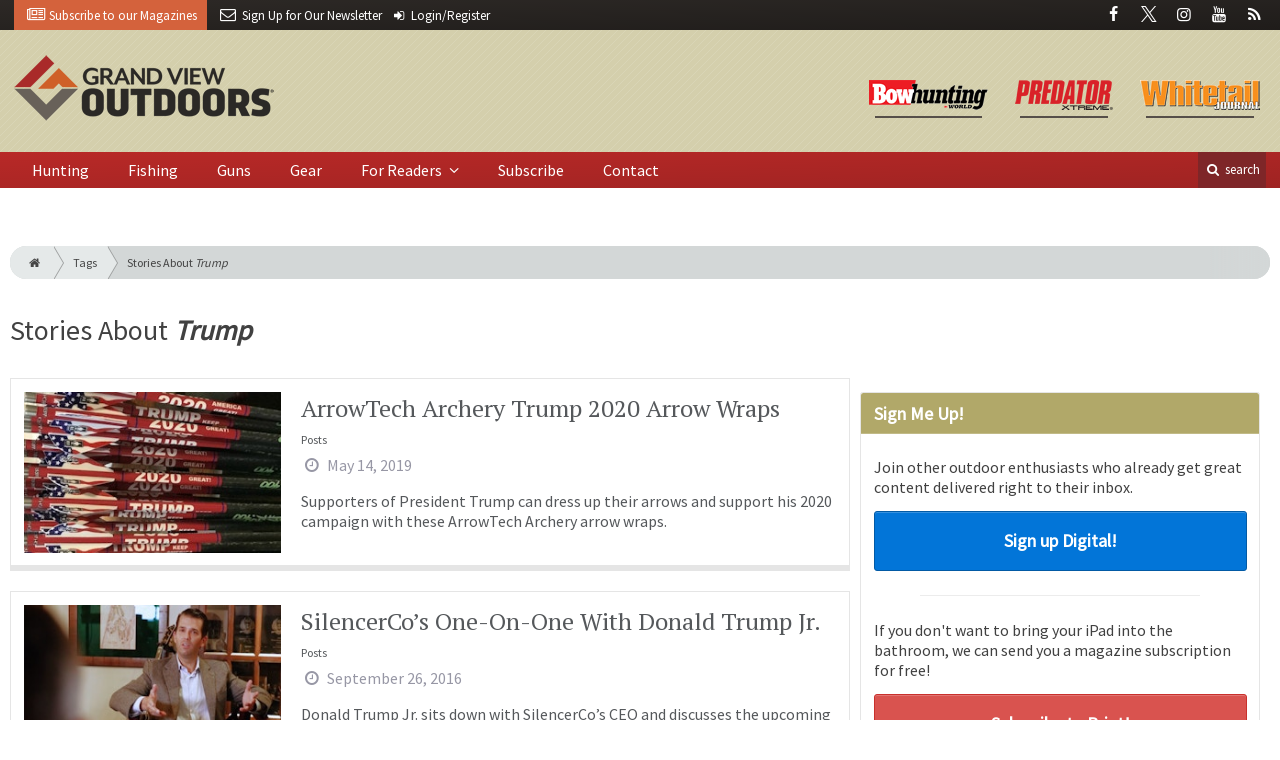

--- FILE ---
content_type: text/html; charset=utf-8
request_url: https://www.google.com/recaptcha/api2/anchor?ar=1&k=6Le1ZUQUAAAAAEtMqzetAujdaLIWY7Yu3sS-ttQu&co=aHR0cHM6Ly93d3cuZ3JhbmR2aWV3b3V0ZG9vcnMuY29tOjQ0Mw..&hl=en&v=PoyoqOPhxBO7pBk68S4YbpHZ&size=normal&anchor-ms=20000&execute-ms=30000&cb=j523ahymjpf6
body_size: 49476
content:
<!DOCTYPE HTML><html dir="ltr" lang="en"><head><meta http-equiv="Content-Type" content="text/html; charset=UTF-8">
<meta http-equiv="X-UA-Compatible" content="IE=edge">
<title>reCAPTCHA</title>
<style type="text/css">
/* cyrillic-ext */
@font-face {
  font-family: 'Roboto';
  font-style: normal;
  font-weight: 400;
  font-stretch: 100%;
  src: url(//fonts.gstatic.com/s/roboto/v48/KFO7CnqEu92Fr1ME7kSn66aGLdTylUAMa3GUBHMdazTgWw.woff2) format('woff2');
  unicode-range: U+0460-052F, U+1C80-1C8A, U+20B4, U+2DE0-2DFF, U+A640-A69F, U+FE2E-FE2F;
}
/* cyrillic */
@font-face {
  font-family: 'Roboto';
  font-style: normal;
  font-weight: 400;
  font-stretch: 100%;
  src: url(//fonts.gstatic.com/s/roboto/v48/KFO7CnqEu92Fr1ME7kSn66aGLdTylUAMa3iUBHMdazTgWw.woff2) format('woff2');
  unicode-range: U+0301, U+0400-045F, U+0490-0491, U+04B0-04B1, U+2116;
}
/* greek-ext */
@font-face {
  font-family: 'Roboto';
  font-style: normal;
  font-weight: 400;
  font-stretch: 100%;
  src: url(//fonts.gstatic.com/s/roboto/v48/KFO7CnqEu92Fr1ME7kSn66aGLdTylUAMa3CUBHMdazTgWw.woff2) format('woff2');
  unicode-range: U+1F00-1FFF;
}
/* greek */
@font-face {
  font-family: 'Roboto';
  font-style: normal;
  font-weight: 400;
  font-stretch: 100%;
  src: url(//fonts.gstatic.com/s/roboto/v48/KFO7CnqEu92Fr1ME7kSn66aGLdTylUAMa3-UBHMdazTgWw.woff2) format('woff2');
  unicode-range: U+0370-0377, U+037A-037F, U+0384-038A, U+038C, U+038E-03A1, U+03A3-03FF;
}
/* math */
@font-face {
  font-family: 'Roboto';
  font-style: normal;
  font-weight: 400;
  font-stretch: 100%;
  src: url(//fonts.gstatic.com/s/roboto/v48/KFO7CnqEu92Fr1ME7kSn66aGLdTylUAMawCUBHMdazTgWw.woff2) format('woff2');
  unicode-range: U+0302-0303, U+0305, U+0307-0308, U+0310, U+0312, U+0315, U+031A, U+0326-0327, U+032C, U+032F-0330, U+0332-0333, U+0338, U+033A, U+0346, U+034D, U+0391-03A1, U+03A3-03A9, U+03B1-03C9, U+03D1, U+03D5-03D6, U+03F0-03F1, U+03F4-03F5, U+2016-2017, U+2034-2038, U+203C, U+2040, U+2043, U+2047, U+2050, U+2057, U+205F, U+2070-2071, U+2074-208E, U+2090-209C, U+20D0-20DC, U+20E1, U+20E5-20EF, U+2100-2112, U+2114-2115, U+2117-2121, U+2123-214F, U+2190, U+2192, U+2194-21AE, U+21B0-21E5, U+21F1-21F2, U+21F4-2211, U+2213-2214, U+2216-22FF, U+2308-230B, U+2310, U+2319, U+231C-2321, U+2336-237A, U+237C, U+2395, U+239B-23B7, U+23D0, U+23DC-23E1, U+2474-2475, U+25AF, U+25B3, U+25B7, U+25BD, U+25C1, U+25CA, U+25CC, U+25FB, U+266D-266F, U+27C0-27FF, U+2900-2AFF, U+2B0E-2B11, U+2B30-2B4C, U+2BFE, U+3030, U+FF5B, U+FF5D, U+1D400-1D7FF, U+1EE00-1EEFF;
}
/* symbols */
@font-face {
  font-family: 'Roboto';
  font-style: normal;
  font-weight: 400;
  font-stretch: 100%;
  src: url(//fonts.gstatic.com/s/roboto/v48/KFO7CnqEu92Fr1ME7kSn66aGLdTylUAMaxKUBHMdazTgWw.woff2) format('woff2');
  unicode-range: U+0001-000C, U+000E-001F, U+007F-009F, U+20DD-20E0, U+20E2-20E4, U+2150-218F, U+2190, U+2192, U+2194-2199, U+21AF, U+21E6-21F0, U+21F3, U+2218-2219, U+2299, U+22C4-22C6, U+2300-243F, U+2440-244A, U+2460-24FF, U+25A0-27BF, U+2800-28FF, U+2921-2922, U+2981, U+29BF, U+29EB, U+2B00-2BFF, U+4DC0-4DFF, U+FFF9-FFFB, U+10140-1018E, U+10190-1019C, U+101A0, U+101D0-101FD, U+102E0-102FB, U+10E60-10E7E, U+1D2C0-1D2D3, U+1D2E0-1D37F, U+1F000-1F0FF, U+1F100-1F1AD, U+1F1E6-1F1FF, U+1F30D-1F30F, U+1F315, U+1F31C, U+1F31E, U+1F320-1F32C, U+1F336, U+1F378, U+1F37D, U+1F382, U+1F393-1F39F, U+1F3A7-1F3A8, U+1F3AC-1F3AF, U+1F3C2, U+1F3C4-1F3C6, U+1F3CA-1F3CE, U+1F3D4-1F3E0, U+1F3ED, U+1F3F1-1F3F3, U+1F3F5-1F3F7, U+1F408, U+1F415, U+1F41F, U+1F426, U+1F43F, U+1F441-1F442, U+1F444, U+1F446-1F449, U+1F44C-1F44E, U+1F453, U+1F46A, U+1F47D, U+1F4A3, U+1F4B0, U+1F4B3, U+1F4B9, U+1F4BB, U+1F4BF, U+1F4C8-1F4CB, U+1F4D6, U+1F4DA, U+1F4DF, U+1F4E3-1F4E6, U+1F4EA-1F4ED, U+1F4F7, U+1F4F9-1F4FB, U+1F4FD-1F4FE, U+1F503, U+1F507-1F50B, U+1F50D, U+1F512-1F513, U+1F53E-1F54A, U+1F54F-1F5FA, U+1F610, U+1F650-1F67F, U+1F687, U+1F68D, U+1F691, U+1F694, U+1F698, U+1F6AD, U+1F6B2, U+1F6B9-1F6BA, U+1F6BC, U+1F6C6-1F6CF, U+1F6D3-1F6D7, U+1F6E0-1F6EA, U+1F6F0-1F6F3, U+1F6F7-1F6FC, U+1F700-1F7FF, U+1F800-1F80B, U+1F810-1F847, U+1F850-1F859, U+1F860-1F887, U+1F890-1F8AD, U+1F8B0-1F8BB, U+1F8C0-1F8C1, U+1F900-1F90B, U+1F93B, U+1F946, U+1F984, U+1F996, U+1F9E9, U+1FA00-1FA6F, U+1FA70-1FA7C, U+1FA80-1FA89, U+1FA8F-1FAC6, U+1FACE-1FADC, U+1FADF-1FAE9, U+1FAF0-1FAF8, U+1FB00-1FBFF;
}
/* vietnamese */
@font-face {
  font-family: 'Roboto';
  font-style: normal;
  font-weight: 400;
  font-stretch: 100%;
  src: url(//fonts.gstatic.com/s/roboto/v48/KFO7CnqEu92Fr1ME7kSn66aGLdTylUAMa3OUBHMdazTgWw.woff2) format('woff2');
  unicode-range: U+0102-0103, U+0110-0111, U+0128-0129, U+0168-0169, U+01A0-01A1, U+01AF-01B0, U+0300-0301, U+0303-0304, U+0308-0309, U+0323, U+0329, U+1EA0-1EF9, U+20AB;
}
/* latin-ext */
@font-face {
  font-family: 'Roboto';
  font-style: normal;
  font-weight: 400;
  font-stretch: 100%;
  src: url(//fonts.gstatic.com/s/roboto/v48/KFO7CnqEu92Fr1ME7kSn66aGLdTylUAMa3KUBHMdazTgWw.woff2) format('woff2');
  unicode-range: U+0100-02BA, U+02BD-02C5, U+02C7-02CC, U+02CE-02D7, U+02DD-02FF, U+0304, U+0308, U+0329, U+1D00-1DBF, U+1E00-1E9F, U+1EF2-1EFF, U+2020, U+20A0-20AB, U+20AD-20C0, U+2113, U+2C60-2C7F, U+A720-A7FF;
}
/* latin */
@font-face {
  font-family: 'Roboto';
  font-style: normal;
  font-weight: 400;
  font-stretch: 100%;
  src: url(//fonts.gstatic.com/s/roboto/v48/KFO7CnqEu92Fr1ME7kSn66aGLdTylUAMa3yUBHMdazQ.woff2) format('woff2');
  unicode-range: U+0000-00FF, U+0131, U+0152-0153, U+02BB-02BC, U+02C6, U+02DA, U+02DC, U+0304, U+0308, U+0329, U+2000-206F, U+20AC, U+2122, U+2191, U+2193, U+2212, U+2215, U+FEFF, U+FFFD;
}
/* cyrillic-ext */
@font-face {
  font-family: 'Roboto';
  font-style: normal;
  font-weight: 500;
  font-stretch: 100%;
  src: url(//fonts.gstatic.com/s/roboto/v48/KFO7CnqEu92Fr1ME7kSn66aGLdTylUAMa3GUBHMdazTgWw.woff2) format('woff2');
  unicode-range: U+0460-052F, U+1C80-1C8A, U+20B4, U+2DE0-2DFF, U+A640-A69F, U+FE2E-FE2F;
}
/* cyrillic */
@font-face {
  font-family: 'Roboto';
  font-style: normal;
  font-weight: 500;
  font-stretch: 100%;
  src: url(//fonts.gstatic.com/s/roboto/v48/KFO7CnqEu92Fr1ME7kSn66aGLdTylUAMa3iUBHMdazTgWw.woff2) format('woff2');
  unicode-range: U+0301, U+0400-045F, U+0490-0491, U+04B0-04B1, U+2116;
}
/* greek-ext */
@font-face {
  font-family: 'Roboto';
  font-style: normal;
  font-weight: 500;
  font-stretch: 100%;
  src: url(//fonts.gstatic.com/s/roboto/v48/KFO7CnqEu92Fr1ME7kSn66aGLdTylUAMa3CUBHMdazTgWw.woff2) format('woff2');
  unicode-range: U+1F00-1FFF;
}
/* greek */
@font-face {
  font-family: 'Roboto';
  font-style: normal;
  font-weight: 500;
  font-stretch: 100%;
  src: url(//fonts.gstatic.com/s/roboto/v48/KFO7CnqEu92Fr1ME7kSn66aGLdTylUAMa3-UBHMdazTgWw.woff2) format('woff2');
  unicode-range: U+0370-0377, U+037A-037F, U+0384-038A, U+038C, U+038E-03A1, U+03A3-03FF;
}
/* math */
@font-face {
  font-family: 'Roboto';
  font-style: normal;
  font-weight: 500;
  font-stretch: 100%;
  src: url(//fonts.gstatic.com/s/roboto/v48/KFO7CnqEu92Fr1ME7kSn66aGLdTylUAMawCUBHMdazTgWw.woff2) format('woff2');
  unicode-range: U+0302-0303, U+0305, U+0307-0308, U+0310, U+0312, U+0315, U+031A, U+0326-0327, U+032C, U+032F-0330, U+0332-0333, U+0338, U+033A, U+0346, U+034D, U+0391-03A1, U+03A3-03A9, U+03B1-03C9, U+03D1, U+03D5-03D6, U+03F0-03F1, U+03F4-03F5, U+2016-2017, U+2034-2038, U+203C, U+2040, U+2043, U+2047, U+2050, U+2057, U+205F, U+2070-2071, U+2074-208E, U+2090-209C, U+20D0-20DC, U+20E1, U+20E5-20EF, U+2100-2112, U+2114-2115, U+2117-2121, U+2123-214F, U+2190, U+2192, U+2194-21AE, U+21B0-21E5, U+21F1-21F2, U+21F4-2211, U+2213-2214, U+2216-22FF, U+2308-230B, U+2310, U+2319, U+231C-2321, U+2336-237A, U+237C, U+2395, U+239B-23B7, U+23D0, U+23DC-23E1, U+2474-2475, U+25AF, U+25B3, U+25B7, U+25BD, U+25C1, U+25CA, U+25CC, U+25FB, U+266D-266F, U+27C0-27FF, U+2900-2AFF, U+2B0E-2B11, U+2B30-2B4C, U+2BFE, U+3030, U+FF5B, U+FF5D, U+1D400-1D7FF, U+1EE00-1EEFF;
}
/* symbols */
@font-face {
  font-family: 'Roboto';
  font-style: normal;
  font-weight: 500;
  font-stretch: 100%;
  src: url(//fonts.gstatic.com/s/roboto/v48/KFO7CnqEu92Fr1ME7kSn66aGLdTylUAMaxKUBHMdazTgWw.woff2) format('woff2');
  unicode-range: U+0001-000C, U+000E-001F, U+007F-009F, U+20DD-20E0, U+20E2-20E4, U+2150-218F, U+2190, U+2192, U+2194-2199, U+21AF, U+21E6-21F0, U+21F3, U+2218-2219, U+2299, U+22C4-22C6, U+2300-243F, U+2440-244A, U+2460-24FF, U+25A0-27BF, U+2800-28FF, U+2921-2922, U+2981, U+29BF, U+29EB, U+2B00-2BFF, U+4DC0-4DFF, U+FFF9-FFFB, U+10140-1018E, U+10190-1019C, U+101A0, U+101D0-101FD, U+102E0-102FB, U+10E60-10E7E, U+1D2C0-1D2D3, U+1D2E0-1D37F, U+1F000-1F0FF, U+1F100-1F1AD, U+1F1E6-1F1FF, U+1F30D-1F30F, U+1F315, U+1F31C, U+1F31E, U+1F320-1F32C, U+1F336, U+1F378, U+1F37D, U+1F382, U+1F393-1F39F, U+1F3A7-1F3A8, U+1F3AC-1F3AF, U+1F3C2, U+1F3C4-1F3C6, U+1F3CA-1F3CE, U+1F3D4-1F3E0, U+1F3ED, U+1F3F1-1F3F3, U+1F3F5-1F3F7, U+1F408, U+1F415, U+1F41F, U+1F426, U+1F43F, U+1F441-1F442, U+1F444, U+1F446-1F449, U+1F44C-1F44E, U+1F453, U+1F46A, U+1F47D, U+1F4A3, U+1F4B0, U+1F4B3, U+1F4B9, U+1F4BB, U+1F4BF, U+1F4C8-1F4CB, U+1F4D6, U+1F4DA, U+1F4DF, U+1F4E3-1F4E6, U+1F4EA-1F4ED, U+1F4F7, U+1F4F9-1F4FB, U+1F4FD-1F4FE, U+1F503, U+1F507-1F50B, U+1F50D, U+1F512-1F513, U+1F53E-1F54A, U+1F54F-1F5FA, U+1F610, U+1F650-1F67F, U+1F687, U+1F68D, U+1F691, U+1F694, U+1F698, U+1F6AD, U+1F6B2, U+1F6B9-1F6BA, U+1F6BC, U+1F6C6-1F6CF, U+1F6D3-1F6D7, U+1F6E0-1F6EA, U+1F6F0-1F6F3, U+1F6F7-1F6FC, U+1F700-1F7FF, U+1F800-1F80B, U+1F810-1F847, U+1F850-1F859, U+1F860-1F887, U+1F890-1F8AD, U+1F8B0-1F8BB, U+1F8C0-1F8C1, U+1F900-1F90B, U+1F93B, U+1F946, U+1F984, U+1F996, U+1F9E9, U+1FA00-1FA6F, U+1FA70-1FA7C, U+1FA80-1FA89, U+1FA8F-1FAC6, U+1FACE-1FADC, U+1FADF-1FAE9, U+1FAF0-1FAF8, U+1FB00-1FBFF;
}
/* vietnamese */
@font-face {
  font-family: 'Roboto';
  font-style: normal;
  font-weight: 500;
  font-stretch: 100%;
  src: url(//fonts.gstatic.com/s/roboto/v48/KFO7CnqEu92Fr1ME7kSn66aGLdTylUAMa3OUBHMdazTgWw.woff2) format('woff2');
  unicode-range: U+0102-0103, U+0110-0111, U+0128-0129, U+0168-0169, U+01A0-01A1, U+01AF-01B0, U+0300-0301, U+0303-0304, U+0308-0309, U+0323, U+0329, U+1EA0-1EF9, U+20AB;
}
/* latin-ext */
@font-face {
  font-family: 'Roboto';
  font-style: normal;
  font-weight: 500;
  font-stretch: 100%;
  src: url(//fonts.gstatic.com/s/roboto/v48/KFO7CnqEu92Fr1ME7kSn66aGLdTylUAMa3KUBHMdazTgWw.woff2) format('woff2');
  unicode-range: U+0100-02BA, U+02BD-02C5, U+02C7-02CC, U+02CE-02D7, U+02DD-02FF, U+0304, U+0308, U+0329, U+1D00-1DBF, U+1E00-1E9F, U+1EF2-1EFF, U+2020, U+20A0-20AB, U+20AD-20C0, U+2113, U+2C60-2C7F, U+A720-A7FF;
}
/* latin */
@font-face {
  font-family: 'Roboto';
  font-style: normal;
  font-weight: 500;
  font-stretch: 100%;
  src: url(//fonts.gstatic.com/s/roboto/v48/KFO7CnqEu92Fr1ME7kSn66aGLdTylUAMa3yUBHMdazQ.woff2) format('woff2');
  unicode-range: U+0000-00FF, U+0131, U+0152-0153, U+02BB-02BC, U+02C6, U+02DA, U+02DC, U+0304, U+0308, U+0329, U+2000-206F, U+20AC, U+2122, U+2191, U+2193, U+2212, U+2215, U+FEFF, U+FFFD;
}
/* cyrillic-ext */
@font-face {
  font-family: 'Roboto';
  font-style: normal;
  font-weight: 900;
  font-stretch: 100%;
  src: url(//fonts.gstatic.com/s/roboto/v48/KFO7CnqEu92Fr1ME7kSn66aGLdTylUAMa3GUBHMdazTgWw.woff2) format('woff2');
  unicode-range: U+0460-052F, U+1C80-1C8A, U+20B4, U+2DE0-2DFF, U+A640-A69F, U+FE2E-FE2F;
}
/* cyrillic */
@font-face {
  font-family: 'Roboto';
  font-style: normal;
  font-weight: 900;
  font-stretch: 100%;
  src: url(//fonts.gstatic.com/s/roboto/v48/KFO7CnqEu92Fr1ME7kSn66aGLdTylUAMa3iUBHMdazTgWw.woff2) format('woff2');
  unicode-range: U+0301, U+0400-045F, U+0490-0491, U+04B0-04B1, U+2116;
}
/* greek-ext */
@font-face {
  font-family: 'Roboto';
  font-style: normal;
  font-weight: 900;
  font-stretch: 100%;
  src: url(//fonts.gstatic.com/s/roboto/v48/KFO7CnqEu92Fr1ME7kSn66aGLdTylUAMa3CUBHMdazTgWw.woff2) format('woff2');
  unicode-range: U+1F00-1FFF;
}
/* greek */
@font-face {
  font-family: 'Roboto';
  font-style: normal;
  font-weight: 900;
  font-stretch: 100%;
  src: url(//fonts.gstatic.com/s/roboto/v48/KFO7CnqEu92Fr1ME7kSn66aGLdTylUAMa3-UBHMdazTgWw.woff2) format('woff2');
  unicode-range: U+0370-0377, U+037A-037F, U+0384-038A, U+038C, U+038E-03A1, U+03A3-03FF;
}
/* math */
@font-face {
  font-family: 'Roboto';
  font-style: normal;
  font-weight: 900;
  font-stretch: 100%;
  src: url(//fonts.gstatic.com/s/roboto/v48/KFO7CnqEu92Fr1ME7kSn66aGLdTylUAMawCUBHMdazTgWw.woff2) format('woff2');
  unicode-range: U+0302-0303, U+0305, U+0307-0308, U+0310, U+0312, U+0315, U+031A, U+0326-0327, U+032C, U+032F-0330, U+0332-0333, U+0338, U+033A, U+0346, U+034D, U+0391-03A1, U+03A3-03A9, U+03B1-03C9, U+03D1, U+03D5-03D6, U+03F0-03F1, U+03F4-03F5, U+2016-2017, U+2034-2038, U+203C, U+2040, U+2043, U+2047, U+2050, U+2057, U+205F, U+2070-2071, U+2074-208E, U+2090-209C, U+20D0-20DC, U+20E1, U+20E5-20EF, U+2100-2112, U+2114-2115, U+2117-2121, U+2123-214F, U+2190, U+2192, U+2194-21AE, U+21B0-21E5, U+21F1-21F2, U+21F4-2211, U+2213-2214, U+2216-22FF, U+2308-230B, U+2310, U+2319, U+231C-2321, U+2336-237A, U+237C, U+2395, U+239B-23B7, U+23D0, U+23DC-23E1, U+2474-2475, U+25AF, U+25B3, U+25B7, U+25BD, U+25C1, U+25CA, U+25CC, U+25FB, U+266D-266F, U+27C0-27FF, U+2900-2AFF, U+2B0E-2B11, U+2B30-2B4C, U+2BFE, U+3030, U+FF5B, U+FF5D, U+1D400-1D7FF, U+1EE00-1EEFF;
}
/* symbols */
@font-face {
  font-family: 'Roboto';
  font-style: normal;
  font-weight: 900;
  font-stretch: 100%;
  src: url(//fonts.gstatic.com/s/roboto/v48/KFO7CnqEu92Fr1ME7kSn66aGLdTylUAMaxKUBHMdazTgWw.woff2) format('woff2');
  unicode-range: U+0001-000C, U+000E-001F, U+007F-009F, U+20DD-20E0, U+20E2-20E4, U+2150-218F, U+2190, U+2192, U+2194-2199, U+21AF, U+21E6-21F0, U+21F3, U+2218-2219, U+2299, U+22C4-22C6, U+2300-243F, U+2440-244A, U+2460-24FF, U+25A0-27BF, U+2800-28FF, U+2921-2922, U+2981, U+29BF, U+29EB, U+2B00-2BFF, U+4DC0-4DFF, U+FFF9-FFFB, U+10140-1018E, U+10190-1019C, U+101A0, U+101D0-101FD, U+102E0-102FB, U+10E60-10E7E, U+1D2C0-1D2D3, U+1D2E0-1D37F, U+1F000-1F0FF, U+1F100-1F1AD, U+1F1E6-1F1FF, U+1F30D-1F30F, U+1F315, U+1F31C, U+1F31E, U+1F320-1F32C, U+1F336, U+1F378, U+1F37D, U+1F382, U+1F393-1F39F, U+1F3A7-1F3A8, U+1F3AC-1F3AF, U+1F3C2, U+1F3C4-1F3C6, U+1F3CA-1F3CE, U+1F3D4-1F3E0, U+1F3ED, U+1F3F1-1F3F3, U+1F3F5-1F3F7, U+1F408, U+1F415, U+1F41F, U+1F426, U+1F43F, U+1F441-1F442, U+1F444, U+1F446-1F449, U+1F44C-1F44E, U+1F453, U+1F46A, U+1F47D, U+1F4A3, U+1F4B0, U+1F4B3, U+1F4B9, U+1F4BB, U+1F4BF, U+1F4C8-1F4CB, U+1F4D6, U+1F4DA, U+1F4DF, U+1F4E3-1F4E6, U+1F4EA-1F4ED, U+1F4F7, U+1F4F9-1F4FB, U+1F4FD-1F4FE, U+1F503, U+1F507-1F50B, U+1F50D, U+1F512-1F513, U+1F53E-1F54A, U+1F54F-1F5FA, U+1F610, U+1F650-1F67F, U+1F687, U+1F68D, U+1F691, U+1F694, U+1F698, U+1F6AD, U+1F6B2, U+1F6B9-1F6BA, U+1F6BC, U+1F6C6-1F6CF, U+1F6D3-1F6D7, U+1F6E0-1F6EA, U+1F6F0-1F6F3, U+1F6F7-1F6FC, U+1F700-1F7FF, U+1F800-1F80B, U+1F810-1F847, U+1F850-1F859, U+1F860-1F887, U+1F890-1F8AD, U+1F8B0-1F8BB, U+1F8C0-1F8C1, U+1F900-1F90B, U+1F93B, U+1F946, U+1F984, U+1F996, U+1F9E9, U+1FA00-1FA6F, U+1FA70-1FA7C, U+1FA80-1FA89, U+1FA8F-1FAC6, U+1FACE-1FADC, U+1FADF-1FAE9, U+1FAF0-1FAF8, U+1FB00-1FBFF;
}
/* vietnamese */
@font-face {
  font-family: 'Roboto';
  font-style: normal;
  font-weight: 900;
  font-stretch: 100%;
  src: url(//fonts.gstatic.com/s/roboto/v48/KFO7CnqEu92Fr1ME7kSn66aGLdTylUAMa3OUBHMdazTgWw.woff2) format('woff2');
  unicode-range: U+0102-0103, U+0110-0111, U+0128-0129, U+0168-0169, U+01A0-01A1, U+01AF-01B0, U+0300-0301, U+0303-0304, U+0308-0309, U+0323, U+0329, U+1EA0-1EF9, U+20AB;
}
/* latin-ext */
@font-face {
  font-family: 'Roboto';
  font-style: normal;
  font-weight: 900;
  font-stretch: 100%;
  src: url(//fonts.gstatic.com/s/roboto/v48/KFO7CnqEu92Fr1ME7kSn66aGLdTylUAMa3KUBHMdazTgWw.woff2) format('woff2');
  unicode-range: U+0100-02BA, U+02BD-02C5, U+02C7-02CC, U+02CE-02D7, U+02DD-02FF, U+0304, U+0308, U+0329, U+1D00-1DBF, U+1E00-1E9F, U+1EF2-1EFF, U+2020, U+20A0-20AB, U+20AD-20C0, U+2113, U+2C60-2C7F, U+A720-A7FF;
}
/* latin */
@font-face {
  font-family: 'Roboto';
  font-style: normal;
  font-weight: 900;
  font-stretch: 100%;
  src: url(//fonts.gstatic.com/s/roboto/v48/KFO7CnqEu92Fr1ME7kSn66aGLdTylUAMa3yUBHMdazQ.woff2) format('woff2');
  unicode-range: U+0000-00FF, U+0131, U+0152-0153, U+02BB-02BC, U+02C6, U+02DA, U+02DC, U+0304, U+0308, U+0329, U+2000-206F, U+20AC, U+2122, U+2191, U+2193, U+2212, U+2215, U+FEFF, U+FFFD;
}

</style>
<link rel="stylesheet" type="text/css" href="https://www.gstatic.com/recaptcha/releases/PoyoqOPhxBO7pBk68S4YbpHZ/styles__ltr.css">
<script nonce="5AoVnd9iZwYRG7pUjey3bA" type="text/javascript">window['__recaptcha_api'] = 'https://www.google.com/recaptcha/api2/';</script>
<script type="text/javascript" src="https://www.gstatic.com/recaptcha/releases/PoyoqOPhxBO7pBk68S4YbpHZ/recaptcha__en.js" nonce="5AoVnd9iZwYRG7pUjey3bA">
      
    </script></head>
<body><div id="rc-anchor-alert" class="rc-anchor-alert"></div>
<input type="hidden" id="recaptcha-token" value="[base64]">
<script type="text/javascript" nonce="5AoVnd9iZwYRG7pUjey3bA">
      recaptcha.anchor.Main.init("[\x22ainput\x22,[\x22bgdata\x22,\x22\x22,\[base64]/[base64]/[base64]/[base64]/[base64]/UltsKytdPUU6KEU8MjA0OD9SW2wrK109RT4+NnwxOTI6KChFJjY0NTEyKT09NTUyOTYmJk0rMTxjLmxlbmd0aCYmKGMuY2hhckNvZGVBdChNKzEpJjY0NTEyKT09NTYzMjA/[base64]/[base64]/[base64]/[base64]/[base64]/[base64]/[base64]\x22,\[base64]\\u003d\\u003d\x22,\x22w4QCw5wNwoBzwpYoc0ZSAE1DTsKvw4fDkMKtc23ChH7ChcOHw49swrHCr8KXNRHCsFRPc8OII8OYCD/[base64]/[base64]/Dn8Krwox5MMOTTF7DjwwCwpBXw4pBBVYGwqrDkMObw4IgDFVhDjHChMKqNcK7YMOtw7ZlCScfwoITw5zCjkskw6rDs8K2F8OGEcKGEsKtXFDCpFByU1HDmMK0wr1ODMO/w6DDkcKVcH3CnAzDl8OKKcKZwpAFwrnCvMODwo/DkcKrZcORw5PCr3EXasORwp/Ck8OcMk/DnHYnA8OKAUZ0w4DDvMO0Q1LDml45X8OfwqNtbENtZAjDoMK6w7FVSMOZMXPCkTDDpcKdw6RpwpIgwpHDm0rDpW03wqfCusKXwo5XAsKpacO1ERPCuMKFMG0HwqdGE24jQmvClcKlwqUqUExULsKQwrXCgHXDhMKew61Aw5dYwqTDqMKcHkkVY8OzKCvCsC/DksOww7hGOkXCiMKDR1fDtsKxw641w4FtwotrFG3DvsO9DsKNV8KNf25Xwo/Dvkh3Jy/CgVxTAsK+Axt0wpHCosK9NXfDg8K9E8Kbw4nCvcOGKcOzwosUwpXDu8KDB8OSw5rCtsKCXMKxLnTCjjHCkgQgW8Kyw5XDvcO0w5NQw4IQF8K4w4hpGR7DhA5+H8OPD8KjfQ0cw5VDRMOiesKXwpTCncK7wrNpZgXCiMOvwqzCsxfDvj3DksO6CMK2wq/[base64]/DsDbDlnXClybDsMOJwpFbw6pUUsK/[base64]/XsOoFF/CpcKRwoXDsTvDrsKXwpDCjx9XwqtPwqs5w6VYw68BAMOwJHHDuBvCq8KXD1fCj8Kfwp/Cq8ONEyp8w5rDiSBIGAjCiFPDlWATwrF3wqTDvMOYPBptwrQwZsKtNDHDlC1HR8Olw7HDux/Cn8KMwqEbdSLCgGddA13Cilobw67CoENyw5rCh8KSdV7CrcOYw43DgSFVIksCw6pkH07CmUsawq/DvcKMwo7Drk7Dt8OxW1jCo2bChXtGPD0Tw6wjQMO7csK0w7PDuVLDt2HDvWF4Ul4bwrpkIcKZwqFlw5kJXl9lDMOTP3rCscONUXcZwpTDg2XCgRDDsBzCsBlyQj5ew4hkw5rDlyPCnX7DusK2wr4QwpPDlW0rElNxwoHCv00XAiQ3QDTCkcOLw7E7wrd/w6kvNcKFAMOjw4YOwo4YHiLCscOPwq11w6LChm4RwoUdM8KvwpvDm8OTfsOlN1zDksKaw5DDqhdXUGs7wqYgFMOPKcKaQTrDicONw7DDjsOLBsO4KEAnAkJZwo/CqH0/w4/DugHCqlAxw53CsMOGw6vDjDLDj8KbD3IICcKLw73DgVpgwrLDu8OGwobDg8KZD2zCrWhYI3tMbgTDoXTCkUrCjlYkw7ZPw6XDpcK/a0k6wpTDgsOVw7gIRFbDgcKxDsOOSsO/OcKYwox3Jm46w5xsw4HDmWfDlsOfdMKWw4jDsMKWw43DsS99TGZyw4lUDcKww79rBA/DvF/[base64]/[base64]/Cv8O+wpV3woDCvhfDtsO9wqbDk8OYYD1EwoTDuMO+d8Opw6XDnlXCo0nCicK1w7PDl8KROkbDg2XCvEvCnsO/[base64]/AX8sw6bCs8OvAMKII2zDhsKwXzHDvsKcwoN+w69awqjDg8OTVXh0CsOteEbCiVB+AsKEIR7CscKAw79JTQjCqnnCnlPCoyzDlD5ww5BUwpfCkF7Cu0hvW8OCOQYOw63CtsKaKUjCsB7CisO+w507woE/w7cOQi/ClhTChMKBw7BQwoE4Z1cuw5E7P8OQEMOsecOvwrB3w7/[base64]/DvcKRH8OHw5sCKMKYNmEGE3J4wqN8Y8Kewr/[base64]/CkgcwJURWe0JmX1UWVcKEacKGwoAjH8OkMMOJPsKXIMOnTMKeFMK+acOFw6ZRw4YSdsOLwplzSzBDRxhHZMKrfDBIPXBnwp7DjsK/w458w71fw48vw5dINwldK3vDk8K6w60wWkfCiMO9W8O+w6vDnMO4HsKHQRzDoWfCnw0SwofCnsO3dwHCisOzeMKywqU1w4nDjiVLwrEPBD4MwrDDoD/CkMOlC8Oww7fDscO3woHCpAPDj8KybMOQwoNqwonCjsKowovCuMKsb8O/RllXEsK8DSPCtUvDr8KaG8OowpPDrMO6JTk9wonDrsOowq1dw7LDuCTCiMOXwpbCqcOUwobCusODw5oQRDwaHg3DmjINw6Rqw41rGlwDN3DDucKAw5vCiH3CtcKqHAzCgkfClcK/[base64]/DjWzCsXx6OCfDiiDDvsOnw7duwobDqsK9cMORZCJfAsO+wq0vLWLDlcK3McOWwqjClF9DH8OYw6opYMK0w5ggXwlIwp0rw5fDhU56csOrw4XDsMO/dcKhw7R7wqZcwqFhw41vJzgDwrTCjMOpXwvCmUsheMOzPMOJHMKew5I0DCLDo8OKw7/CscKnwrvCljnCsy7DgAnDuGPChj/[base64]/w7dqwqvCgAMTw7vDniDDo8KrJhvClWDDl8OFMMO3FC4GwpU3w4tOFEzCjQdEwo0Tw6IqOXoLVsOFI8OXRsKzHsOzw4RJw7HCicOqIVfCoQ9EwoAgI8KBw7TCh1UheDLDtD/Dmx8ywq/CjksfMMKGZwvCgm/DtyFQMR/[base64]/IWgRwrzCinvCjx/Cn8OBw6YEwqQ6w7TCmsKPw4RubMOBwoHDg8OsMzvCpkLDvcKowrQ2woJTwocfBT/[base64]/dF9+HsK3HMK2woAGPlvDjC/DncO4aFk3SMKeQ3hkw6Mnw7jDm8OKw6/[base64]/w7PCpcOnRFjDqnBwwqbDicObJGdtaMOAOWbDmcK7wo10w4XDjsKAwrs2wqbDoFoPw41+wp9iwpAISi7CpHTClWDCrnDCgcKFc2rCjxJJSsKjDx/CjMOSwpdIIDI8dFlBLcKWw6HCs8Okb3nDqCQZD3MSIn/CsyJMaig5SxgLU8KvakDDtsOyD8KpwqnCjsO8fWF9WDjCiMOffMKlw6nDs27Dsl/DosOewrnChQdwJ8KXwp/CpjrCmWXCisKywp3CgMOiSUxSMmrCq34Sczx4c8OkwrLClWlKa2pEbjnChcK8TMOtJsO6I8K8BsOXwowdaRvDq8K5XHjDksOIw54MC8KYw5JMwozDkTZmwp/CslA9EsOqfMO1WsONFALCqSLDihtUw7LDvE7CvwJwG3jCtsKjCcO9BhTDrl8hMcKUwpBwNyrCgDcRw7J/w6HCj8OZwpViZUzCpB7Crwg6w5vCnA0ow6LDg11Tw5LCmGl/[base64]/DqSwrKcOQZAkXw5XCsELCu8OdGTbChkN2wpJGwqPCssOSwoTCtsKfKADDt2fDuMKFw57CvsKuPMO/[base64]/DoQ1Vw4cCw50Uw7I8wpfChMKPKg3Dl8OBwpUswoXDlk4JwqBnGVYtfEfCpHbClkY/wqEPZMOwJCEqw6PCvcOxwrXDoi0vO8OXwrVvYU40wrrCocOtwozCm8OZwpvCgMOVw73CpsKrdlwywq7CqS8mfzHDrsOmOMOPw6HCiMOiw6tAw6fCmMKSwpjDnMKVIlzCkBlqw5LCqF3CnUDDmcKvw5s/Y8K0f8KDBFfCgAk/w4XDisKmw6Nfw4fDksOLwq3Dr04QdcOrwrzCjsKGw75gQ8OGUnPCj8OoLiHDlsKtVMK5XVJkcVVlw7tld2dATMOFbMKTwqDCtcOPw7pUQcKZbcKCFSBzLsKRw4/DrwXCjEbCoFvDs1EqK8OXJMOUw5wEw7Y/wpA2G3jCgMO9RFbDjsO3csKww4cUwrl8B8KUw4fClcOzwpXCkCnDt8KRw4DCmcKWbW3CkFI3UsOnwpfDjMK9wrR2DhgVCjDCliVowqnCjWI/w4PClMK1w7LCpMKYwr7DmEvDkMO/w73DpjDCiF7CksKoHQ1MwrhgTm7CrsOnw6/[base64]/[base64]/ChkfCjUPCsAZPw6l/bCvCj17DilsYwqDDhMKSWwxAwq1hKHzCscOXw6jCoRHDnhXDqh7CsMOLwoUSwqM4w6bDsyrCmcKyJcKGwpsIO0NKw4I9woZ8aVpbT8KKw6dmwoLDp3IywrzCrT3CqGzDvTI4wpfClMKpw7/CqzU6wpdIw502DcOYwq3ClcKAwoXCscK/dHUHwrnDosKHcyzCksOyw48Sw5DDkMKbw4kVXGLDvsK0FyHCjsK1wrZ1VxcLw7ZQesObw5rCisOOIwMtw5AhXMOkwrFRPiJmw5ZjdGvDisKKaxPDtnE3N8O3woXCssK5w6nCosOhw5tew7zDo8KWw4tnw7/Dv8OjwoDCmMOzdhk6w4rCpMOgw5HDoQABOhtMwo7DgsOyNHHDqjvDkMOsSD3CjcOif8KEwo/[base64]/Dhn1nw4fCihnDjsKlLHPChMO7K0EiTh0LE8OQwpjDpWDClMOJw5PDpkzDlMOtRA3DoA9Xwrtqw7BxwprCtcKTwoFXQMK1QBvCtjDCqgrCujDDgRkXw6rDi8KsNj9Nw7YpaMKuwoY2eMKqGWJWE8ODJcOrG8OowobDmD/Dt3AaVMOEGQrDucOcwqbDjTI7woVgFcObAMOPw6TDiiN8w5LDqV1Yw6rCm8KFwqHDvMOWwp/CqH7DqSpyw7/CnQXCvcKlNWw7worCs8ORGVDCj8Krw6McB3jDqF/ChMKfwrfDiE09wobDqQTCjsOjwo05woIUwqzDmD1fRcK8w77Duzs4CcOHNsKkDTTCmcOxE2PDksK4wrIswqAoEzPChcKlwoNlS8Klwo4Ea8ORacOuKsKsDTZcw583wrRow7jDj07DmR/DpcOBwr/[base64]/wpDDhCxqBhHDhFzDjcKtwox2wqPCp8ORwrrDgBrDmcKzw5rCqg0IwqPCuS7DoMKIHFY2BxbDiMKMeSnCrsKGwrgrw7rCj0cOw7Z4w4vCujTClsO+w4/[base64]/ChsKDwrtmG8OJw7FyZirDv3Q0w4rDg8OJw7LDkQoZSRfDky4/wrlQLsKZwqbDkDDDusKWwrINwrYvwrw1w4oZw6jDpcOHw7vDvcOZA8O9wpREw6fChH0ZNcORXcKqw4LDqcO+wrfCg8KbO8Kpw6zCqXRHwptqw4gPIy3CrlfDpCQ/SCMIwohHA8OFa8Kcw7RIFcKUOsOVZlglw7HCr8K1w5LDjk3DuSzDlGoBwrR9woJVwo7CijJ3wqfCt0wTIcKUw6BhwrvCl8OAw7IUwop/[base64]/DsR/CqMOre2x4wqRjOUHDicKyLMKHw4hNw5VDw7rDrMKcw5dMwrrCpsOBwrTCqk19EDLCgsKOw6vDk0ljwoROwrPCmR1YwrHCvkjDgsK2w6lgw5PDmMKzwrsEccOsOcOXwrbDvMK9wpdjeG4Uw7EFwrnDswXDlyUlHmECN0/CqMONd8OlwqVXI8OiecK/cRlkdcKnLjYjwr5kw54CQcK9UMOywoDCnHjDuSMgGcKQwp/DoTEncMKBIsO3fnkVw73DvcOiFwXDm8Kew5cceAzDg8O2w5FJT8KESjXDg3hfw51xw5nDosKDQcO/[base64]/DqCgPwpzCrHDCvcKjw5M7XkvDvMKYwoXCuMO+w6JbwpDDjhI3VlfDiArCrHUqcHLDhB0DwpPCiScmOMK0KlJFJcKBwqrDrsOiw5/DmgUfT8KlT8KQDsOfwpkNdcKbDsKVwo/DuWDCgcOxwqRZwp/[base64]/Cu8O6Dw0NM8KZw5Mow4xFehdbbMOqwqYGJmBWQDFVwoxfWsKfw4phw4IQw7PClMObw5hPG8OxfWTDr8KTwqHCssK8wocZD8OGTcOhw5/CvxhIL8KKw7DDuMKhw4UbwoDDtSYJcsKHQkoBOcOsw641QcOLdsOTDlrClH98NcKtSAXDmsOwLwrCpMKYwr/DsMKbGsKawqXDikPDnsO+w6vDkyHDphDCjMOyOsKyw6sbGjZ6woocDTgGw7rCoMKUw5bDvcK6woTDn8KuwqdIRsOXw7nCicOdw5JkTjHDsmM4THMVw50+w6ZHwqjCv3DDt2I/Lj7CnMKbTXzDkQ/Dr8OuTR3DjsKSw4PCn8KKGB9+DnReMMK1w7dRNFnClSFbw4XDohoJw6siw4fCs8Klf8KkwpPDm8KHWG7CtMOML8KrwpZVwoDDoMKMFUfDhU4cw53Du1U8TsK7aVx3w4TCs8OQw4/ClsKGJnPCqhMmJcOrKcKIb8O+w6YzBBXDkMOPw6bDrcOEwovCksKDw4UGE8KswqHDtMOYXw3CkMKlccKIw6xRw53ClsKKwqt0NcOcHsK8wqAdw6vCkcOiTFDDhMKRw4DCuU09woE9QcKUwrwybU/Dj8OJE2xlwpfCmWZRw6nDnVbCskrDgAzCiTRUwqLDpMKaw4/[base64]/[base64]/CqWbDoSxvwoFQw4MfwqrCs28fFsKLw7PClgkZw7QELcKawpzCjMOGw4RvVMKmYwhCwp/Dh8KgAMKSesKlZsKqw4cOwr3DsFIfwoNFMEVtw5HDn8OVwq7CoERtScOywrXDu8KQWsOvOMKTBDIGwqMWw77CpMOlwpXClsOPdMOGwoduwow1aMKrwrfCsE5iQsOcEcOpwp15AHfDmnPDvFbDkH3Dn8K7w7ZOw7LDrMO/w5ALEzbCuiPDvgRrw6kHcm7CtVbCu8K9w6t+A1Aow43CvcKwwpnCrsKBNRoGw4Ypwo5eGBpdZcKfc0bDssOuw7rCosKDwpjCkMKBwrfCvC3DjsOsDBzCsCIUHlJGwrjDqcO/I8KHWMKgDXzDosKuw5kQbsKMD0lMCsKZYcK4VADCqWLDosOywonDpcORUcOZwozDmMOrw7bDokc2w7oww7cRIi4HfAZlwrTDiHDCmFHChBPDhyvDhE/DiQbCt8O9w6cHE2jCnkltGcKlwq8XwpTDl8Kqwr0lw4UGJsOZH8K6wrtbN8KzwrTCpsOpw6NKw7dPw5oKwrB0HMOywrxKMDbCrlEFw4vDpCLCn8OywowtEVvCpxplwqRhwo4OOMOQS8O9wq8jw6t1w7FWwpsSfErDmSPChi/[base64]/[base64]/CoGFxw6EtM21tw7fDu8Kawq7CkmbDmzJkcMK7BMOiwo7Dq8Orw44lBnVTTy0zGsOpZ8KNO8OSJVbCpMKLe8KeDsKzwpbDgTLCkAQ9R047w7bDkcOFDRLCp8O5K0zCnsKnVD/DtyPDs1LDvSbCksK8w48Nw4TCi2ZKLXrDgcO/[base64]/CtV7CjWABU8KPE8O/ZcOmVMKIcsKXYsKIw6zCgE7DsFbDnsORU37CvQTCvcKofcO4woXDiMKCwrI8w6rCgTsTLnPCtcKXw6XDnDfCjcK1wp8FIsOWDsO3FcOcw7Vvwp/DvmXDqQXCiHPDnCDDmi3DucO1woJLw6XCn8OowqFMw7BnwrYxwoQhw7nDicKFXCjDoBbCvz3CgcKIWMOCWcK9IMOWcsO+LsOZMiBfTg/DisKrKcKDw7IlCkELE8OWw7txI8OIYsOqD8KDwpPDlsOSwr0zacOoNSHCimPDhhLCp0LCnBRIwos0GlNbTcO5w7nDqXbChQ43w7HDtxvDvMOdKMK7w7Yuw5zDl8KXwptOwpTCssOnwosDw4VmwpLCicOBw4/CgDfDihrCncO+cDvCi8OcPMOtwqvCp3vDv8KfwohxQsK5w6M5BcObecKHwrEPIcKkw7LDj8OWeC3CrH3DnVwzwrckVFJGCQnDqHHCk8OZAC1tw40Rwp9Tw5bDocKmw71aHsKaw5ZRwrsVwp3DoBHDqVHCn8Kyw5zDsW/DncOhwpjCmibDnMODeMK9LSLDgDfCkh3DpsKRIkpUw4jCqsO4w4UfUB1Ew5bDhnbDkMKBSCnCusOWwrDDpsKSwqzCnMKLwpMMwrnCiBTCh2fChVbDq8KsGBPDj8KFIsO/[base64]/Cm0l1FsKmCcO9wpTDrCvDhMKhPcO9X1PCk8OfAUMuQBjCojfCmMOIw5jDs2zDv0FhwpZaYR4/KmJvM8KbwqrDu1XCqgvDscOUw4c5wo5Xwr4nZ8K5QcO7w6ElLTsLJnLDlFcHRsOzwpV7wpvCqsOjSMKxw5nCgMODwq/Dg8OpZMKpw7ZSdsKYwofCusKzwpvDtMOiw647CcKBdsKUw4vDjsOOwolAwpHDvcKvbglmPytZw4BdZlAxw5o/w5kEX3XCtsKhw55DwoobYhnCh8KabwnCnCQowpnCqMKHVwHDjSoUwq/[base64]/Ds8OLOMKhw7NIw7crw4YFwrzCgVU4I2lmf2gpMFPCucOFfQE0O1zDgmbDuTHDoMOvYFteHRN0bcKRw5zDiQNWZS4Uw4HDo8OCOMKpwqNVTsOoFWA/AUrCisKmAhXCoRlnFMK9w7nCn8OxGMKMI8KQNDnDmsKFwpHDihPCrUFdScO+w7rDkcOcwqNPw6wKwobCiFPDvmtoHMOEwpbCisKxLw9fQMKUw6Z7wobDkXnChMKPbGkTw7g8wpomb8K/Ux40X8OmdcOLwqLCnAFIwrRdw6fDrz4FwpwNw4jDjcKWWcKlw53DpDFiw4FGFWl5w7LDq8Kqw4/DmMK7Vk3DqknCuMKtQyQcHH7Dg8KcDcOUexRkJiIWEGHDnsOTH3EpD1UywojDgiLDrsKpwolfw7zCnX0mwos8wqVefEjDjcOPDsOEwqHCv8KkUcOKS8OMGkpmNXZUUzRpwq/Do3HCsFYyZznDgcKjbkHDicOaPnHCkFx/[base64]/[base64]/esKUGQtIGGRVMMO1wpTDrGjDiMOFw73CiFLCtcKFw4opHUDDv8KKFsKYL1tPwognwpDCtsKvwqbCl8Kdw5J4U8OAw6xBd8OQP1tWd2DCsVbDkDrDtsKDwp3CqsKlwqzDkQJCbcOSSA7Ds8KOwrx1fUrDoVvDoXvDssKSwpTDjMOZw69/FlbCry3Ch0V9KsKFwo7DrW/ChDvCrX9FMsOywrgMGj0wHcKdwrU2w5bCiMOgw5tQwrjDrAB8wqvDvxTCpcKEw6t0e2HDvgjDpSDDog3Dj8O/w4NhwqTCniF9DsK8MFnDqEQuGxzCmHDDs8OQw7TDpcO/wrzCuyHCpnEqTsO4worCgcOccsK6w54xwq7DrcK8w7RywrkUwrdwDMOlwplzWMOhwr86w51gSsK5w5pWwp/[base64]/DqsOUw5gTw7hzw5nDuUTCvsOlwrfDgcOlVTUdw57Cj2TCosKzdHfCnsORNMOpwpzChCfDisOCKMOwPDzCgnpTw7DDgcK2SMOOwobCvsO5w5TDrTJWw4jCkQdIwoh6wqoVw5fCncOJcX/Do147SXQROxxPFcKAw6MrKcKxw5Y/w6HCocKyWMKEw6hSHQxaw5VnPkoRw5oEaMONOyNuwp7Dl8K7w6gXeMOqOMOmw7vCs8Oewq9/wqDClcK/P8K9w77Dq2XCkTYgBcOALB3CkHrCiR9+QXPCn8KCwqsUw6QOVcOeahzChMOjwp/DpcOiQWTDpsOXwp5UwrFxE1VtGMOiYDVgwqjCpcOGQC1pGH1aGsKkS8OsPhTCqRooAcKxPcODQh80w67DkcKHbcO8w65ndGbDjztmfWbDqsOXw6zDhg/CmwvDlx7CvcO/NyBtXMKiEz4rwrkcwqDCo8OCY8KZcMKLfT0UwobCu3UuE8KPw5jChsKlEsOKw4nDq8O/[base64]/[base64]/CpQ/DsMKDdjDCp8KSUC/DqcKXLiNxVsOObMKswojCu8Kxw7XDhmI/LlHCssO8wr1iwp3Di0TCv8K7wrfDmcOwwqEYwqPDu8KKawjDuyFYJxHDqjZbw75TGgvDvDnCjcKoeTPDlMKvwooXAwt1IsOMAcK5w5HDicKRwpfCpG0uSgjCqMOTJsOFwq5UZ2DCrcKEwrXDoT1tXFLDgMOAW8KPwr7ClSgEwptfwp/[base64]/DosO7wrMkwo4+KsOvZsKPw5LDohIAW8OAHcKMw6jDrcO3cQxhw6XDggTDowvCkzBlBxIpER/DosOVGQwFwrrCr0LCjlvCt8K2w5jDiMKraBHCrwjCmw1CTW3DuE/CmR7CgcOJFhLDoMKPw6TDoXhEw4tEw4nCtD/Cs8K3McOnw7vDvcOiwoXClAVyw6XDpQVzw5rCqcOFwqfCml9Jwq7Co2jDv8KzBsKMwqTCk00zwqd9SUTCmMKxwqABwpxNWm9Pw6HDkl1Pwq16wpLDsQkpO0hgw7UGwp/[base64]/DsgjDoMOKFiBBw4/DszrCiXDCqnvDnRbDmiLCocKnwolgdMOBcVRJA8KgVsKeOwpleTTChXXCtcOaw4bCmnELwpwPFCNhwpJLwqhMw77DmWnDiGoaw4RfWzLCg8Kfw7/DgsOncmgGeMK/BiR4wq1LNMKiQcOTI8KgwpRAwp3DmcKAw5VTw5FURcKPw47CsVrDq1JIw6DCn8OAFcKqwqByLQPCiTjCo8K8RcOQNcK5KRrCsks8NMKgw63CocOhwqhkw5rCg8KVPMO+PXVbJMKuSyppXV/CnMKfw4N0wrrDqifDpMKse8Ouw7EgWMKdw6TCpcKwYC/DuG3CrcKEbcOuw5PCgh7CpjAqBMOTNcK3wpTDtjLDuMKowp3DsMOUwo9VHmPCvcKbBWs5NMKnwpUowqFiwpbCuVQawosqwo/CuQk3XmQcKlbCu8OBZMKQewRUw59rSsOswpECaMKLwrYRw4TCiXcmScK5TVJxGcOfckDCvWzCv8OPYgrCjjQPwrNMdhccw5XDpCvCthZ6VUxCw5/Dny5awpFNwpU/[base64]/CgRBZOMKIO8OUOcKbE8OFBTnCtmnChVLDucKgOMOVNcKZw6RhaMKucsO1wroDwpkiPXg+TMO8TxrCpcK6w6vDpMKbw6zCmMOPP8OGTsKcd8OpG8OHwo8LwpzCs3XCu0VsfyjCk8KGfHHDqSwdBjjDjGs1wrYTFcO/[base64]/DrnMRw4nCp3x6w4zDkhzDkFQuLBzDi8KPw7PDrsKDwqh8w73DuTXCicOCw5LCsHjCnjXCqMOrFD1RHMOAwrZ0wonDvHNqw71UwpFgE8OIw4w4V2TCp8KIwqg3wrNMOMOHEcKAw5RAwp8XwpZ9w6DCvxvDlsOAQWrDnSJVw7nDh8Oaw7NuKi/[base64]/DoMOLS8OZPsOIKMK7wqo1ChFHWy5YEBnDmiPCm1PCt8KBw6zCq3XDl8O+esKnQcOwOBINwpgoPmhYwr1Jwq/DkMKkwoRFFH7DocO8w4jCih7DjMK2woFlaMOWwr1CP8OBeRvCry5Uwo1mFUrDsDvDijfDtMObbMKnG3XCv8ORwrbDtBV6woLCtMKFwrrCtMOTBMOxGWoON8KLw7s7ATrCiAbCtHLDs8K+KVoYwohEVFtlGcKEw4/CsMOoVWjDjB9yaAo4FlnDmXosOhjDjHbDuUlxAF/[base64]/[base64]/wqt3wrlkSsOrwqbCmBw5woMPFDFPw4XClXbCi8KEWcOuwr3DniUvdQbDhz5NSUjDpk5iw5cKVsOrwqlBfcKGw4U9woscR8KSDcKFw4jDu8KQwqoyfXPCkXLChE4kWFlnw6UewpXDsMKYw7k9S8Ovw47CtyPCngbDl1fCv8Kqwp0kw7TDjMOGY8OnYsKTwqwHw7k/cj/CqsO+w6/CjMKHSG/Dp8KGw6rDsQ0IwrI+w7kNwoJzH2gUw47DhcKvCBE/w64IbCgaecKGUsKrw7QOW3TCvsOSdn/DoW4CA8KgAFTCu8K+MMK1B2NBYmrDo8OneHtEwqjDpgvCicOvDgTDpMObVH5sw75GwpAZw5MBw51sHsO/[base64]/Do8Ofc8KVw6nCvHDDpsOtNCXChjvDk8KpFsOmdsK+wrLDq8K7ccK3wqHCm8KHwp7CsETDj8K3Bml8EVHCo3Ujw75xwrkzw5LDpHtSDMKUfsO7UsOewosoSsOswrTCvsKxPBfDvMKXw4Q9L8KGXnFNwpJEMsOHRDxZUx0Jwr4lWRt9VMOFb8OFU8Ozwq/DkMOow6RIw5wqMcONwpN4bnRNwoXCklU9AsORVF8LwqHDk8OUw7NHw7bCq8KER8OQw7nDjQPCj8OoCsOMwq3DiULCrFHCgsOCw6wewoDDkiHDt8OTV8OdF2bDjMO/AMK5KMOAw4wDw69Kw50JeXjCjxPChjTCssOVD09HIwvCk1MHwpk8PS/CgcKneilBB8Otw6Aww5DCjWLCq8K3w69NwoDDhsOrwpk/[base64]/NRMawoXChsOVw53Dv0t8ZcK4wrlzw7ccOsKVB8ObXsKXwr0dKMOjIcKvQ8Klwq3Ci8KfcDQCcidsLAElwqJrwrXDvsK2ZMKHTSnCmsOKZ2xgBcOHGMODwoLCmMKga0New5/CtlLDnU/CucK9wo3DnRkYwrYzFGfCg2zDmcORwqxDA3E/[base64]/wpLDsUXCmm4LdR/Cq8OPwpHCoMKYPi3CisOWwp3Csxl8YWTCmMOZN8KGMkHDgcOcLMOPFG/[base64]/ZMOpw7IAcMKEwps/[base64]/[base64]/w4DDvFnCr8OEw403SBc0woBqJcKCbsOywoBEQU82ZsKCwq4uLXVgZAzDswLCpcOuO8ORw70Jw79kbsKrw4QyL8OuwocDRQLDlsKgVMO/w4DDj8OawqbCnWjDv8Ojw7MkJMOPesKNUibCg2nCrcKwChPCkMKIAcK8J2rDtMKNOBM5w73DqsKxFcKBNwbDoHzDjcKewrHChRoPOS8nwokvw7wxw7PCvUDDk8Kbwr/DhkYXAQJOwpcvIDIVcxjCj8OTPMKUOFBXBTTDosK5J1XDk8K+eVzDjsOPJcORwq85wqJAcgrCpcKQwpPCpcOAw4HDgMOkw6jDnsO8wp/CmcOGZMOjQSnCl03CusOLXcOiwowPeTNOMQnCqw94UELCg3cGw4E/[base64]/XMKicsKXw60XwqPDljg1MsOIw4nCv1s/UcOkw47Dq8O6AsKAwp7DnsOew59fXFluw44XX8K/w6vDrD8Pw6jDsnHCr0HCpcKWw6tMTMK6wrBcMyJ8w4fDpl1iSHc3UcKSQsOVTCLCsFjCgCgNIhMqw4zCqHdKNMOUPsK2c0nDiQ1GCMKhwrZ/b8Orwqd0BMKxwqjCr2UOXnFuMz8lOcKDw7XDrMKaS8K3wpNqw6HCuCTCtQN/[base64]/DsnzCgMO4ecOfaQnCihBBw4E2J1/DjcOYcMK3G15bSMKZDk19wqp2w7fDhcOHCTTCnHIDw4/[base64]/CkCPDn8KLwq5HQsO+w6UfD8OQw6F1wqVfK8KfB2LDtEjCs8KgHikZw4k4PC/CgAhtwoPCncOXfsKRQcO0J8K7w5PDhsOVw4cGwoY1eF/[base64]/Dq8ODP2XDhMKswrPDpQzDqSPDkcOrB8KfScOfc8Oww6Jpwq18LGLCt8KCdsKjHwdEZcKlf8KYw4DCkcKww7h/Z3LCicOiwrl3RcKfw5nDt33DvWdXwoE1w7cLwqnCs1Btw6bDkC3DncOOZ1QLdkQgw6/[base64]/DrV17WxYxwrYjKSXDhGsqAsKzw7gjOcKkw6RywpVbwoTCisKHwoHCkgrDlk3CqgdQw6xzwqDDrMOuw43CnBwJwr/DklHCusKbw44gw6bCo27CjTtiSEEUERjChcKtwpRTwqzDmBfDncOdwoABw5TDk8KgP8OdD8OBFzbCrSU6w4/Ci8OXwonCgcOUWMO2KgMewrRhOV3DkMOLwpdvw53DilXCrXXDi8O5KMO7w4Mnw79NYGLCg23DvClwXx3Cnn/[base64]/GMKxw7nCiDHDuSfCrcOIw5DDoHI/aMOqw6vClsOIS8Okw7x/wqfDkMOyWcOWaMOUw7TDmcOVOU5bwoArJ8K/[base64]/w53DhAXDhcO7F1rDtVhawqPChSFDRz/Dgipnw5XDpVESwpbCpMK1w63DlgPChXbCricCRAQlw47CljkCwpjCssOhwofDrmIuwrlYIwjCjiZdwrjDrcKxFy7CiMKzcQzCmgPCg8O1w7nCpcKxwq3Du8OjUW7ChcOxDSU2OcOEwqTDn2IkQ3IuN8KIBcOkWnHClV/CicOQZTjCncKsMsOdVsKxwrxELMO7YMOPOzFtUcKOwrdRCGjDuMOmcsOmScO8X0vDksOXwp7CicO/PD3DhQ5Mw5QDw7PDmcKgw45uwqNUw5HCtsK3wrkVw6h8w6gnw4/DmMKOwonDpFHChcObAGDDqDvCskfDhinCmMKdSsOKHMKRw7rCnsKzPA7DqsOrwqM9VFfDlsObeMKCdMO/R8O/M2vCnSTCqAzDqxVPFGw4IXB7w7FZwoDCuSDCnsOwaEk7IH/DmMK3w51uw5hCfDnCpcO0wq3DgsOXw73CnzbDksKOw6Z8woHCu8Kzw4Y4UhTDgMKkMcKTF8KBEsOnC8KtKMOecgACPiTCphrCr8OjYDnCvsKnw7LDh8Otw5jDpUDCuCg+wrrChQYHAzfDtERnw53CgW/CiEEqJ1XClAt+VsK8w606ewjCp8OPccOewqbCk8O7woHClsOrw70Hw5gLw4rCsQMJRHZxPcOMwo9Kwo4cw7QlwpHDqMO4K8KHIsOrS1x2dSwewrMHCsKSE8KCdMOhw4Fvw7Mfw6/ClgJODcOcw6LDncK6wqIrworDpWfDgMOtG8KkXUQnQX3CtcOtw5DDuMKHwobCjyPDmXMbwrYZRsKdwpnDqijCsMKSacKAByfDjMODIlZ5wrzDtMKSbFXDiDclw7DDolt/cEYnNx1Vw757IikZwq3DgxFSKj7DmnbDtMKjwrxSw4nCk8OMQsOLw4YwwrPCqkh3wp3DrBjCtSUkwppuw4lecsKuVcOtW8K1wrNqw5XCgHZewqnDtTxTw71tw71QJMOMw6wKJsKnBcKzwoRfCsKBJC7CjT/CiMKjwok9X8OOw53DmiPDoMKTfMKjGsKZwqx4FGJow6R3w7TCosK8w5Jgw4FcDURaDgPCqsKyTMKDw7rCt8Kqw5pIwqYKAcKGGXvCt8K8w63CrsOcwoAeMMK6czfCkMKlwr/Di3FiHcKiLwzDhmvCvsOuAGghw5RuOcOwwovCqHFpA1prwpHCtBfDj8OUw43CtSfCt8O/Bg3DnGQ8w71ww6LCtW3CtcOEwrzCg8OPcGgEUMK6bio\\u003d\x22],null,[\x22conf\x22,null,\x226Le1ZUQUAAAAAEtMqzetAujdaLIWY7Yu3sS-ttQu\x22,0,null,null,null,0,[21,125,63,73,95,87,41,43,42,83,102,105,109,121],[1017145,826],0,null,null,null,null,0,null,0,1,700,1,null,0,\[base64]/76lBhnEnQkZnOKMAhmv8xEZ\x22,0,0,null,null,1,null,0,1,null,null,null,0],\x22https://www.grandviewoutdoors.com:443\x22,null,[1,1,1],null,null,null,0,3600,[\x22https://www.google.com/intl/en/policies/privacy/\x22,\x22https://www.google.com/intl/en/policies/terms/\x22],\x22TQRFE+JLXqwdij7WA5kU66NJ1IF6VFb/fefrXlVFp60\\u003d\x22,0,0,null,1,1769112099576,0,0,[50,16],null,[115,155,6,174],\x22RC-dGeqeAxEuLMQLw\x22,null,null,null,null,null,\x220dAFcWeA6XgiLN8vXCUFYZPefUbnFe2LiH3Y4TdmfpiP6PafjyqGjOZfUs_9GiU0sXeY_k1_7VlGxa-I2oFPFJiUr9F0drvNK_Rw\x22,1769194899561]");
    </script></body></html>

--- FILE ---
content_type: text/html; charset=utf-8
request_url: https://www.google.com/recaptcha/api2/aframe
body_size: -270
content:
<!DOCTYPE HTML><html><head><meta http-equiv="content-type" content="text/html; charset=UTF-8"></head><body><script nonce="XqLIR-84Ytjpq-0exNMKuw">/** Anti-fraud and anti-abuse applications only. See google.com/recaptcha */ try{var clients={'sodar':'https://pagead2.googlesyndication.com/pagead/sodar?'};window.addEventListener("message",function(a){try{if(a.source===window.parent){var b=JSON.parse(a.data);var c=clients[b['id']];if(c){var d=document.createElement('img');d.src=c+b['params']+'&rc='+(localStorage.getItem("rc::a")?sessionStorage.getItem("rc::b"):"");window.document.body.appendChild(d);sessionStorage.setItem("rc::e",parseInt(sessionStorage.getItem("rc::e")||0)+1);localStorage.setItem("rc::h",'1769108500759');}}}catch(b){}});window.parent.postMessage("_grecaptcha_ready", "*");}catch(b){}</script></body></html>

--- FILE ---
content_type: text/css; charset=utf-8
request_url: https://www.grandviewoutdoors.com/cpresources/minimee/923b586b9c8f84a4becf5f870da9845df348fd41.css?d=1747760920
body_size: 29289
content:
.reset__ul ul,.footer__social ul,.footer__sections ul,nav.top-bar ul,nav.site ul,nav.topics ul{list-style:none;margin:0;padding:0}@-ms-viewport{width:device-width}*,*:after,*:before{-ms-box-sizing:border-box;-khtml-box-sizing:border-box;-webkit-box-sizing:border-box;-moz-box-sizing:border-box;box-sizing:border-box}html{-webkit-font-smoothing:antialiased;-moz-osx-font-smoothing:grayscale;font-size:62.5%;height:100%}body{font:normal 16px "Source Sans Pro",Tahoma,Geneva,sans-serif;margin:0 auto;padding:0;color:#414141}.clearfix:before,.clearfix:after,.clear:before,.clear:after{content:" ";display:table}.clearfix:after,.clear:after{clear:both}.clearfix,.clear{*zoom:1;}.clearfix,.clear{clear:both}a{color:#005586;text-decoration:none}a:focus,a:active,a:hover{color:#444;outline:0;cursor:pointer}::-moz-selection{background:#b3d4fc;text-shadow:none}::selection{background:#b3d4fc;text-shadow:none}hr{display:block;height:1px;border:0;border-top:1px solid #ececec;margin:24px 0;margin:2.4rem 0;margin-right:auto;margin-left:auto;padding:0;clear:both;overflow:hidden;width:75%}img,iframe{max-width:100%;vertical-align:middle;outline:0}iframe{width:100%}.wrapper{margin:0 auto;padding:0;max-width:1466px;position:relative}@media all and (min-width:800px){.wrapper{padding:0 14px;padding:0 1.4rem}}.wrapper__logo{margin:0 auto;padding:0;max-width:1400px}@media all and (min-width:800px){.wrapper__logo{padding:0 14px;padding:0 1.4rem}}.wrapper__home{margin:24px 0 0 0;margin:2.4rem 0 0 0}.main__wrapper{margin:0 0 20px 0;margin:0 0 2rem 0}.no-js .zone-wrapper[class*=col-]{width:100% !important}p{margin-bottom:14px;margin-bottom:1.4rem}strong{font-weight:bold}sup,sub{font-size:10px;font-size:1rem;vertical-align:baseline;position:relative;top:-4px;top:-.4rem}sub{top:4px;top:.4rem}em{font-style:italic}small,.text__small{font-size:75% !important}.text__large{font-size:150% !important}.text__large sup,.text__large sub{font-size:14px;font-size:1.4rem}.text__xlarge{font-size:250% !important}.text__xlarge sup,.text__xlarge sub{font-size:20px;font-size:2rem}.text__xlarge sup{top:-10px;top:-1rem}.text__xlarge sub{top:10px;top:1rem}.font-weight__bold{font-weight:bold !important}.font-weight__bolder{font-weight:bolder !important}.font-weight__lighter{font-weight:lighter !important}.font-weight__normal{font-weight:normal !important}.text__underline{text-decoration:underline}.text__black{color:#000 !important}.text__white{color:#fff !important}.text__red{color:#d00000 !important}.text__green{color:#009525 !important}h1,h2,h3,h4,h5,h6{font-weight:bold;font-style:normal;text-rendering:optimizeLegibility;line-height:1.4;margin:0 0 10px 0;margin:0 0 1rem 0}h1.light,h2.light,h3.light,h4.light,h5.light,h6.light{font-weight:300}h1 small,h2 small,h3 small,h4 small,h5 small,h6 small{font-size:60%;line-height:0}h1{font-size:28px;font-size:2.8rem}h2{font-size:22px;font-size:2.2rem}h3{font-size:18px;font-size:1.8rem}h4{font-size:14px;font-size:1.4rem}h5{font-size:12px;font-size:1.2rem}h6{font-size:10px;font-size:1rem}h1[class*=__title],h1.title{margin:28px 0;margin:2.8rem 0}.header__generic,h3.header__underline,h3.header__aside,h3.header__related{font-weight:400;font-family:"Source Sans Pro",Tahoma,Geneva,sans-serif;font-size:18px;font-size:1.8rem;margin:0 0 18px 0;margin:0 0 1.8rem 0;text-align:center}.header__generic span,h3.header__underline span,h3.header__aside span,h3.header__related span{border-bottom:3px solid #d5d4d4;display:inline-block;line-height:36px}.header__generic{margin:0 0 18px 0;margin:0 0 1.8rem 0;text-align:left}h3.header__related{margin:0 0 18px 0;margin:0 0 1.8rem 0;text-align:left}h3.header__footer{font-weight:900;font-family:"Source Sans Pro",Tahoma,Geneva,sans-serif;font-size:18px;font-size:1.8rem;margin:0 0 18px 0;margin:0 0 1.8rem 0}h3.header__footer span{border-bottom:3px solid #d5d4d4;display:inline-block;line-height:36px}.header__align-left{text-align:left !important}span.anchor{position:relative;top:-100px}blockquote{border:0;margin:0;padding:0;background:none;color:gray;font-family:"PT Serif",Georgia,"Times New Roman",Times,serif;font-size:22.5px;font-size:2.25rem;font-style:italic;line-height:1.4 !important;margin:0;position:relative;text-shadow:0 1px #eee;z-index:600}blockquote p{color:#75808a;line-height:1.4 !important}blockquote p:first-child:before{content:"“";color:#67bee8;font-size:180px;font-size:18rem;font-family:Georgia,serif;font-weight:700;opacity:.3;position:absolute;top:-72px;top:-7.2rem;left:-36px;left:-3.6rem;text-shadow:2px 2px #1f92ca;z-index:-300}.quote-container{margin:30px 0 10px 30px;margin:3rem 0 1rem 3rem;position:relative}.quote-container blockquote{border:0;margin:0;padding:0;background:none;color:gray;font-family:"PT Serif",Georgia,"Times New Roman",Times,serif;font-size:22.5px;font-size:2.25rem;font-style:italic;line-height:1.4 !important;margin:0;position:relative;text-shadow:0 1px #eee;z-index:600}.quote-container blockquote p{color:#75808a;line-height:1.4 !important}.quote-container blockquote p:first-child:before{content:"“";color:#67bee8;font-size:180px;font-size:18rem;font-family:Georgia,serif;font-weight:700;opacity:.3;position:absolute;top:-72px;top:-7.2rem;left:-36px;left:-3.6rem;text-shadow:2px 2px #1f92ca;z-index:-300}.quote-container cite{color:gray;display:block;font-size:13px;font-size:1.3rem;margin-left:5px;margin-left:.5rem}.quote-container cite span{color:#5e5e5e;font-family:"Source Sans Pro",Tahoma,Geneva,sans-serif;font-style:normal;font-weight:700;letter-spacing:1px;text-transform:uppercase;text-shadow:0 1px #eee}@media all and (min-width:800px){.quote-container.left{width:50%;float:left !important}.quote-container.left blockquote{margin-right:10px !important;margin-right:1rem !important}.quote-container.right{width:50%;float:right !important}.quote-container.right blockquote{margin-left:10px !important;margin-left:1rem !important}.quote-container.left cite,.quote-container.right cite{margin-bottom:10px;margin-bottom:1rem}}ul.no-bullet li{list-style:none}.list-inline li{display:inline}.listNav,.ln-letters{overflow:hidden !important}.listNavHide{display:none !important;list-style:none}.listNavShow{display:list-item !important;list-style:none}.letterCountShow{display:block}.ln-letters a{font-size:.9em;display:block;float:left;padding:2px 6px;border:1px solid silver;border-right:0;text-decoration:none}.ln-letters .ln-last{border-right:1px solid silver}.ln-letters .ln-selected,.ln-letters a:hover{background-color:#eaeaea}.ln-letters .ln-disabled{color:#ccc}#listnav-nav{width:100%;overflow:hidden;margin-bottom:14px;margin-bottom:1.4rem}#listnav-nav a{display:block;float:left;padding:5px;padding:.5rem;margin-bottom:4px;margin-bottom:.4rem;width:7.69%;color:#d4cfac;border:1px solid #d4cfac;border-right:0;background:#fff;font-size:12px;font-size:1.2rem;text-align:center}#listnav-nav a:nth-child(1),#listnav-nav a:nth-child(2){width:50%;text-align:left}#listnav-nav a:nth-child(2),#listnav-nav a:last-child,#listnav-nav a:nth-child(15){border-right:1px solid #d4cfac}#listnav-nav a:hover{background:#fff}#listnav-nav .ln-selected,#listnav-nav .ln-selected:hover{background:#d4cfac;color:#fff}#listnav-nav .ln-letter-count{display:none}#listnav-nav .ln-disabled,#listnav-nav .ln-disabled:hover{color:#a1a1a1;background:#eee;cursor:not-allowed}#listnav-nav .ln-disabled.ln-selected{color:#888;background:#f7f7f7}.ln-letter-count{position:absolute;top:0;left:0;width:20px;text-align:center;font-size:.8em;line-height:1.35;color:#369}header.main{clear:both;background-color:#d4cfac;background-image:repeating-linear-gradient(-45deg,#d9d5b6,#d9d5b6 5%,transparent 5%,transparent 50%),repeating-linear-gradient(45deg,#d9d5b6,#d9d5b6 5%,transparent 5%,transparent 50%);background-size:8px 8px;padding:0;margin:0 0 24px 0;margin:0 0 2.4rem 0;position:relative}header.main h1.logo{height:52px;margin:12px 0 0 10px}header.main h1.logo a{display:block;background:rgba(0,0,0,0) url("https://www.grandviewoutdoors.com/resources/img/logos/logo-sm.png") 0 0 no-repeat;width:158px;height:40px}@media all and (min-width:1000px){header.main h1.logo{height:80px;margin:20px 0 0 10px}header.main h1.logo a{background-image:url("https://www.grandviewoutdoors.com/resources/img/logos/logo-md.png");width:158px;height:40px}}@media all and (min-width:1150px){header.main h1.logo{height:97px;margin:-17px 0 0 0}header.main h1.logo a{background-image:url("https://www.grandviewoutdoors.com/resources/img/logos/logo-lg.png");width:260px;height:66px}}@media all and (min-width:830px){#nav__mobile-menu{display:none}}.js nav.topics{display:none}nav.topics{background:#d4cfac;background-image:linear-gradient(to bottom right,#e0ddc4,#d9d5b6)}nav.topics ul{padding-bottom:10px}nav.topics li{display:block;margin:0;padding:0 10px;padding:0 1rem}nav.topics li:first-child{margin-left:0}nav.topics li:last-child{margin-right:0}nav.topics a{font-weight:400;font-family:"Source Sans Pro",Tahoma,Geneva,sans-serif;font-size:14px;font-size:1.4rem;line-height:1;color:#2d2926;display:block;padding:8px 0;padding:.8rem 0;text-decoration:none;position:relative}nav.topics a:hover{color:#564f49}@media all and (min-width:830px){.js nav.topics,nav.topics{display:block;clear:both}.js nav.topics ul,nav.topics ul{padding-bottom:0}.js nav.topics li,nav.topics li{display:inline-block}}@media all and (min-width:1000px){.js nav.topics,nav.topics{background:none;clear:none;margin-top:42px}.js nav.topics ul,nav.topics ul{float:right;clear:right}.js nav.topics li,nav.topics li{margin:0 2px;margin:0 .2rem;padding:0 5px;padding:0 .5rem}.js nav.topics li:first-child,nav.topics li:first-child{margin-left:0}.js nav.topics li:last-child,nav.topics li:last-child{margin-right:0}.js nav.topics a,nav.topics a{color:#2d2926;font-size:14px;font-size:1.4rem;padding:6px 0;padding:.6rem 0}.js nav.topics a:hover,nav.topics a:hover{color:#564f49}.js nav.topics a:before,nav.topics a:before{content:"";position:absolute;right:0;left:0;bottom:0;height:1px;width:90%;margin:0 auto;border-bottom:2px solid #564f49;-webkit-transition:all .05s ease 1s linear;-moz-transition:all .05s ease 1s linear;-ms-transition:all .05s ease 1s linear;-o-transition:all .05s ease 1s linear;transition:all .05s ease 1s linear}.js nav.topics a:hover:before,nav.topics a:hover:before{border-bottom:4px solid #564f49}}@media all and (min-width:1200px){.js nav.topics li,nav.topics li{margin:0 6px;margin:0 .6rem;padding:0 6px;padding:0 .6rem}.js nav.topics a,nav.topics a{color:#2d2926;font-size:16px;font-size:1.6rem;padding:8px 0;padding:.8rem 0}}.js nav.site ul.nav{display:none}nav.site{background:#b82927;background-image:linear-gradient(to bottom right,#b82927,#9f2322);clear:both}nav.site ul.nav{display:block;float:left;clear:left}nav.site ul.nav li{display:inline-block;font-size:12px;font-size:1.2rem}nav.site ul.nav li a{background:rgba(0,0,0,0);color:#fff;display:block;padding:8px 18px;padding:.8rem 1.8rem;text-decoration:none}nav.site ul.nav li a:hover{background:#cd2e2b}nav.site .header__search-container{clear:both;width:75%;margin:10px auto 0}nav.site .header__advanced-search{font-size:12px !important;font-size:1.2rem !important;color:#fff;display:inline-block;padding:12px 0;padding:1.2rem 0;margin-left:6px;margin-left:.6rem}nav.site .header__search-input,nav.site .header__search-submit{-moz-appearance:none;-webkit-appearance:none;appearance:none;font-size:16px;font-size:1.6rem;border:0;border-radius:0;float:left;height:36px;outline:0}nav.site .header__search-input{background:#fff;border:2px solid #b82927;border-left:0;border-right:0;color:#78755d;font:normal 16px "Source Sans Pro",Tahoma,Geneva,sans-serif;width:100%;padding:0 6px}nav.site .header__search-input::-webkit-input-placeholder{color:#949173;font-size:12px;font-size:1.2rem}nav.site .header__search-input:-moz-placeholder{color:#949173;font-size:12px;font-size:1.2rem}nav.site .header__search-input::-moz-placeholder{color:#949173;font-size:12px;font-size:1.2rem}nav.site .header__search-input:-ms-input-placeholder{color:#949173;font-size:12px;font-size:1.2rem}nav.site .header__search-submit{background:#7e2628;color:#fff;width:40px;padding:0;text-align:center}nav.site .header__search-submit:hover,nav.site .header__search-submit:focus{background:#a53234;cursor:pointer}nav.site .header__search-submit:active{background:#6e2123}nav.site .input-wrapper{margin-right:40px}.js nav.site .header__search-container{display:none}@media all and (min-width:830px){.js nav.site ul.nav,nav.site ul.nav{display:block}}@media all and (min-width:945px){.js nav.site ul.nav li,nav.site ul.nav li{font-size:15px;font-size:1.5rem}nav.site .header__advanced-search a{margin-right:0}}@media all and (min-width:1120px){.js nav.site ul.nav li,nav.site ul.nav li{font-size:16px;font-size:1.6rem}}nav.top-bar{background:#2d2926;background-image:linear-gradient(to bottom right,#2d2926,#1f1c1a);color:#fff;line-height:28px;clear:both;padding:0 10px;padding:0 1rem}nav.top-bar a{color:#fff}nav.top-bar a:hover{color:#bcb5b0}nav.top-bar .header__signup{float:left}nav.top-bar .header__signup ul li{display:inline-block;margin:0 3px}nav.top-bar .header__signup ul li:first-child{margin-left:0}nav.top-bar .header__signup ul li:last-child{margin-right:0}nav.top-bar .header__signup a{text-decoration:none}nav.top-bar .header__signup .print{background:#d4623c;padding:0 10px}nav.top-bar .header__signup .print a{display:block}nav.top-bar .header__signup .print a:hover{color:#fff}nav.top-bar .header__signup .print:hover{background:#b54b28}nav.top-bar .header__signup span{font-size:13px;font-size:1.3rem;display:none}nav.top-bar .header__signup span.show{display:inline}nav.top-bar .social__icons{display:none}nav.top-bar .social__icons ul{display:block;float:right}nav.top-bar .social__icons ul li{display:inline-block;margin:0 2px}nav.top-bar .social__icons ul li:first-child{margin-left:0}nav.top-bar .social__icons ul li:last-child{margin-right:0}@media all and (min-width:400px){nav.top-bar .header__signup span{display:none}nav.top-bar .header__signup span.show{display:inline}nav.top-bar .social__icons{display:block}}@media all and (min-width:600px){nav.top-bar .header__signup span{display:inline}nav.top-bar .social__icons ul li{margin:0 5px;margin:0 .5rem}}@media all and (min-width:800px){nav.top-bar{padding:0}}#nav__search-btn{display:none}.js #nav__search-btn{font-size:13px;font-size:1.3rem;display:inline-block;float:right;background:#7e2628;color:#fff;height:36px;line-height:36px;padding:0 6px;text-align:center;outline:0}.js #nav__search-btn:hover,.js #nav__search-btn:focus{background:#49423d;cursor:pointer;outline:0}.js #nav__search-btn:active{background:#221f1d;outline:0}#nav__mobile-btn,#nav__mobile-btn-close{display:none}@media all and (max-width:829px){.js #nav__mobile-btn{color:#fff;font-size:11px;display:inline-block;cursor:pointer;margin:0 auto;padding:5px 10px 2px;padding:.5rem 1rem .2rem;text-align:center;outline:0}.js #nav__mobile-btn:hover,.js #nav__mobile-btn:focus{color:#e9e9e9;cursor:pointer;outline:0}.js #nav__mobile-btn:active{outline:0}.js #nav__mobile-btn .menu-icon{position:relative;margin-top:6px;margin-bottom:6px}.js #nav__mobile-btn .menu-icon,.js #nav__mobile-btn .menu-icon:before,.js #nav__mobile-btn .menu-icon:after{display:block;width:25px;height:3px;transition:background-color .3s linear,transform .3s linear;background-color:#fff}.js #nav__mobile-btn .menu-icon:before,.js #nav__mobile-btn .menu-icon:after{position:absolute;content:""}.js #nav__mobile-btn .menu-icon:before{top:-6px}.js #nav__mobile-btn .menu-icon:after{top:6px}.js #nav__mobile-btn:hover .menu-icon,.js #nav__mobile-btn:hover .menu-icon:before,.js #nav__mobile-btn:hover .menu-icon:after{background:#e9e9e9}.js #nav__mobile-btn.active .menu-icon{background-color:rgba(0,0,0,0)}.js #nav__mobile-btn.active .menu-icon:before{transform:translateY(6px) rotate(45deg)}.js #nav__mobile-btn.active .menu-icon:after{transform:translateY(-6px) rotate(-45deg)}.js #nav__mobile-btn-close{background:#b82927;box-shadow:0 0 5px 5px #ab2624 inset;color:#fff;display:block;font-size:15px;font-size:1.5rem;padding:10px;width:100%;height:40px;text-align:left}.js #nav__mobile-btn-close:hover{background:#a32423;outline:0}}.sidr{display:block;position:fixed;top:0;height:100%;z-index:999999;width:100%;overflow-x:hidden;overflow-y:auto;font-family:"Source Sans Pro",Tahoma,Geneva,sans-serif;font-size:15px;background:#d4cfac;color:#212121}.sidr .sidr-inner{padding:0}.sidr .sidr-inner>p{margin-left:15px;margin-right:15px}.sidr.right{left:auto;right:-100%}.sidr.left{left:-100%;right:auto}.sidr h1,.sidr h2,.sidr h3,.sidr h4,.sidr h5,.sidr h6{background-image:linear-gradient(#e5e2ce,#c3bc8a);font-size:11px;font-weight:normal;padding:0 15px;margin:0 0 5px;color:#212121;line-height:24px;box-shadow:0 5px 5px 3px rgba(0,0,0,.2)}.sidr p{font-size:13px;margin:0 0 12px}.sidr p a{color:rgba(33,33,33,.9)}.sidr>p{margin-left:15px;margin-right:15px}.sidr ul{display:block;margin:0 0 15px;padding:0;border-top:1px solid #c3bc8a;border-bottom:1px solid #e5e2ce}.sidr ul li{display:block;margin:0;border-top:1px solid #e5e2ce;border-bottom:1px solid #c3bc8a}.sidr ul li:hover>a,.sidr ul li.active>a,.sidr ul li.sidr-class-active>a{box-shadow:0 0 15px 3px #cbc59b inset;display:block}.sidr ul li a{padding:14px 10px;display:block;text-decoration:none;color:#212121}.sidr ul li ul{border-bottom:0;margin:0}.sidr ul li ul li{line-height:40px;font-size:13px}.sidr ul li ul li:last-child{border-bottom:0}.sidr ul li ul li:hover>a,.sidr ul li ul li:hover>span,.sidr ul li ul li.active>a,.sidr ul li ul li.active>span,.sidr ul li ul li.sidr-class-active>a,.sidr ul li ul li.sidr-class-active>span{box-shadow:0 0 15px 3px #cbc59b inset}.sidr ul li ul li a,.sidr ul li ul li span{color:rgba(33,33,33,.8);padding-left:30px}.sidr form{margin:0 15px}.sidr label{font-size:13px}.sidr input[type=text],.sidr input[type=password],.sidr input[type=date],.sidr input[type=datetime],.sidr input[type=email],.sidr input[type=number],.sidr input[type=search],.sidr input[type=tel],.sidr input[type=time],.sidr input[type=url],.sidr textarea,.sidr select{width:100%;font-size:13px;padding:5px;box-sizing:border-box;margin:0 0 10px;border-radius:2px;border:0;background:rgba(0,0,0,.1);color:rgba(33,33,33,.6);display:block;clear:both}.sidr input[type=checkbox]{width:auto;display:inline;clear:none}.sidr input[type=button],.sidr input[type=submit]{color:#d4cfac;background:#212121}.sidr input[type=button]:hover,.sidr input[type=submit]:hover{background:rgba(33,33,33,.9)}.sidr-inner .sub-menu-parent{position:relative;border-top:0}.sidr-inner .sub-menu-parent>.sub-menu-parent-link{background:rgba(0,0,0,0) !important;border-radius:0;color:#212121 !important;font-weight:bold;padding:14px 10px !important;padding:1.4rem 1rem !important}.sidr-inner .sub-menu-parent>.sub-menu-parent-link:before{border:0 !important}.sidr-inner .sub-menu-parent>.sub-menu-parent-link.more-topics{display:none}.sidr-inner .sub-menu-parent>.sub-menu-parent-link.secondary-nav{border-top:1px solid #e5e2ce;font-weight:normal;padding:14px 10px !important;padding:1.4rem 1rem !important}.sidr-inner .sub-menu-parent>.sub-menu-parent-link.secondary-nav:after{content:""}.sidr-inner .sub-menu-parent>.sub-menu-parent-link.secondary-nav:hover{background:rgba(0,0,0,0) !important}.sidr-inner li.sub-menu-magazine ul.sub-menu{display:none !important}.sidr-inner .sub-menu{background:rgba(0,0,0,0) !important;visibility:visible;opacity:1;position:relative;top:auto;left:auto;transform:none;z-index:1;transition:none;box-shadow:none !important;border-top:0}.sidr-inner .sub-menu li{display:block !important;margin:0 !important;padding:0 !important}.sidr-inner .sub-menu li.sidr-hide{display:none !important}.sidr-inner .sub-menu li.background a{background:#d4cfac !important;border-bottom:auto !important;color:#212121 !important}.sidr-inner .sub-menu a{font-weight:400;font-size:15px;font-size:1.5rem;color:#212121 !important;text-transform:none !important;border-top:0 !important;border-bottom:0 !important;padding:4px 10px !important;padding:.4rem 1rem !important}.sidr-inner .sub-menu a:hover{background:rgba(0,0,0,0) !important}.sidr-inner .sub-menu.sub-menu-secondary-nav{width:auto}.sidr-inner .sub-menu.sub-menu-secondary-nav a{padding-left:24px !important;padding-left:2.4rem !important}.sub-menu-parent{position:relative}.sub-menu-parent>.sub-menu-parent-link{cursor:pointer;background:#c6bf91 !important;color:#2d2926;border-radius:4px;padding:8px !important;padding:.8rem !important}.sub-menu-parent>.sub-menu-parent-link:before{border:0 !important}.sub-menu-parent>.sub-menu-parent-link:after{font-family:"font-icons";content:" "}.sub-menu-parent>.sub-menu-parent-link.more-topics{font-size:14px !important;font-size:1.4rem !important}.sub-menu-parent>.sub-menu-parent-link.secondary-nav{padding:8px 18px !important;padding:.8rem 1.8rem !important}.sub-menu-parent>.sub-menu-parent-link.no-bg{background:rgba(0,0,0,0) !important;border-radius:0}.sub-menu-parent>.sub-menu-parent-link.no-bg:hover{background:#cd2e2b !important}.sub-menu{background:#fff;color:#212121;box-shadow:0 3px 12px rgba(0,0,0,.275),-3px 3px 12px rgba(0,0,0,.275),3px 3px 12px rgba(0,0,0,.275);visibility:hidden;opacity:0;position:absolute;top:100%;left:10px;z-index:1;transition:all .2s ease-in-out 0s,visibility 0s linear .2s}.sub-menu.sub-menu-topics{padding-bottom:0 !important}.sub-menu.sub-menu-topics li a:before{font-family:inherit;content:"" !important}.sub-menu.sub-menu-secondary-nav{width:100px}.sub-menu.sub-menu-magazine{width:200px !important}.sub-menu li{display:block !important;margin:0 !important;padding:0 !important}.sub-menu a{font-weight:400;color:#444 !important;padding:7px 14px !important;padding:.7rem 1.4rem !important;text-transform:none !important;border-bottom:1px solid #e8e8e8 !important}.sub-menu a:last-child{border:0}.sub-menu a:hover{background:#e8e8e8 !important}.sub-menu a:before{font-family:"font-icons";content:" ";border-bottom:0 !important}.sub-menu a:hover:before{border-bottom:0 !important}.sub-menu li .header__issue-cover a:before{font-family:inherit;content:"" !important}.sub-menu a.subscribe,.sub-menu a.placeAd{background:#d4cfac !important;border-bottom:0 !important}.sub-menu a.subscribe:hover,.sub-menu a.placeAd:hover{background:#c3bc8a !important}@media all and (min-width:767px){.sub-menu{left:0}.sub-menu.sub-menu-secondary-nav{width:230px}}@media all and (min-width:900px){.sub-menu.sub-menu-topics{right:0;left:auto}.sub-menu.sub-menu-topics .sub-menu-link{font-size:14px;font-size:1.4rem}}.sub-menu-parent:hover .sub-menu{visibility:visible;opacity:1;z-index:15;transform:translateY(0%);transition-delay:0s,0s}.footer__sections{background:#2d2926;color:#ececec;padding:24px;padding:2.4rem}.footer__sections a{color:#ececec}.footer__sections a:hover{color:#d3d3d3}.footer__sections li{list-style:none}.footer__sections hr{border-color:#49423d;margin:14px 0;margin:1.4rem 0;width:94%}.footer__sections .footer__column{border-bottom:1px solid #49423d;margin-bottom:14px;margin-bottom:1.4rem;padding-bottom:14px;padding-bottom:1.4rem}.footer__sections .footer__column:last-child{border:0}@media all and (min-width:545px){.footer__sections{border-bottom:24px solid #2d2926;overflow:hidden;position:relative}.footer__sections:after{border-bottom:20px solid #2d2926;position:absolute;bottom:0}.footer__sections .footer__column{position:relative;border:0;border-right:1px solid #49423d;margin:0;padding:0 0 0 20px;padding:0 0 0 2rem;height:90%;padding-bottom:100%;margin-bottom:-100%}.footer__sections .footer__column:last-child{border:0}}.footer__social{background:#444;padding:14px 0;padding:1.4rem 0}.footer__social a{color:#ececec}.footer__social a:hover{color:#d3d3d3}.footer__social .footer__newsletter-container{clear:both;width:100%}.footer__social .footer__newsletter-container .footer__newsletter-instructions{color:#fff;font-size:14px;font-size:1.4rem;margin-bottom:4px;margin-bottom:.4rem}.footer__social .footer__newsletter-input,.footer__social .footer__newsletter-select,.footer__social .footer__newsletter-submit{-moz-appearance:none;-webkit-appearance:none;appearance:none;border:0;border-radius:0;float:left;height:36px;outline:0}.footer__social .footer__newsletter-input{background:#848484;color:#ececec;font:normal 16px "Source Sans Pro",Tahoma,Geneva,sans-serif;width:100%;padding:0 6px}.footer__social .footer__newsletter-input::-webkit-input-placeholder{color:#ececec}.footer__social .footer__newsletter-input:-moz-placeholder{color:#ececec}.footer__social .footer__newsletter-input::-moz-placeholder{color:#ececec}.footer__social .footer__newsletter-input:-ms-input-placeholder{color:#ececec}.footer__social .footer__newsletter-select{background:#848484 url("[data-uri]") center right no-repeat;border-top:1px solid #444;color:#ececec;font:normal 16px "Source Sans Pro",Tahoma,Geneva,sans-serif;width:100%;padding:0 6px}.footer__social .footer__newsletter-submit{font-weight:400;font-family:"Source Sans Pro",Tahoma,Geneva,sans-serif;font-size:14px;font-size:1.4rem;background:#2b2b2b;color:#fff;width:130px;height:72px;padding:0;text-align:center;float:left}.footer__social .footer__newsletter-submit:hover,.footer__social .footer__newsletter-submit:focus{background:#5e5e5e;cursor:pointer}.footer__social .footer__newsletter-submit:active{background:#3a3a3a}.footer__social .input-wrapper{margin-right:130px}.footer__social .input-wrapper .input-wrapper-inner{float:left;width:100%}.footer__social .social__icons{color:#ececec;padding:14px 0 0 0;padding:1.4rem 0 0 0;clear:both}.footer__social .social__icons li{display:inline-block;margin:0 14px}.footer__social .social__icons li:first-child{margin-left:0}.footer__social .social__icons li:first-child:after{content:":"}.footer__social .social__icons li:last-child{margin-right:0}@media all and (min-width:768px){.footer__social .social__icons{border-left:1px solid #6a6a6a;margin:0;padding:0 0 0 14px;padding:0 0 0 1.4rem;height:94px;line-height:94px;clear:none}}@media all and (min-width:992px){.footer__social .social__icons li{margin:0 20px}}@media all and (min-width:1140px){.footer__social .social__icons li{margin:0 30px}}.footer__information{height:30px;margin:21px 0;margin:2.1rem 0}.footer__information h2.cole-logo{background:url("https://www.grandviewoutdoors.com/resources/img/logos/cole-network.png") 0 0 no-repeat;width:236px;height:30px;text-indent:-9999em;overflow:hidden;text-align:center;margin:0 auto;margin-bottom:10px;margin-bottom:1rem;clear:both}.footer__information h2.cole-logo a{display:block;width:100%;height:100%}.footer__information .copyright{color:#272727;font-size:13px;font-size:1.3rem;text-align:center;margin:0 auto;padding-bottom:10px;padding-bottom:1rem;clear:both}@media all and (min-width:768px){.footer__information h2.cole-logo{float:left;text-align:left;margin:0;clear:none}.footer__information .copyright{float:right;text-align:right;line-height:3;padding-bottom:0;clear:none}}.footer__tag-cloud{color:#777;font-size:12px;font-size:1.2rem;margin-bottom:14px;margin-bottom:1.4rem;padding:0 14px;padding:0 1.4rem;line-height:28px;line-height:2.8rem;width:100%;text-align:center;clear:both}.footer__tag-cloud li{display:inline;text-align:center;list-style:none;margin:0}.footer__tag-cloud li:before,.footer__tag-cloud li:after,.footer__tag-cloud li:last-child:after{padding:0 10px;padding:0 1rem}.footer__tag-cloud li:after{content:"|"}.footer__tag-cloud li:last-child:after{content:none}.main__home{margin:0 0 14px 0;margin:0 0 1.4rem 0}.cover__article{margin:0;margin:0;position:relative;color:#f0f0e0;overflow:hidden}.cover__article a{color:#ededed;display:block}.cover__article a:hover{color:#ededed}.cover__article span{display:block}.cover__article .cover{background:#776f3d;background:linear-gradient(rgba(152,143,79,.75) 0,#776f3d 40%);padding:14px;padding:1.4rem}.cover__article img{-webkit-transition:all .3s 1s linear;-moz-transition:all .3s 1s linear;-ms-transition:all .3s 1s linear;-o-transition:all .3s 1s linear;transition:all .3s 1s linear}.cover__article a:hover .cover{background:#988f4f;background:linear-gradient(rgba(152,143,79,.75) 0,#988f4f 40%)}.cover__article a:hover img{filter:grayscale(35%) contrast(110%)}.cover__article .date{font-weight:normal;font-family:"PT Serif",Georgia,"Times New Roman",Times,serif;font-size:10px;font-size:1rem;margin-bottom:10px;margin-bottom:1rem}.cover__article .title{font-weight:normal;font-family:"PT Serif",Georgia,"Times New Roman",Times,serif;font-size:18px;font-size:1.8rem;margin-bottom:10px;margin-bottom:1rem}.cover__article .excerpt{font-weight:normal;font-family:"Source Sans Pro",Tahoma,Geneva,sans-serif;font-size:13px;font-size:1.3rem}@media all and (min-width:1100px){.cover__article .date{font-size:11px;font-size:1.1rem}.cover__article .title{font-size:32px;font-size:3.2rem}.cover__article .excerpt{font-size:15px;font-size:1.5rem}}.content.content__row{margin-bottom:34px;margin-bottom:3.4rem}.content.content__row:last-child{margin-bottom:0}.content.content__row a{display:block}.content.content__row .content__title{background:#d4cfac;color:#444023;font-family:"Source Sans Pro",Tahoma,Geneva,sans-serif;font-size:16px;font-size:1.6rem;margin:0 0 14px 0;margin:0 0 1.4rem 0;padding:0 0 0 10px;padding:0 0 0 1rem;display:block;height:44px;line-height:44px;position:relative}.content.content__row .content__title:before{font-family:"font-icons";content:"";color:#776f3d;background:#c3bc8a;float:right;height:44px;width:36px;text-align:center}.content.content__row .content__title:hover{background:#ddd9bd}.content.content__row .content__title:hover:before{background:#cbc59b}.content.content__row .content__title h3{font-size:13px;font-size:1.3rem;font-weight:700;font-style:normal;margin:0;padding:0;line-height:44px}.content.content__row .content__entry-photo{position:relative;margin-bottom:14px;margin-bottom:1.4rem}.content.content__row .content__entry-photo a{color:#212121;display:block;position:relative;overflow:hidden}.content.content__row .content__entry-photo a:hover{color:#111}.content.content__row .content__entry-photo img{width:100%;-webkit-transition:all .3s 1s linear;-moz-transition:all .3s 1s linear;-ms-transition:all .3s 1s linear;-o-transition:all .3s 1s linear;transition:all .3s 1s linear}.content.content__row .content__entry-photo .title{background:#fff;font-weight:normal;font-family:"PT Serif",Georgia,"Times New Roman",Times,serif;font-size:18px;font-size:1.8rem;margin-bottom:10px;margin-bottom:1rem;padding:6px;padding:.6rem;line-height:1.2}.content.content__row .content__entry-photo .date{position:absolute;right:0;font-size:12px;font-size:1.2rem;padding:3px;padding:.3rem;background:#7f7f7f;background:rgba(0,0,0,.65);color:#fff;z-index:999}.content.content__row .content__entry-photo .date:before{font-family:"font-icons";content:" "}.content.content__row .content__entry-photo a:hover .title{color:#005586}.content.content__row .content__entry-photo a:hover img{filter:grayscale(35%) contrast(110%)}.content.content__row .content__entry_no-img .date{font-size:12px;font-size:1.2rem;color:#9797a5}.content.content__row .content__entry_no-img .date:before{font-family:"font-icons";content:" "}.content.content__row-single{position:relative;border:1px solid #e5e5e5;border-bottom-width:6px;margin-bottom:20px;margin-bottom:2rem;padding:12.5px;padding:1.25rem}.content.content__row-single a{display:block}.content.content__row-single .title{color:#55585b;font-style:normal;font-family:"PT Serif",Georgia,"Times New Roman",Times,serif;font-size:24px;font-size:2.4rem;margin-bottom:8px;margin-bottom:.8rem}.content.content__row-single .date,.content.content__row-single .text{color:#9797a5;font-style:normal;font-family:"Source Sans Pro",Tahoma,Geneva,sans-serif;font-size:16px;font-size:1.6rem;margin-bottom:8px;margin-bottom:.8rem}.content.content__row-single .text{color:#55585b}.content.content__row-single .edit{position:absolute;bottom:4px;right:4px}.content.content__row-single:hover{border-color:#ccc}.content.content__row-single:hover img{filter:grayscale(35%) contrast(110%)}.content.content__row-single:hover .title{color:#303233}.content.content__row-single:hover .date{color:#6f6f80}.content__row-single.media a:first-child:before,.content__row-single.videos a:first-child:before,.content__entry-photo.media a:first-child:before,.content__entry-photo.videos a:first-child:before{position:absolute;top:4px;left:4px;font-size:6px;font-size:.6rem;background:#353535;color:#fff;border-radius:3px;width:18px;height:12px;line-height:12px;text-align:center;z-index:10;font-family:"font-icons";content:""}@media screen and (min-width:800px){.content__row-single.media a:first-child:before,.content__row-single.videos a:first-child:before,.content__entry-photo.media a:first-child:before,.content__entry-photo.videos a:first-child:before{top:10px;left:10px;font-size:9px;font-size:.9rem;width:26px;height:18px;line-height:18px}}.content__row-single.media a:first-child:before,.content__row-single.videos a:first-child:before{left:20px;top:20px}.videoEntry{position:relative}.videoEntry a:first-child:before{position:absolute;top:4px;left:4px;font-size:6px;font-size:.6rem;background:#353535;color:#fff;border-radius:3px;width:18px;height:12px;line-height:12px;text-align:center;z-index:10;font-family:"font-icons";content:""}@media screen and (min-width:800px){.videoEntry a:first-child:before{top:10px;left:10px;font-size:9px;font-size:.9rem;width:26px;height:18px;line-height:18px}}.videoEntry .videoEntryImg{width:100%}.related__entry{position:relative;margin-bottom:14px;margin-bottom:1.4rem}.related__entry a{color:#212121;display:block;position:relative;overflow:hidden}.related__entry a:hover{color:#111}.related__entry img{width:100%;-webkit-transition:all .3s 1s linear;-moz-transition:all .3s 1s linear;-ms-transition:all .3s 1s linear;-o-transition:all .3s 1s linear;transition:all .3s 1s linear}.related__entry .cover{background:#fff;background:rgba(255,255,255,.9);background:linear-gradient(rgba(255,255,255,.85) 0,rgba(255,255,255,.95) 75%);border-bottom:1px solid #e5e5e5;padding:6px;padding:.6rem;line-height:1.2;height:55px}.related__entry .cover:after{content:"";background-image:linear-gradient(to bottom,rgba(255,255,255,0),#fff);position:absolute;width:100%;bottom:-1px;height:14px;left:0;z-index:2}.related__entry a:hover .cover{background:#c7c7c7;background:linear-gradient(rgba(199,199,199,.85) 0,#c7c7c7 75%)}.related__entry a:hover img{filter:grayscale(35%) contrast(110%);transform:scale(1.05)}.related__entry .title{font-weight:normal;font-family:"PT Serif",Georgia,"Times New Roman",Times,serif;font-size:14px;font-size:1.4rem;margin-bottom:10px;margin-bottom:1rem}.related__entry .date{position:absolute;right:0;font-size:12px;font-size:1.2rem;padding:3px;padding:.3rem;background:#7f7f7f;background:rgba(0,0,0,.65);color:#fff;z-index:999}.related__entry .date:before{font-family:"font-icons";content:" "}.related__entry.media a:first-child:before,.related__entry.videos a:first-child:before{position:absolute;top:4px;left:4px;font-size:6px;font-size:.6rem;background:#353535;color:#fff;border-radius:3px;width:18px;height:12px;line-height:12px;text-align:center;z-index:10;font-family:"font-icons";content:""}@media screen and (min-width:800px){.related__entry.media a:first-child:before,.related__entry.videos a:first-child:before{top:10px;left:10px;font-size:9px;font-size:.9rem;width:26px;height:18px;line-height:18px}}@media all and (min-width:544px){.related__entry .cover{position:absolute;bottom:0;left:0;right:0}}@media all and (min-width:767px){.related__entry .cover{padding:10px;padding:1rem}.related__entry .cover .title{font-size:15px;font-size:1.5rem}}@media all and (min-width:1028px){.related__entry .cover .title{font-size:16px;font-size:1.6rem}}.aside__popular .article,.aside__latest .article,.aside__content .article{margin-bottom:24px;margin-bottom:2.4rem;padding-bottom:24px;padding-bottom:2.4rem;position:relative;overflow:hidden}.aside__popular .article:before,.aside__latest .article:before,.aside__content .article:before{content:"";position:absolute;right:0;left:0;bottom:0;height:2px;width:80%;margin:0 auto;border-bottom:2px solid #d5d4d4}.aside__popular .article img,.aside__latest .article img,.aside__content .article img{margin:0 auto;margin-bottom:10px;margin-bottom:1rem;-webkit-transition:all .3s 1s linear;-moz-transition:all .3s 1s linear;-ms-transition:all .3s 1s linear;-o-transition:all .3s 1s linear;transition:all .3s 1s linear}.aside__popular .article span,.aside__latest .article span,.aside__content .article span{display:block}.aside__popular .article .title,.aside__latest .article .title,.aside__content .article .title{color:#55585b;font-style:normal;font-family:"PT Serif",Georgia,"Times New Roman",Times,serif;font-size:14px;font-size:1.4rem;margin-bottom:8px;margin-bottom:.8rem}.aside__popular .article .date,.aside__latest .article .date,.aside__content .article .date{color:#9797a5;font-style:normal;font-family:"Source Sans Pro",Tahoma,Geneva,sans-serif;font-size:11px;font-size:1.1rem}.aside__popular .article:hover img,.aside__latest .article:hover img,.aside__content .article:hover img{filter:grayscale(35%) contrast(110%)}.aside__popular .article:hover .title,.aside__latest .article:hover .title,.aside__content .article:hover .title{color:#303233}.aside__popular .article:hover .date,.aside__latest .article:hover .date,.aside__content .article:hover .date{color:#6f6f80}.aside__latest .article:nth-of-type(3):before{border-bottom:0}@media all and (min-width:1000px){.aside__popular .article img,.aside__latest .article img,.aside__content .article img{margin-left:0}.aside__popular .article .title,.aside__latest .article .title,.aside__content .article .title{font-size:16px;font-size:1.6rem}.aside__popular .article .date,.aside__latest .article .date,.aside__content .article .date{font-size:12px;font-size:1.2rem}}.see-more{color:#414141;border-bottom:2px solid #d5d4d4;font-size:15px;font-size:1.5rem}.see-more:after{font-family:"font-icons";content:" ";font-size:11px;line-height:12px}.see-more:hover{color:#1b1b1b;border-bottom-color:#afadad}.classified__homepage .classified__entries{font-size:12px;font-size:1.2rem;margin:0}.classified__homepage .classified__entries .classified__entries-entry{position:relative;background:#fff;border:1px solid #e5e5e5;border-bottom-width:6px;margin-bottom:14px;margin-bottom:1.4rem;padding:12.5px;padding:1.25rem}.classified__homepage .classified__entries .classified__entries-entry:last-child{margin-bottom:0}.classified__homepage .classified__entries .classified__entries-entry a{display:block;color:#55585b}.classified__homepage .classified__entries .classified__entries-entry .image{margin:0 auto;text-align:center}.classified__homepage .classified__entries .classified__entries-entry .title{color:#55585b;font-style:normal;font-family:"PT Serif",Georgia,"Times New Roman",Times,serif;font-size:16px;font-size:1.6rem;margin-bottom:8px;margin-bottom:.8rem}.classified__homepage .classified__entries .classified__entries-entry .date{color:#9797a5;font-style:normal;font-family:"Source Sans Pro",Tahoma,Geneva,sans-serif;font-size:16px;font-size:1.6rem}.classified__homepage .classified__entries .classified__entries-entry .edit{position:absolute;bottom:4px;right:4px;z-index:10;font-size:10px;font-size:1rem}.classified__homepage .classified__entries .classified__entries-entry:hover{border-color:#ccc}.classified__homepage .classified__entries .classified__entries-entry:hover img{filter:grayscale(35%) contrast(110%)}.classified__homepage .classified__entries .classified__entries-entry:hover .title{color:#303233}.classified__homepage .classified__entries .classified__entries-entry:hover .date{color:#6f6f80}@media all and (min-width:800px){.classified__homepage .classified__entries{font-size:14px;font-size:1.4rem}.classified__homepage .classified__entries .classified__entries-entry .title{font-size:20px;font-size:2rem}}.classified__homepage .classified__entry-price{color:#8d1821}.classified__homepage .classified__entry-detail-score{color:#55585b}.classified__homepage .classified__additionalPhotos{color:#fff;background:#353535;border-radius:2px;font-size:11px;font-size:1.1rem;padding:2px 4px;padding:.2rem .4rem;text-align:center;position:absolute;top:6px;left:20px;z-index:10}.article{color:#555}.article header.article__header{margin:0 0 24px 0;margin:0 0 2.4rem 0;padding:0}.article header.article__header .article__title{color:#323232}.article header.article__header .article__summary{color:#505050;font-family:"Source Sans Pro",Tahoma,Geneva,sans-serif;font-weight:bold;font-size:17px;font-size:1.7rem}.article header.article__header .article__edit{float:right}.article .article__meta-bar{border-bottom:1px solid #e1e1e1;border-top:1px solid #e1e1e1;margin:10px 0 20px 0;margin:1rem 0 2rem 0}.article .meta__content{color:#555;font-size:13px;font-size:1.3rem;margin-bottom:14px;margin-bottom:1.4rem;padding:0;clear:both}.article .meta__content li{display:block;padding:5px;padding:.5rem;list-style:none}.article .meta__content li a{display:inline-block}.article .meta__content li.blue{color:#337ab7}.article .meta__content li.blue:hover{color:#2d6da3}.article .meta__content li.green{color:#008e37}.article .meta__content li.green:hover{color:#00752d}.article .meta__content li.red{color:#c74040}.article .meta__content li.red:hover{color:#b83636}.article .meta__content li.yellow{color:#d4cb2b}.article .meta__content li.yellow:hover{color:#bfb727}.article .meta__content .meta__share{margin-top:10px;margin-top:1rem;font-size:0}.article .meta__content .meta__share a{display:inline-block;background:#fff;border:1px solid #919191;color:#919191;border-radius:4px;font-size:14px;font-size:1.4rem;margin:0 5px 5px 0;margin:0 .5rem .5rem 0;padding:4px;padding:.4rem;width:40px;height:40px;text-align:center}.article .meta__content .meta__share a:hover{border-color:#444;color:#5e5e5e}.article .meta__content .meta__share a i{line-height:30px;line-height:3rem}.article .meta__content .meta__share a.facebook{background:#3b5999;border-color:#2d4474;color:#fff}.article .meta__content .meta__share a.twitter{background:#00acee;border-color:#0087bb;color:#fff}.article .meta__content .meta__share a.googleplus{background:#34a853;border-color:#288140;color:#fff}.article .meta__content .meta__share a.linkedin{background:#0077b5;border-color:#005582;color:#fff}.article .meta__content .meta__share a.comment{background:#212121;border-color:#080808;color:#fff}.article .meta__content .meta__author .meta__author-name{font-family:"PT Serif",Georgia,"Times New Roman",Times,serif;font-weight:bold}.article .article__body{font-family:"PT Serif",Georgia,"Times New Roman",Times,serif;font-size:17px;font-size:1.7rem;line-height:1.5}.article .article__body p{margin-top:0}.article .article__body img{height:auto}.article .article__body a{overflow-wrap:break-word;word-wrap:break-word;-ms-word-break:break-all;word-break:break-word;-ms-hyphens:auto;-moz-hyphens:auto;-webkit-hyphens:auto;hyphens:auto}.article .article__body .left{float:left !important;margin-right:10px !important;margin-right:1rem !important}.article .article__body .right{float:right !important;margin-left:10px !important;margin-left:1rem !important}.article .caption,.article .figure-caption{font-family:"Source Sans Pro",Tahoma,Geneva,sans-serif;font-size:14px;font-size:1.4rem;color:#666;word-break:break-word}@media all and (max-width:560px){.article .article__image{width:auto !important}}.article .article__image figure,.article .article__gallery figure{margin:0 0 20px 0;margin:0 0 2rem 0;padding:0}.article .article__image{position:relative}.article .article__image a:before{position:absolute;top:4px;right:4px;font-size:15px;font-size:1.5rem;background:#353535;background:rgba(53,53,53,.6);color:#fff;border-radius:50%;width:30px;height:30px;line-height:30px;text-align:center;z-index:10;font-family:"font-icons";content:""}.article .article__image a:hover:before{background:#d4cfac}.article .article__image a.no-icon:before{display:none;content:"" !important}.article .article__image a.no-icon:hover:before{background:none}.article .article__image.u__float-left,.article .article__image.left{float:left !important;margin-right:10px !important;margin-right:1rem !important}.article .article__image.u__float-right,.article .article__image.right{float:right !important;margin-left:10px !important;margin-left:1rem !important}.article img.left{float:left !important;margin-right:10px !important;margin-right:1rem !important}.article img.right{float:right !important;margin-left:10px !important;margin-left:1rem !important}.article .article__gallery{margin:0 auto 14px;margin:0 auto 1.4rem;text-align:center}.article .article__gallery a{margin:2.5px;margin:.25rem}.article .article__gallery a:last-child{margin-right:0}.article .article__media{margin:10px 0;margin:1rem 0}.article .article__related{font-family:"Source Sans Pro",Tahoma,Geneva,sans-serif;margin:35px 20px;margin:3.5rem 2rem}@media all and (min-width:800px){.article .article__body{margin-top:20px;margin-top:2rem}.article .meta__content{font-size:15px;font-size:1.5rem}.article .meta__content li{padding:10px;padding:1rem}}@media all and (min-width:900px){.article .article__image a:before{font-size:26px;font-size:2.6rem;width:44px;height:44px;line-height:44px}}.topic-interest{display:none}@media all and (min-width:800px){.topic-interest{display:block;float:right;width:45%;margin:5px 10px 15px;margin:.5rem 1rem 1.5rem;padding:10px 0;padding:1rem 0;border:1px solid #d3d3d3;border-left:0;border-right:0;font-family:"Source Sans Pro",Tahoma,Geneva,sans-serif}.topic-interest h3{font-size:18px;font-size:1.8rem}.topic-interest p{font-size:14px;font-size:1.4rem}.topic-interest a.topic-interest__topic-link{font-size:15px;font-size:1.5rem}}.media__video{position:relative}.media__loading{background:url("https://www.grandviewoutdoors.com/resources/img/loaders/loader-lg.gif") top center no-repeat;width:100px;height:100px;margin:0 auto;position:absolute;top:25px;right:0;left:0;bottom:0;z-index:-10}.sidebar__appendFrom{display:none}.sidebar__appendTo{display:block}@media all and (min-width:992px){.sidebar__appendFrom{display:block}.sidebar__appendTo{display:none}}.entries__related{margin-bottom:17.5px;margin-bottom:1.75rem}.btn,input[type=file]:after{display:inline-block;font-size:14px;font-size:1.4rem;padding:8px 14px;padding:.8rem 1.4rem;color:#1a1a1a;box-shadow:inset 0 1px rgba(255,255,255,.2);border-radius:3px;border:1px solid;text-decoration:none;cursor:pointer;outline:0;background-color:silver;border-color:#a7a7a7}.btn:hover,input[type=file]:hover:after{background:#dadada}.btn:active,input[type=file]:active:after{background:#b3b3b3}.btn[disabled=disabled],input[disabled=disabled][type=file]:after,.btn:disabled,input[type=file]:disabled:after{background:none !important;border:1px solid #ccc !important;box-shadow:none,!important;color:#6a6a6a !important;cursor:not-allowed !important}.btn[disabled=disabled]:hover,input[disabled=disabled][type=file]:hover:after,.btn:disabled:hover,input[type=file]:disabled:hover:after{background:none !important}.btn__default,input[type=file][disabled]:after,input[type=file].disabled:after,input[type=file]:disabled:after{background-color:silver;color:#1a1a1a;border-color:#a7a7a7}.btn__default:hover,input[type=file][disabled]:hover:after,input[type=file].disabled:hover:after,input[type=file]:hover:disabled:after{background:#dadada}.btn__default:active,input[type=file][disabled]:active:after,input[type=file].disabled:active:after,input[type=file]:active:disabled:after{background:#b3b3b3}.btn__default__outline{background:none !important;border:1px solid silver !important;box-shadow:none,!important;color:#a7a7a7 !important}.btn__default__outline:hover{background:#ececec !important;border:1px solid #444 !important;color:#444 !important}.btn__default__nobg{background:none !important;border:0 !important;box-shadow:none,!important;color:silver !important}.btn__default__nobg:hover{background:#ececec !important;border:0 !important;color:#444 !important}.btn__default__flat{border:0 !important;box-shadow:none,!important}.btn__default__flat:hover{border:0 !important}.btn__primary,input[type=file]:after{background-color:#0275d8;color:#000;border-color:#025aa5}.btn__primary:hover,input[type=file]:hover:after{background:#108ffd}.btn__primary:active,input[type=file]:active:after{background:#0267bf}.btn__primary__outline{background:none !important;border:1px solid #0275d8 !important;box-shadow:none,!important;color:#025aa5 !important}.btn__primary__outline:hover{background:#ececec !important;border:1px solid #444 !important;color:#444 !important}.btn__primary__nobg{background:none !important;border:0 !important;box-shadow:none,!important;color:#0275d8 !important}.btn__primary__nobg:hover{background:#ececec !important;border:0 !important;color:#444 !important}.btn__primary__flat{border:0 !important;box-shadow:none,!important}.btn__primary__flat:hover{border:0 !important}.btn__success{background-color:#27ae60;color:#000;border-color:#1e8449}.btn__success:hover{background:#36d278}.btn__success:active{background:#295}.btn__success__outline{background:none !important;border:1px solid #27ae60 !important;box-shadow:none,!important;color:#1e8449 !important}.btn__success__outline:hover{background:#ececec !important;border:1px solid #444 !important;color:#444 !important}.btn__success__nobg{background:none !important;border:0 !important;box-shadow:none,!important;color:#27ae60 !important}.btn__success__nobg:hover{background:#ececec !important;border:0 !important;color:#444 !important}.btn__success__flat{border:0 !important;box-shadow:none,!important}.btn__success__flat:hover{border:0 !important}.btn__danger{background-color:#d9534f;color:#000;border-color:#c9302c}.btn__danger:hover{background:#e27c79}.btn__danger:active{background:#d43f3a}.btn__danger__outline{background:none !important;border:1px solid #d9534f !important;box-shadow:none,!important;color:#c9302c !important}.btn__danger__outline:hover{background:#ececec !important;border:1px solid #444 !important;color:#444 !important}.btn__danger__nobg{background:none !important;border:0 !important;box-shadow:none,!important;color:#d9534f !important}.btn__danger__nobg:hover{background:#ececec !important;border:0 !important;color:#444 !important}.btn__danger__flat{border:0 !important;box-shadow:none,!important}.btn__danger__flat:hover{border:0 !important}.btn__warning{background-color:#f0ad4e;color:#000;border-color:#ec971f}.btn__warning:hover{background:#f4c37d}.btn__warning:active{background:#eea236}.btn__warning__outline{background:none !important;border:1px solid #f0ad4e !important;box-shadow:none,!important;color:#ec971f !important}.btn__warning__outline:hover{background:#ececec !important;border:1px solid #444 !important;color:#444 !important}.btn__warning__nobg{background:none !important;border:0 !important;box-shadow:none,!important;color:#f0ad4e !important}.btn__warning__nobg:hover{background:#ececec !important;border:0 !important;color:#444 !important}.btn__warning__flat{border:0 !important;box-shadow:none,!important}.btn__warning__flat:hover{border:0 !important}.btn__info{background-color:#5bc0de;color:#000;border-color:#31b0d5}.btn__info:hover{background:#85d0e7}.btn__info:active{background:#46b8da}.btn__info__outline{background:none !important;border:1px solid #5bc0de !important;box-shadow:none,!important;color:#31b0d5 !important}.btn__info__outline:hover{background:#ececec !important;border:1px solid #444 !important;color:#444 !important}.btn__info__nobg{background:none !important;border:0 !important;box-shadow:none,!important;color:#5bc0de !important}.btn__info__nobg:hover{background:#ececec !important;border:0 !important;color:#444 !important}.btn__info__flat{border:0 !important;box-shadow:none,!important}.btn__info__flat:hover{border:0 !important}.btn__light{background-color:#eee;color:#484848;border-color:#d5d5d5}.btn__light:hover{background:#fff}.btn__light:active{background:#e1e1e1}.btn__light__outline{background:none !important;border:1px solid #eee !important;box-shadow:none,!important;color:#d5d5d5 !important}.btn__light__outline:hover{background:#ececec !important;border:1px solid #444 !important;color:#444 !important}.btn__light__nobg{background:none !important;border:0 !important;box-shadow:none,!important;color:#eee !important}.btn__light__nobg:hover{background:#ececec !important;border:0 !important;color:#444 !important}.btn__light__flat{border:0 !important;box-shadow:none,!important}.btn__light__flat:hover{border:0 !important}.btn__large{padding:16.5px 23.1px;padding:1.65rem 2.31rem}.btn__small{padding:6.0606060606px 8.4848484848px;padding:.6060606061rem .8484848485rem}.btn__xsmall{font-size:11px !important;font-size:1.1rem !important;padding:6.0606060606px 12.1212121212px;padding:.6060606061rem 1.2121212121rem}.btn__bold{font-weight:bold !important}.btn__block{display:block !important;width:100% !important}.btn__upper{text-transform:uppercase !important}.btn__no-radius{border-radius:0 !important}.btn__text-white{color:#fff !important}.btn__outline{background:none !important;border:1px solid #ccc !important;box-shadow:none,!important;color:#6a6a6a !important}.btn__outline:hover{background:#ececec !important;border:1px solid #444 !important;color:#444 !important}.btn__nobg{background:none !important;border:0 !important;box-shadow:none,!important;color:#6a6a6a !important}.btn__nobg:hover{background:#ececec !important;border:0 !important;color:#444 !important}.btn__subtle{background:none !important;border:1px solid #d3d3d3 !important;box-shadow:none,!important;color:gray !important;font-size:15px;font-size:1.5rem;padding:0 6.5px;padding:0 .65rem;border-radius:20px !important}.btn__subtle:hover{border:1px solid #666 !important;color:#666 !important}.btn-group{position:relative;display:inline-block;vertical-align:middle}.btn-group>.btn,.btn-group>input[type=file]:after{position:relative;float:left}.btn-group>.btn:first-child:not(:last-child),.btn-group>input[type=file]:first-child:not(:last-child):after{border-bottom-right-radius:0;border-top-right-radius:0}.btn-group>.btn:not(:first-child):not(:last-child),.btn-group>input[type=file]:not(:first-child):not(:last-child):after{margin-left:0 !important;margin-right:0 !important;border-radius:0}.btn-group>.btn:first-child,.btn-group>input[type=file]:first-child:after{margin-right:0 !important}.btn-group>.btn:first-child:not(:last-child),.btn-group>input[type=file]:first-child:not(:last-child):after{border-right-radius:0}.btn-group>.btn:last-child:not(:first-child),.btn-group>input[type=file]:last-child:not(:first-child):after{margin-left:0 !important;border-left-radius:0}.btn-group .btn+.btn,.btn-group input[type=file]:after+.btn,.btn-group .btn+input[type=file]:after,.btn-group input[type=file]:after+input[type=file]:after,.btn-group .btn+.btn-group,.btn-group input[type=file]:after+.btn-group,.btn-group .btn-group+.btn,.btn-group .btn-group+input[type=file]:after,.btn-group .btn-group+.btn-group{margin-left:-1px}.modal,.intent-modal{display:none;position:fixed;top:0;left:0;width:100%;height:100%;z-index:1000001}.modal .underlay,.intent-modal .underlay{width:100%;height:100%;position:absolute;top:0;left:0;background-color:rgba(0,0,0,.5);cursor:pointer;animation:modal-fadein .5s;z-index:999}.modal .modal-container,.intent-modal .modal-container{margin:25px;margin:2.5rem;margin-right:auto;margin-left:auto;width:600px;height:auto;background-color:#fff;z-index:9999;position:relative;display:table;border-radius:4px;animation:modal-popin .3s}.modal .modal-title,.intent-modal .modal-title{font-size:18px;font-size:1.8rem;background-color:#fff;color:#fff;padding:10px;padding:1rem;margin:0;border-radius:4px 4px 0 0;text-align:center}.modal h1,.intent-modal h1{font-size:25px;font-size:2.5rem;margin:15px 0;margin:1.5rem 0;text-transform:uppercase;font-weight:bold}.modal .modal-body,.intent-modal .modal-body{padding:20px 35px;padding:2rem 3.5rem;font-size:15px;font-size:1.5rem}.modal .modal-body a,.intent-modal .modal-body a{border-bottom:1px solid #005586;cursor:pointer}.modal .modal-body .status,.intent-modal .modal-body .status{display:none}.modal .else,.intent-modal .else{margin-top:60px;margin-top:6rem}.modal .modal-footer,.intent-modal .modal-footer{margin:10px 0;text-align:center;width:100%}.modal .modal-footer a,.intent-modal .modal-footer a{text-transform:capitalize;display:inline;border-bottom:1px solid #005586;cursor:pointer}.modal .loading,.intent-modal .loading{position:absolute;left:50%;top:50%;margin:-60px 0 0 -60px;background:#fff;width:100px;height:100px;border-radius:100%;border:10px solid #d4cfac;text-align:center;line-height:75px;z-index:999}.modal .loading:after,.intent-modal .loading:after{content:"";background:rgba(0,0,0,0);width:140%;height:140%;position:absolute;border-radius:100%;top:-20%;left:-20%;opacity:.7;box-shadow:rgba(255,255,255,.6) -4px -5px 3px -3px;animation:rotate 2s infinite linear}@keyframes modal-fadein{0%{opacity:0}100%{opacity:1}}@keyframes modal-popin{0%{transform:scale(0);opacity:0}85%{transform:scale(1.05);opacity:1}100%{transform:scale(1);opacity:1}}@keyframes rotate{0%{transform:rotateZ(0deg)}100%{transform:rotateZ(360deg)}}.mfp-bg{top:0;left:0;width:100%;height:100%;z-index:1040002;overflow:hidden;position:fixed;background:#0b0b0b;opacity:.8}.mfp-wrap{top:0;left:0;width:100%;height:100%;z-index:1040003;position:fixed;outline:0 !important;-webkit-backface-visibility:hidden}.mfp-container{text-align:center;position:absolute;width:100%;height:100%;left:0;top:0;padding:0 8px;box-sizing:border-box}.mfp-container:before{content:"";display:inline-block;height:100%;vertical-align:middle}.mfp-align-top .mfp-container:before{display:none}.mfp-content{position:relative;display:inline-block;vertical-align:middle;margin:0 auto;text-align:left;z-index:1040005}.mfp-ajax-holder .mfp-content,.mfp-inline-holder .mfp-content{width:100%;cursor:auto}.mfp-ajax-cur{cursor:progress}.mfp-zoom-out-cur,.mfp-zoom-out-cur .mfp-image-holder .mfp-close{cursor:-moz-zoom-out;cursor:-webkit-zoom-out;cursor:zoom-out}.mfp-zoom{cursor:pointer;cursor:-webkit-zoom-in;cursor:-moz-zoom-in;cursor:zoom-in}.mfp-zoom:hover img{filter:grayscale(35%) contrast(110%)}.mfp-auto-cursor .mfp-content{cursor:auto}.mfp-arrow,.mfp-close,.mfp-counter,.mfp-preloader{-webkit-user-select:none;-moz-user-select:none;user-select:none}.mfp-loading.mfp-figure{display:none}.mfp-hide{display:none !important}.mfp-preloader{color:#ccc;position:absolute;top:50%;width:auto;text-align:center;margin-top:-.8em;left:8px;right:8px;z-index:1040004}.mfp-preloader a{color:#ccc}.mfp-preloader a:hover{color:#fff}.mfp-s-ready .mfp-preloader{display:none}.mfp-s-error .mfp-content{display:none}button.mfp-arrow,button.mfp-close{overflow:visible;cursor:pointer;background:rgba(0,0,0,0);border:0;-webkit-appearance:none;display:block;outline:0;padding:0;z-index:1040006;box-shadow:none;touch-action:manipulation}button::-moz-focus-inner{padding:0;border:0}.mfp-close{width:44px;height:44px;line-height:44px;position:absolute;right:0;top:0;text-decoration:none;text-align:center;opacity:.65;padding:0 0 18px 10px;color:#fff;font-style:normal;font-size:28px;font-family:Arial,Baskerville,monospace}.mfp-close:focus,.mfp-close:hover{opacity:1}.mfp-close:active{top:1px}.mfp-close-btn-in .mfp-close{color:#333}.mfp-iframe-holder .mfp-close,.mfp-image-holder .mfp-close{color:#fff;right:-6px;text-align:right;padding-right:6px;width:100%}.mfp-counter{position:absolute;top:0;right:0;color:#ccc;font-size:12px;line-height:18px;white-space:nowrap}.mfp-arrow{position:absolute;opacity:.65;margin:0;top:50%;margin-top:-55px;padding:0;width:90px;height:110px;-webkit-tap-highlight-color:rgba(0,0,0,0)}.mfp-arrow:active{margin-top:-54px}.mfp-arrow:focus,.mfp-arrow:hover{opacity:1}.mfp-arrow:after,.mfp-arrow:before{content:"";display:block;width:0;height:0;position:absolute;left:0;top:0;margin-top:35px;margin-left:35px;border:medium inset rgba(0,0,0,0)}.mfp-arrow:after{border-top-width:13px;border-bottom-width:13px;top:8px}.mfp-arrow:before{border-top-width:21px;border-bottom-width:21px;opacity:.7}.mfp-arrow-left{left:0}.mfp-arrow-left:after{border-right:17px solid #fff;margin-left:31px}.mfp-arrow-left:before{margin-left:25px;border-right:27px solid #3f3f3f}.mfp-arrow-right{right:0}.mfp-arrow-right:after{border-left:17px solid #fff;margin-left:39px}.mfp-arrow-right:before{border-left:27px solid #3f3f3f}.mfp-iframe-holder{padding-top:40px;padding-bottom:40px}.mfp-iframe-holder .mfp-content{line-height:0;width:100%;max-width:600px}.mfp-iframe-holder .mfp-content.mfp-content-max{max-width:100%}.mfp-iframe-holder .mfp-close{top:-40px}.mfp-iframe-scaler{width:100%;height:0;overflow:hidden;padding-top:56.25%}.mfp-iframe-scaler iframe{position:absolute;display:block;top:0;left:0;width:100%;height:100%;box-shadow:0 0 8px rgba(0,0,0,.6);background:#000}img.mfp-img{width:auto;max-width:100%;height:auto;display:block;line-height:0;box-sizing:border-box;padding:40px 0 40px;margin:0 auto}.mfp-figure{line-height:0}.mfp-figure:after{content:"";position:absolute;left:0;top:40px;bottom:40px;display:block;right:0;width:auto;height:auto;z-index:-1;box-shadow:0 0 8px rgba(0,0,0,.6);background:#444}.mfp-figure small{color:#bdbdbd;display:block;font-size:12px;line-height:14px}.mfp-figure figure{margin:0}.mfp-bottom-bar{margin-top:-36px;position:absolute;top:100%;left:0;width:100%;cursor:auto}.mfp-title{text-align:left;line-height:18px;color:#f3f3f3;word-wrap:break-word;padding-right:36px}.mfp-image-holder .mfp-content{max-width:100%}.mfp-gallery .mfp-image-holder .mfp-figure{cursor:pointer}@media screen and (max-width:800px)and (orientation:landscape),screen and (max-height:300px){.mfp-img-mobile .mfp-image-holder{padding-left:0;padding-right:0}.mfp-img-mobile img.mfp-img{padding:0}.mfp-img-mobile .mfp-figure:after{top:0;bottom:0}.mfp-img-mobile .mfp-figure small{display:inline;margin-left:5px}.mfp-img-mobile .mfp-bottom-bar{background:rgba(0,0,0,.6);bottom:0;margin:0;top:auto;padding:3px 5px;position:fixed;box-sizing:border-box}.mfp-img-mobile .mfp-bottom-bar:empty{padding:0}.mfp-img-mobile .mfp-counter{right:5px;top:3px}.mfp-img-mobile .mfp-close{top:0;right:0;width:35px;height:35px;line-height:35px;background:rgba(0,0,0,.6);position:fixed;text-align:center;padding:0}}@media all and (max-width:900px){.mfp-arrow{-webkit-transform:scale(0.75);transform:scale(0.75)}.mfp-arrow-left{-webkit-transform-origin:0 0;transform-origin:0 0}.mfp-arrow-right{-webkit-transform-origin:100%;transform-origin:100%}.mfp-container{padding-left:6px;padding-right:6px}}.mfp-fade.mfp-bg{opacity:0;-webkit-transition:all .15s ease-out;-moz-transition:all .15s ease-out;transition:all .15s ease-out}.mfp-fade.mfp-bg.mfp-ready{opacity:.8}.mfp-fade.mfp-bg.mfp-removing{opacity:0}.mfp-fade.mfp-wrap .mfp-content{opacity:0;-webkit-transition:all .15s ease-out;-moz-transition:all .15s ease-out;transition:all .15s ease-out}.mfp-fade.mfp-wrap.mfp-ready .mfp-content{opacity:1}.mfp-fade.mfp-wrap.mfp-removing .mfp-content{opacity:0}/*! Hint.css - v2.3.2 - 2016-07-28
* http://kushagragour.in/lab/hint/
* Copyright (c) 2016 Kushagra Gour; Licensed  */[class*=hint--]{position:relative;display:inline-block}[class*=hint--]:after,[class*=hint--]:before{position:absolute;-webkit-transform:translate3d(0,0,0);-moz-transform:translate3d(0,0,0);transform:translate3d(0,0,0);visibility:hidden;opacity:0;z-index:1000010;pointer-events:none;-webkit-transition:.3s ease;-moz-transition:.3s ease;transition:.3s ease;-webkit-transition-delay:0;-moz-transition-delay:0;transition-delay:0}[class*=hint--]:hover:after,[class*=hint--]:hover:before{visibility:visible;opacity:1}[class*=hint--]:hover:after,[class*=hint--]:hover:before{-webkit-transition-delay:100ms;-moz-transition-delay:100ms;transition-delay:100ms}[class*=hint--]:before{content:"";position:absolute;background:rgba(0,0,0,0);border:6px solid rgba(0,0,0,0);z-index:1000001}[class*=hint--]:after{background:#383838;color:#fff;padding:8px 10px;font-size:12px;font-family:"Helvetica Neue",Helvetica,Arial,sans-serif;line-height:12px;white-space:nowrap}[class*=hint--][aria-label]:after{content:attr(aria-label)}[class*=hint--][data-hint]:after{content:attr(data-hint)}[aria-label=""]:after,[aria-label=""]:before,[data-hint=""]:after,[data-hint=""]:before{display:none !important}.hint--top-left:before{border-top-color:#383838}.hint--top-right:before{border-top-color:#383838}.hint--top:before{border-top-color:#383838}.hint--bottom-left:before{border-bottom-color:#383838}.hint--bottom-right:before{border-bottom-color:#383838}.hint--bottom:before{border-bottom-color:#383838}.hint--left:before{border-left-color:#383838}.hint--right:before{border-right-color:#383838}.hint--top:before{margin-bottom:-11px}.hint--top:after,.hint--top:before{bottom:100%;left:50%}.hint--top:before{left:calc(50% - 6px)}.hint--top:after{-webkit-transform:translateX(-50%);-moz-transform:translateX(-50%);transform:translateX(-50%)}.hint--top:hover:before{-webkit-transform:translateY(-8px);-moz-transform:translateY(-8px);transform:translateY(-8px)}.hint--top:hover:after{-webkit-transform:translateX(-50%) translateY(-8px);-moz-transform:translateX(-50%) translateY(-8px);transform:translateX(-50%) translateY(-8px)}.hint--bottom:before{margin-top:-11px}.hint--bottom:after,.hint--bottom:before{top:100%;left:50%}.hint--bottom:before{left:calc(50% - 6px)}.hint--bottom:after{-webkit-transform:translateX(-50%);-moz-transform:translateX(-50%);transform:translateX(-50%)}.hint--bottom:hover:before{-webkit-transform:translateY(8px);-moz-transform:translateY(8px);transform:translateY(8px)}.hint--bottom:hover:after{-webkit-transform:translateX(-50%) translateY(8px);-moz-transform:translateX(-50%) translateY(8px);transform:translateX(-50%) translateY(8px)}.hint--right:before{margin-left:-11px;margin-bottom:-6px}.hint--right:after{margin-bottom:-14px}.hint--right:after,.hint--right:before{left:100%;bottom:50%}.hint--right:hover:before{-webkit-transform:translateX(8px);-moz-transform:translateX(8px);transform:translateX(8px)}.hint--right:hover:after{-webkit-transform:translateX(8px);-moz-transform:translateX(8px);transform:translateX(8px)}.hint--left:before{margin-right:-11px;margin-bottom:-6px}.hint--left:after{margin-bottom:-14px}.hint--left:after,.hint--left:before{right:100%;bottom:50%}.hint--left:hover:before{-webkit-transform:translateX(-8px);-moz-transform:translateX(-8px);transform:translateX(-8px)}.hint--left:hover:after{-webkit-transform:translateX(-8px);-moz-transform:translateX(-8px);transform:translateX(-8px)}.hint--top-left:before{margin-bottom:-11px}.hint--top-left:after,.hint--top-left:before{bottom:100%;left:50%}.hint--top-left:before{left:calc(50% - 6px)}.hint--top-left:after{-webkit-transform:translateX(-100%);-moz-transform:translateX(-100%);transform:translateX(-100%)}.hint--top-left:after{margin-left:12px}.hint--top-left:hover:before{-webkit-transform:translateY(-8px);-moz-transform:translateY(-8px);transform:translateY(-8px)}.hint--top-left:hover:after{-webkit-transform:translateX(-100%) translateY(-8px);-moz-transform:translateX(-100%) translateY(-8px);transform:translateX(-100%) translateY(-8px)}.hint--top-right:before{margin-bottom:-11px}.hint--top-right:after,.hint--top-right:before{bottom:100%;left:50%}.hint--top-right:before{left:calc(50% - 6px)}.hint--top-right:after{-webkit-transform:translateX(0);-moz-transform:translateX(0);transform:translateX(0)}.hint--top-right:after{margin-left:-12px}.hint--top-right:hover:before{-webkit-transform:translateY(-8px);-moz-transform:translateY(-8px);transform:translateY(-8px)}.hint--top-right:hover:after{-webkit-transform:translateY(-8px);-moz-transform:translateY(-8px);transform:translateY(-8px)}.hint--bottom-left:before{margin-top:-11px}.hint--bottom-left:after,.hint--bottom-left:before{top:100%;left:50%}.hint--bottom-left:before{left:calc(50% - 6px)}.hint--bottom-left:after{-webkit-transform:translateX(-100%);-moz-transform:translateX(-100%);transform:translateX(-100%)}.hint--bottom-left:after{margin-left:12px}.hint--bottom-left:hover:before{-webkit-transform:translateY(8px);-moz-transform:translateY(8px);transform:translateY(8px)}.hint--bottom-left:hover:after{-webkit-transform:translateX(-100%) translateY(8px);-moz-transform:translateX(-100%) translateY(8px);transform:translateX(-100%) translateY(8px)}.hint--bottom-right:before{margin-top:-11px}.hint--bottom-right:after,.hint--bottom-right:before{top:100%;left:50%}.hint--bottom-right:before{left:calc(50% - 6px)}.hint--bottom-right:after{-webkit-transform:translateX(0);-moz-transform:translateX(0);transform:translateX(0)}.hint--bottom-right:after{margin-left:-12px}.hint--bottom-right:hover:before{-webkit-transform:translateY(8px);-moz-transform:translateY(8px);transform:translateY(8px)}.hint--bottom-right:hover:after{-webkit-transform:translateY(8px);-moz-transform:translateY(8px);transform:translateY(8px)}.hint--large:after,.hint--medium:after,.hint--small:after{white-space:normal;line-height:1.4em;word-wrap:break-word}.hint--small:after{width:80px}.hint--medium:after{width:150px}.hint--large:after{width:300px}[class*=hint--]:after{text-shadow:0 -1px 0 #000;box-shadow:4px 4px 8px rgba(0,0,0,.3)}.hint--error:after{background-color:#b34e4d;text-shadow:0 -1px 0 #592726}.hint--error.hint--top-left:before{border-top-color:#b34e4d}.hint--error.hint--top-right:before{border-top-color:#b34e4d}.hint--error.hint--top:before{border-top-color:#b34e4d}.hint--error.hint--bottom-left:before{border-bottom-color:#b34e4d}.hint--error.hint--bottom-right:before{border-bottom-color:#b34e4d}.hint--error.hint--bottom:before{border-bottom-color:#b34e4d}.hint--error.hint--left:before{border-left-color:#b34e4d}.hint--error.hint--right:before{border-right-color:#b34e4d}.hint--warning:after{background-color:#c09854;text-shadow:0 -1px 0 #6c5328}.hint--warning.hint--top-left:before{border-top-color:#c09854}.hint--warning.hint--top-right:before{border-top-color:#c09854}.hint--warning.hint--top:before{border-top-color:#c09854}.hint--warning.hint--bottom-left:before{border-bottom-color:#c09854}.hint--warning.hint--bottom-right:before{border-bottom-color:#c09854}.hint--warning.hint--bottom:before{border-bottom-color:#c09854}.hint--warning.hint--left:before{border-left-color:#c09854}.hint--warning.hint--right:before{border-right-color:#c09854}.hint--info:after{background-color:#3986ac;text-shadow:0 -1px 0 #1a3c4d}.hint--info.hint--top-left:before{border-top-color:#3986ac}.hint--info.hint--top-right:before{border-top-color:#3986ac}.hint--info.hint--top:before{border-top-color:#3986ac}.hint--info.hint--bottom-left:before{border-bottom-color:#3986ac}.hint--info.hint--bottom-right:before{border-bottom-color:#3986ac}.hint--info.hint--bottom:before{border-bottom-color:#3986ac}.hint--info.hint--left:before{border-left-color:#3986ac}.hint--info.hint--right:before{border-right-color:#3986ac}.hint--success:after{background-color:#458746;text-shadow:0 -1px 0 #1a321a}.hint--success.hint--top-left:before{border-top-color:#458746}.hint--success.hint--top-right:before{border-top-color:#458746}.hint--success.hint--top:before{border-top-color:#458746}.hint--success.hint--bottom-left:before{border-bottom-color:#458746}.hint--success.hint--bottom-right:before{border-bottom-color:#458746}.hint--success.hint--bottom:before{border-bottom-color:#458746}.hint--success.hint--left:before{border-left-color:#458746}.hint--success.hint--right:before{border-right-color:#458746}.hint--always:after,.hint--always:before{opacity:1;visibility:visible}.hint--always.hint--top:before{-webkit-transform:translateY(-8px);-moz-transform:translateY(-8px);transform:translateY(-8px)}.hint--always.hint--top:after{-webkit-transform:translateX(-50%) translateY(-8px);-moz-transform:translateX(-50%) translateY(-8px);transform:translateX(-50%) translateY(-8px)}.hint--always.hint--top-left:before{-webkit-transform:translateY(-8px);-moz-transform:translateY(-8px);transform:translateY(-8px)}.hint--always.hint--top-left:after{-webkit-transform:translateX(-100%) translateY(-8px);-moz-transform:translateX(-100%) translateY(-8px);transform:translateX(-100%) translateY(-8px)}.hint--always.hint--top-right:before{-webkit-transform:translateY(-8px);-moz-transform:translateY(-8px);transform:translateY(-8px)}.hint--always.hint--top-right:after{-webkit-transform:translateY(-8px);-moz-transform:translateY(-8px);transform:translateY(-8px)}.hint--always.hint--bottom:before{-webkit-transform:translateY(8px);-moz-transform:translateY(8px);transform:translateY(8px)}.hint--always.hint--bottom:after{-webkit-transform:translateX(-50%) translateY(8px);-moz-transform:translateX(-50%) translateY(8px);transform:translateX(-50%) translateY(8px)}.hint--always.hint--bottom-left:before{-webkit-transform:translateY(8px);-moz-transform:translateY(8px);transform:translateY(8px)}.hint--always.hint--bottom-left:after{-webkit-transform:translateX(-100%) translateY(8px);-moz-transform:translateX(-100%) translateY(8px);transform:translateX(-100%) translateY(8px)}.hint--always.hint--bottom-right:before{-webkit-transform:translateY(8px);-moz-transform:translateY(8px);transform:translateY(8px)}.hint--always.hint--bottom-right:after{-webkit-transform:translateY(8px);-moz-transform:translateY(8px);transform:translateY(8px)}.hint--always.hint--left:before{-webkit-transform:translateX(-8px);-moz-transform:translateX(-8px);transform:translateX(-8px)}.hint--always.hint--left:after{-webkit-transform:translateX(-8px);-moz-transform:translateX(-8px);transform:translateX(-8px)}.hint--always.hint--right:before{-webkit-transform:translateX(8px);-moz-transform:translateX(8px);transform:translateX(8px)}.hint--always.hint--right:after{-webkit-transform:translateX(8px);-moz-transform:translateX(8px);transform:translateX(8px)}.hint--rounded:after{border-radius:4px}.hint--no-animate:after,.hint--no-animate:before{-webkit-transition-duration:0;-moz-transition-duration:0;transition-duration:0}.hint--bounce:after,.hint--bounce:before{-webkit-transition:opacity .3s ease,visibility .3s ease,-webkit-transform .3s cubic-bezier(0.71,1.7,.77,1.24);-moz-transition:opacity .3s ease,visibility .3s ease,-moz-transform .3s cubic-bezier(0.71,1.7,.77,1.24);transition:opacity .3s ease,visibility .3s ease,transform .3s cubic-bezier(0.71,1.7,.77,1.24)}#at20mc *{-moz-box-sizing:content-box;-webkit-box-sizing:content-box;box-sizing:content-box}.cursor__pointer{cursor:pointer}.cursor__hand{cursor:hand}.float{z-index:99999}.fade-btm{overflow:hidden;position:relative}.fade-btm:after{content:"";position:absolute;z-index:1;bottom:0;left:0;pointer-events:none;background-image:linear-gradient(to bottom,rgba(255,255,255,0),#fff 90%);width:100%;height:50%}@media all and (min-width:992px){.border-reg-form{border-left:2px solid #eee;padding-left:20px}}@font-face{font-family:"font-icons";src:url("https://www.grandviewoutdoors.com/resources/fonts/font-icons.eot?67528526");src:url("https://www.grandviewoutdoors.com/resources/fonts/font-icons.eot?67528526#iefix") format("embedded-opentype"),url("https://www.grandviewoutdoors.com/resources/fonts/font-icons.woff2?67528526") format("woff2"),url("https://www.grandviewoutdoors.com/resources/fonts/font-icons.woff?67528526") format("woff"),url("https://www.grandviewoutdoors.com/resources/fonts/font-icons.ttf?67528526") format("truetype"),url("https://www.grandviewoutdoors.com/resources/fonts/font-icons.svg?67528526#font-icons") format("svg");font-weight:normal;font-style:normal}[class^=icon-]:before,[class*=" icon-"]:before{font-family:"font-icons";font-style:normal;font-weight:normal;speak:none;display:inline-block;text-decoration:inherit;width:1em;margin-right:.2em;text-align:center;font-variant:normal;text-transform:none;line-height:1em;margin-left:.2em;-webkit-font-smoothing:antialiased;-moz-osx-font-smoothing:grayscale}.icon-tag:before{content:""}.icon-tags:before{content:""}.icon-bookmark:before{content:""}.icon-link:before{content:""}.icon-home:before{content:""}.icon-ok:before{content:""}.icon-ok-circled:before{content:""}.icon-ok-circled2:before{content:""}.icon-cancel:before{content:""}.icon-cancel-circled:before{content:""}.icon-cancel-circled2:before{content:""}.icon-plus:before{content:""}.icon-plus-circled:before{content:""}.icon-minus:before{content:""}.icon-minus-circled:before{content:""}.icon-help-circled:before{content:""}.icon-info-circled:before{content:""}.icon-link-ext:before{content:""}.icon-lock:before{content:""}.icon-lock-open:before{content:""}.icon-download:before{content:""}.icon-upload:before{content:""}.icon-comment:before{content:""}.icon-chat-alt:before{content:""}.icon-comment-empty:before{content:""}.icon-chat:before{content:""}.icon-print:before{content:""}.icon-book:before{content:""}.icon-doc:before{content:""}.icon-docs-alt:before{content:""}.icon-location:before{content:""}.icon-cog:before{content:""}.icon-cog-alt:before{content:""}.icon-basket:before{content:""}.icon-youtube-play:before{content:""}.icon-dollar:before{content:""}.icon-globe:before{content:""}.icon-login:before{content:""}.icon-logout:before{content:""}.icon-calendar:before{content:""}.icon-zoom-in:before{content:""}.icon-zoom-out:before{content:""}.icon-down-dir:before{content:""}.icon-up-dir:before{content:""}.icon-left-dir:before{content:""}.icon-right-dir:before{content:""}.icon-chevron-down:before{content:""}.icon-chevron-left:before{content:""}.icon-chevron-right:before{content:""}.icon-chevron-up:before{content:""}.icon-cw:before{content:""}.icon-ccw:before{content:""}.icon-arrows-cw:before{content:""}.icon-picture:before{content:""}.icon-video-alt:before{content:""}.icon-envelope:before{content:""}.icon-chart-bar:before{content:""}.icon-export:before{content:""}.icon-forward:before{content:""}.icon-attach:before{content:""}.icon-resize-full:before{content:""}.icon-block:before{content:""}.icon-volume-off:before{content:""}.icon-volume-down:before{content:""}.icon-volume-up:before{content:""}.icon-search:before{content:""}.icon-clock-o:before{content:""}.icon-play:before{content:""}.icon-stop:before{content:""}.icon-pause:before{content:""}.icon-to-end:before{content:""}.icon-to-end-alt:before{content:""}.icon-to-start-alt:before{content:""}.icon-fast-fw:before{content:""}.icon-fast-bw:before{content:""}.icon-eject:before{content:""}.icon-pencil:before{content:""}.icon-edit:before{content:""}.icon-attention:before{content:""}.icon-attention-circled:before{content:""}.icon-flag:before{content:""}.icon-thumbs-up:before{content:""}.icon-thumbs-down:before{content:""}.icon-adjust:before{content:""}.icon-off:before{content:""}.icon-signal:before{content:""}.icon-play-circled2:before{content:""}.icon-credit-card:before{content:""}.icon-to-start:before{content:""}.icon-trash-empty:before{content:""}.icon-eye:before{content:""}.icon-eye-off:before{content:""}.icon-pin:before{content:""}.icon-th-large:before{content:""}.icon-th:before{content:""}.icon-th-list:before{content:""}.icon-XTwitter:before{content:""}.icon-bookmark-empty:before{content:""}.icon-twitter:before{content:""}.icon-facebook:before{content:""}.icon-rss:before{content:""}.icon-left-circled:before{content:""}.icon-right-circled:before{content:""}.icon-up-circled:before{content:""}.icon-down-circled:before{content:""}.icon-resize-full-alt:before{content:""}.icon-menu:before{content:""}.icon-google-plus-squared:before{content:""}.icon-google-plus:before{content:""}.icon-money:before{content:""}.icon-envelope-o:before{content:""}.icon-linkedin:before{content:""}.icon-doc-text:before{content:""}.icon-plus-squared:before{content:""}.icon-angle-double-left:before{content:""}.icon-angle-double-right:before{content:""}.icon-angle-double-up:before{content:""}.icon-angle-double-down:before{content:""}.icon-angle-left:before{content:""}.icon-angle-right:before{content:""}.icon-angle-up:before{content:""}.icon-angle-down:before{content:""}.icon-circle-empty:before{content:""}.icon-quote-left:before{content:""}.icon-quote-right:before{content:""}.icon-circle:before{content:""}.icon-reply:before{content:""}.icon-flag-empty:before{content:""}.icon-reply-all:before{content:""}.icon-info:before{content:""}.icon-attention-alt:before{content:""}.icon-mic:before{content:""}.icon-mute:before{content:""}.icon-calendar-empty:before{content:""}.icon-chevron-circle-left:before{content:""}.icon-chevron-circle-right:before{content:""}.icon-chevron-circle-up:before{content:""}.icon-chevron-circle-down:before{content:""}.icon-lock-open-alt:before{content:""}.icon-ellipsis:before{content:""}.icon-ellipsis-vert:before{content:""}.icon-rss-squared:before{content:""}.icon-play-circled:before{content:""}.icon-minus-squared:before{content:""}.icon-minus-squared-alt:before{content:""}.icon-ok-squared:before{content:""}.icon-pencil-squared:before{content:""}.icon-export-alt:before{content:""}.icon-doc-inv:before{content:""}.icon-doc-text-inv:before{content:""}.icon-youtube-squared:before{content:""}.icon-instagram:before{content:""}.icon-dot-circled:before{content:""}.icon-plus-squared-alt:before{content:""}.icon-mail-squared:before{content:""}.icon-google:before{content:""}.icon-reddit:before{content:""}.icon-reddit-squared:before{content:""}.icon-circle-notch:before{content:""}.icon-send:before{content:""}.icon-send-o:before{content:""}.icon-circle-thin:before{content:""}.icon-share:before{content:""}.icon-share-squared:before{content:""}.icon-newspaper:before{content:""}.icon-wifi:before{content:""}.icon-trash:before{content:""}.icon-copyright:before{content:""}.icon-at:before{content:""}.icon-chart-area:before{content:""}.icon-chart-pie:before{content:""}.icon-chart-line:before{content:""}.icon-facebook-official:before{content:""}.icon-trademark:before{content:""}.icon-registered:before{content:""}.icon-creative-commons:before{content:""}.icon-twitter-squared:before{content:""}.icon-facebook-squared:before{content:""}.icon-linkedin-squared:before{content:""}.icon-youtube:before{content:""}.icon-videocam:before{content:""}.animate-spin{-moz-animation:spin 2s infinite linear;-o-animation:spin 2s infinite linear;-webkit-animation:spin 2s infinite linear;animation:spin 2s infinite linear;display:inline-block}@-moz-keyframes spin{0%{-moz-transform:rotate(0deg);-o-transform:rotate(0deg);-webkit-transform:rotate(0deg);transform:rotate(0deg)}100%{-moz-transform:rotate(359deg);-o-transform:rotate(359deg);-webkit-transform:rotate(359deg);transform:rotate(359deg)}}@-webkit-keyframes spin{0%{-moz-transform:rotate(0deg);-o-transform:rotate(0deg);-webkit-transform:rotate(0deg);transform:rotate(0deg)}100%{-moz-transform:rotate(359deg);-o-transform:rotate(359deg);-webkit-transform:rotate(359deg);transform:rotate(359deg)}}@-o-keyframes spin{0%{-moz-transform:rotate(0deg);-o-transform:rotate(0deg);-webkit-transform:rotate(0deg);transform:rotate(0deg)}100%{-moz-transform:rotate(359deg);-o-transform:rotate(359deg);-webkit-transform:rotate(359deg);transform:rotate(359deg)}}@-ms-keyframes spin{0%{-moz-transform:rotate(0deg);-o-transform:rotate(0deg);-webkit-transform:rotate(0deg);transform:rotate(0deg)}100%{-moz-transform:rotate(359deg);-o-transform:rotate(359deg);-webkit-transform:rotate(359deg);transform:rotate(359deg)}}@keyframes spin{0%{-moz-transform:rotate(0deg);-o-transform:rotate(0deg);-webkit-transform:rotate(0deg);transform:rotate(0deg)}100%{-moz-transform:rotate(359deg);-o-transform:rotate(359deg);-webkit-transform:rotate(359deg);transform:rotate(359deg)}}.icon-border{background:#fff;border:1px solid #005586;border-radius:4px;margin-right:5px;margin-right:.5rem;padding:4px;padding:.4rem}.icon-border:hover{border-color:#444}.zone{margin:0 auto;text-align:center;clear:both}.zone img,.zone object{max-width:100%;height:auto}.zone iframe{display:block}.zone object{max-width:100%}.zone a{display:block}.zone[data-zone=mobileLeaderboard]{max-width:320px;text-align:center;overflow:hidden}.zone[data-zone=mobileLeaderboard] a,.zone[data-zone=mobileLeaderboard] iframe{*zoom:1;clear:both}.zone[data-zone=mobileLeaderboard] a:before,.zone[data-zone=mobileLeaderboard] a:after,.zone[data-zone=mobileLeaderboard] iframe:before,.zone[data-zone=mobileLeaderboard] iframe:after{content:" ";display:table}.zone[data-zone=mobileLeaderboard] a:after,.zone[data-zone=mobileLeaderboard] iframe:after{clear:both}.zone[data-zone=leaderboard]{max-width:728px;text-align:center;overflow:hidden}.zone[data-zone=leaderboard] a,.zone[data-zone=leaderboard] iframe{*zoom:1;clear:both}.zone[data-zone=leaderboard] a:before,.zone[data-zone=leaderboard] a:after,.zone[data-zone=leaderboard] iframe:before,.zone[data-zone=leaderboard] iframe:after{content:" ";display:table}.zone[data-zone=leaderboard] a:after,.zone[data-zone=leaderboard] iframe:after{clear:both}.zone .banner-2{display:none}.banner-bottom{max-width:728px;display:block;margin:0 auto;margin-bottom:14px;margin-bottom:1.4rem}@media all and (min-width:1482px){.zone[data-zone=leaderboard]{max-width:1466px}.zone[data-zone=leaderboard] div.zone-l{margin-right:10px}.zone[data-zone=leaderboard] div.zone-l,.zone[data-zone=leaderboard] div.zone-r{width:728px;float:left}.zone .banner-2{display:block}.banner-bottom{display:none}}.zone[data-zone=superLeaderboard]{max-width:970px;text-align:center}.zone[data-zone=superLeaderboard] a,.zone[data-zone=superLeaderboard] iframe{margin:14px 0;margin:1.4rem 0;*zoom:1;clear:both}.zone[data-zone=superLeaderboard] a:before,.zone[data-zone=superLeaderboard] a:after,.zone[data-zone=superLeaderboard] iframe:before,.zone[data-zone=superLeaderboard] iframe:after{content:" ";display:table}.zone[data-zone=superLeaderboard] a:after,.zone[data-zone=superLeaderboard] iframe:after{clear:both}.zone[data-zone=skyscraper],.zone[data-zone=doubleSkyscraper]{display:none}@media all and (min-width:992px){.zone[data-zone=skyscraper],.zone[data-zone=doubleSkyscraper]{margin-bottom:14px;margin-bottom:1.4rem;width:120px;text-align:center;display:block}.zone[data-zone=skyscraper] div,.zone[data-zone=doubleSkyscraper] div{margin-bottom:10px;margin-bottom:1rem}.zone[data-zone=skyscraper] div img,.zone[data-zone=doubleSkyscraper] div img{margin:0 auto}.zone.home[data-zone=skyscraper]{float:none;text-align:center;display:block}.zone.home[data-zone=skyscraper] div img{margin:0 auto}.zone[data-zone=doubleSkyscraper]{margin-bottom:14px;margin-bottom:1.4rem;width:100%}}.zone[data-zone=boombox] div{margin-bottom:14px;margin-bottom:1.4rem}.zone[data-zone=boombox] iframe{width:300px;margin:0 auto}.zone[data-zone=expandable]{display:none}@media all and (min-width:992px){.zone[data-zone=expandable]{clear:none;display:inline-block;margin-bottom:10px;margin-bottom:1rem;cursor:pointer;position:relative}.zone[data-zone=expandable] div img{border:0 !important;width:100%}.zone[data-zone=expandable] div img:nth-child(1){z-index:19998}.zone[data-zone=expandable] div img:nth-child(2){display:none;position:absolute;left:0;z-index:19999}.zone[data-zone=expandable] .show{display:inline !important}}.zone[data-zone=exclusive]{margin:14px 0 0 0;margin:1.4rem 0 0 0}.zone[data-zone=exclusive] a{margin:0}.zone[data-zone=exclusive] a img{max-width:60px}@media all and (min-width:700px){.zone[data-zone=exclusive] a{float:right}.zone[data-zone=exclusive] a img{max-width:100%}}.exclusiveZone{font-size:9px;font-size:.9rem;display:block;position:absolute;right:40px;top:0}.exclusiveZone a{color:#fff}.exclusiveZone a .sponsoredby{display:inline;margin:0 3px 0 0;margin:0 .3rem 0 0}.exclusiveZone a img{display:inline}@media all and (min-width:900px){.exclusiveZone{font-size:10px;font-size:1rem}}@media all and (min-width:992px){.exclusiveZone a .sponsoredby{display:none}}@media all and (min-width:1150px){.exclusiveZone a .sponsoredby{display:inline}}.zone[data-zone=search]{text-align:left;clear:none;margin:auto}.zone[data-zone=wallpaper]{display:none;position:absolute;top:10px}@media all and (min-width:1080px){.zone[data-zone=wallpaper]{display:block;position:absolute;z-index:-1000;top:0;right:0;left:0}.zone[data-zone=wallpaper] img{width:100%}}.article .alignnone{margin:30px 30px 0 0}.article .aligncenter,.article div.aligncenter{display:block;margin:30px auto}.article .alignright{float:right;margin:30px 0 0 30px;max-width:45%}.article .alignleft{float:left;margin:30px 30px 0 0;max-width:45%}.article .aligncenter{display:block;margin:30px auto}.article a img.alignright{float:right;margin:30px 0 0 30px;max-width:45%}.article a img.alignnone{margin:30px 30px 0 0}.article a img.alignleft{float:left;margin:30px 30px 0 0;max-width:45%}.article a img.aligncenter{display:block;margin-left:auto;margin-right:auto}.article .wp-caption{background:#fff;max-width:100%}.article .wp-caption.alignnone{margin:30px 30px 30px 0}.article .wp-caption.alignleft{margin:30px 30px 30px 0;max-width:45%}.article .wp-caption.alignright{margin:30px 0 30px 30px;max-width:45%}.article .wp-caption img{border:0 none;height:auto;margin:0;padding:0;width:auto}.article .wp-caption p.wp-caption-text{font-family:"Source Sans Pro",Tahoma,Geneva,sans-serif;font-size:14px;font-size:1.4rem;color:#666;word-break:break-word}.article .custom-gallery{margin:30px auto;text-align:center}.article .custom-gallery .gallery-item{display:inline-block;position:relative}.article .custom-gallery .gallery-caption{background-color:#000;background-color:rgba(0,0,0,.4);position:absolute;bottom:0;right:0;left:0;z-index:1;padding:5px 15px;color:#fff;font-size:.85em;font-style:italic;line-height:1.2em}.article .custom-gallery br+br{display:none}.article .custom-gallery a{display:inline-block;max-width:100%}.article .custom-gallery a:hover img{opacity:.75}.article .custom-gallery img{max-width:100%;-webkit-transition:all .25s ease-out;-moz-transition:all .25s ease-out;transition:all .25s ease-out}.hotspots-interaction{margin:1em 0}.hotspots-map area{outline:0 none}.hotspots-placeholder{padding:1em;position:relative}.hotspots-placeholder.loading:before{border:20px solid rgba(255,255,255,.5);border-left-color:rgba(0,0,0,.5);border-bottom-color:rgba(0,0,0,.5);border-radius:50%;animation-name:spin;animation-duration:2000ms;animation-iteration-count:infinite;animation-timing-function:linear;content:"";height:40px;left:50%;margin-left:-40px;position:absolute;top:20%;width:40px}@-moz-keyframes spin{from{-moz-transform:rotate(0deg)}to{-moz-transform:rotate(360deg)}}@-webkit-keyframes spin{from{-webkit-transform:rotate(0deg)}to{-webkit-transform:rotate(360deg)}}@keyframes spin{from{transform:rotate(0deg)}to{transform:rotate(360deg)}}.hotspots-image-container{background:#efefef}.hotspots-image-container>div{margin:0 auto}.hotspots-image-container img{border-radius:0;box-shadow:none;display:block;height:auto;margin:0 auto;max-width:100%;padding:0 !important}.entry-content .hotspot-title{text-align:center;margin-top:0;padding-top:0}.entry-content .hotspot-content p{color:inherit}.hotspot-content p{color:inherit}.hotspot-thumb{text-align:center}.hotspot-thumb img{height:auto;max-width:100%}@media(min-width:600px){.layout-left .hotspots-interaction,.layout-right .hotspots-interaction{display:table;table-layout:fixed;width:100%}.layout-left .hotspots-image-container,.layout-right .hotspots-image-container{display:table-cell;vertical-align:top;width:66%}.layout-left .hotspots-placeholder,.layout-right .hotspots-placeholder{display:table-cell;vertical-align:top}}@media(min-width:900px){.layout-left .hotspots-image-container,.layout-right .hotspots-image-container{width:75%}}.layout-lightbox .hotspots-placeholder{display:none}.featherlight{background:#333;bottom:0;cursor:pointer;display:none;position:fixed;right:0;text-align:center;top:0;left:0;white-space:nowrap;z-index:99999}.featherlight:last-of-type{background:rgba(0,0,0,.8)}.featherlight:before{content:"";display:inline-block;height:100%;margin-right:-.25em;vertical-align:middle}.featherlight .featherlight-content{background:#fff;border-bottom:25px solid rgba(0,0,0,0);box-sizing:border-box;cursor:auto;display:inline-block;overflow:auto;margin-left:5%;margin-right:5%;max-height:95%;max-width:95%;min-height:3%;min-width:30%;padding:25px 25px 0;position:relative;text-align:left;vertical-align:middle;white-space:normal}.featherlight .featherlight-inner{display:block}.featherlight .featherlight-close-icon{background:#fff;background:rgba(255,255,255,.3);color:#000;cursor:pointer;font:Arial,sans-serif;line-height:25px;position:absolute;right:0;text-align:center;top:0;width:25px;z-index:9999}.featherlight .featherlight-image{width:100%}.featherlight iframe{border:0}.featherlight h2.hotspot-title{font-size:1.2em;margin:0 0 .4em 0;padding:0}.featherlight .hotspot-content p{font-size:1em;margin:1em 0}.featherlight img{height:auto;max-width:100%}.featherlight-iframe .featherlight-content{border-bottom:0;padding:0}@media only screen and (max-width:1024px){.featherlight .featherlight-content{border-bottom:10px solid rgba(0,0,0,0);margin-left:10px;margin-right:10px;max-height:98%;padding:10px 10px 0}}.da-error{border:2px solid #c00;padding:1rem}.da-error>*:first-child{margin-top:0;padding-top:0}.da-error>*:last-child{margin-bottom:0;padding-bottom:0}.layout-tooltip .hotspots-placeholder{display:none}.qtip{box-shadow:2px 2px 5px rgba(0,0,0,.3);direction:ltr;display:none;left:-28000px;max-width:280px;min-width:50px;padding:0;position:absolute;top:-28000px}.qtip-content{overflow:hidden;padding:.5em .75em;position:relative;text-align:left;word-wrap:break-word}.qtip-content h2.hotspot-title{font-size:1.2em;margin:0 0 .4em 0;padding:0;text-align:center}.qtip-content .hotspot-content p{font-size:1em;margin:1em 0}.qtip-content .hotspot-content img{height:auto;max-width:100%}.qtip-default{background-color:#ffffa3;border:0 none;color:#555}.qtip .qtip-tip{margin:0 auto;overflow:hidden;z-index:10}x:-o-prefocus,.qtip .qtip-tip{visibility:hidden}.qtip .qtip-tip,.qtip .qtip-tip .qtip-vml,.qtip .qtip-tip canvas{position:absolute;color:#123456;background:rgba(0,0,0,0);border:0 dashed rgba(0,0,0,0)}.qtip .qtip-tip canvas{top:0;left:0}.qtip .qtip-tip .qtip-vml{behavior:url(https://www.grandviewoutdoors.com/resources/css/#default#VML);display:inline-block;visibility:visible}.qtip-titlebar{position:relative;padding:0;overflow:hidden;border-width:0}.qtip-close{position:absolute;right:4px;top:4px;z-index:11;cursor:pointer;outline:medium none;border:1px solid rgba(0,0,0,0)}.qtip-titlebar .qtip-close{right:4px;top:50%;margin-top:-9px}* html .qtip-titlebar .qtip-close{top:16px}.qtip-titlebar .ui-icon,.qtip-icon .ui-icon{display:block;text-indent:-1000em;direction:ltr}.qtip-icon,.qtip-icon .ui-icon{-moz-border-radius:3px;-webkit-border-radius:3px;border-radius:3px;text-decoration:none}.qtip-icon .ui-icon{width:18px;height:14px;line-height:14px;text-align:center;text-indent:0;font:normal bold 16px/16px Tahoma,sans-serif;color:#fff;background:rgba(0,0,0,0) none no-repeat -100em -100em}@media print{:root{-webkit-print-color-adjust:exact}*{color:#000 !important;box-shadow:none !important;text-shadow:none !important}a,a:visited{text-decoration:underline}abbr[title]:after{content:" (" attr(title) ")"}.ir a:after,a[href^="javascript:"]:after,a[href^="#"]:after{content:""}pre,blockquote{border:1px solid #999;page-break-inside:avoid}thead{display:table-header-group}tr,img{page-break-inside:avoid}img{max-width:100% !important}@page{margin:.5cm}p,h2,h3{orphans:3;widows:3}h2,h3{page-break-after:avoid}.ad{display:none !important}}.container{margin-left:auto;margin-right:auto;padding-left:10px;padding-right:10px}.container::after{content:"";display:table;clear:both}@media(min-width:544px){.container{max-width:576px}}@media(min-width:768px){.container{max-width:720px}}@media(min-width:992px){.container{max-width:940px}}@media(min-width:1200px){.container{max-width:1140px}}.container-fluid{margin-left:auto;margin-right:auto;padding-left:10px;padding-right:10px}.container-fluid::after{content:"";display:table;clear:both}.row{margin-left:-10px;margin-right:-10px}.row::after{content:"";display:table;clear:both}.col-xl-12,.col-xl-11,.col-xl-10,.col-xl-9,.col-xl-8,.col-xl-7,.col-xl-6,.col-xl-5,.col-xl-4,.col-xl-3,.col-xl-2,.col-xl-1,.col-lg-12,.col-lg-11,.col-lg-10,.col-lg-9,.col-lg-8,.col-lg-7,.col-lg-6,.col-lg-5,.col-lg-4,.col-lg-3,.col-lg-2,.col-lg-1,.col-md-12,.col-md-11,.col-md-10,.col-md-9,.col-md-8,.col-md-7,.col-md-6,.col-md-5,.col-md-4,.col-md-3,.col-md-2,.col-md-1,.col-sm-12,.col-sm-11,.col-sm-10,.col-sm-9,.col-sm-8,.col-sm-7,.col-sm-6,.col-sm-5,.col-sm-4,.col-sm-3,.col-sm-2,.col-sm-1,.col-xs-12,.col-xs-11,.col-xs-10,.col-xs-9,.col-xs-8,.col-xs-7,.col-xs-6,.col-xs-5,.col-xs-4,.col-xs-3,.col-xs-2,.col-xs-1{position:relative;min-height:1px;padding-left:10px;padding-right:10px}.col-xs-12,.col-xs-11,.col-xs-10,.col-xs-9,.col-xs-8,.col-xs-7,.col-xs-6,.col-xs-5,.col-xs-4,.col-xs-3,.col-xs-2,.col-xs-1{float:left}.col-xs-1{width:8.3333333333%}.col-xs-2{width:16.6666666667%}.col-xs-3{width:25%}.col-xs-4{width:33.3333333333%}.col-xs-5{width:41.6666666667%}.col-xs-6{width:50%}.col-xs-7{width:58.3333333333%}.col-xs-8{width:66.6666666667%}.col-xs-9{width:75%}.col-xs-10{width:83.3333333333%}.col-xs-11{width:91.6666666667%}.col-xs-12{width:100%}.col-xs-pull-0{right:auto}.col-xs-pull-1{right:8.3333333333%}.col-xs-pull-2{right:16.6666666667%}.col-xs-pull-3{right:25%}.col-xs-pull-4{right:33.3333333333%}.col-xs-pull-5{right:41.6666666667%}.col-xs-pull-6{right:50%}.col-xs-pull-7{right:58.3333333333%}.col-xs-pull-8{right:66.6666666667%}.col-xs-pull-9{right:75%}.col-xs-pull-10{right:83.3333333333%}.col-xs-pull-11{right:91.6666666667%}.col-xs-pull-12{right:100%}.col-xs-push-0{left:auto}.col-xs-push-1{left:8.3333333333%}.col-xs-push-2{left:16.6666666667%}.col-xs-push-3{left:25%}.col-xs-push-4{left:33.3333333333%}.col-xs-push-5{left:41.6666666667%}.col-xs-push-6{left:50%}.col-xs-push-7{left:58.3333333333%}.col-xs-push-8{left:66.6666666667%}.col-xs-push-9{left:75%}.col-xs-push-10{left:83.3333333333%}.col-xs-push-11{left:91.6666666667%}.col-xs-push-12{left:100%}.col-xs-offset-0{margin-left:0}.col-xs-offset-1{margin-left:8.3333333333%}.col-xs-offset-2{margin-left:16.6666666667%}.col-xs-offset-3{margin-left:25%}.col-xs-offset-4{margin-left:33.3333333333%}.col-xs-offset-5{margin-left:41.6666666667%}.col-xs-offset-6{margin-left:50%}.col-xs-offset-7{margin-left:58.3333333333%}.col-xs-offset-8{margin-left:66.6666666667%}.col-xs-offset-9{margin-left:75%}.col-xs-offset-10{margin-left:83.3333333333%}.col-xs-offset-11{margin-left:91.6666666667%}.col-xs-offset-12{margin-left:100%}@media(min-width:544px){.col-sm-12,.col-sm-11,.col-sm-10,.col-sm-9,.col-sm-8,.col-sm-7,.col-sm-6,.col-sm-5,.col-sm-4,.col-sm-3,.col-sm-2,.col-sm-1{float:left}.col-sm-1{width:8.3333333333%}.col-sm-2{width:16.6666666667%}.col-sm-3{width:25%}.col-sm-4{width:33.3333333333%}.col-sm-5{width:41.6666666667%}.col-sm-6{width:50%}.col-sm-7{width:58.3333333333%}.col-sm-8{width:66.6666666667%}.col-sm-9{width:75%}.col-sm-10{width:83.3333333333%}.col-sm-11{width:91.6666666667%}.col-sm-12{width:100%}.col-sm-pull-0{right:auto}.col-sm-pull-1{right:8.3333333333%}.col-sm-pull-2{right:16.6666666667%}.col-sm-pull-3{right:25%}.col-sm-pull-4{right:33.3333333333%}.col-sm-pull-5{right:41.6666666667%}.col-sm-pull-6{right:50%}.col-sm-pull-7{right:58.3333333333%}.col-sm-pull-8{right:66.6666666667%}.col-sm-pull-9{right:75%}.col-sm-pull-10{right:83.3333333333%}.col-sm-pull-11{right:91.6666666667%}.col-sm-pull-12{right:100%}.col-sm-push-0{left:auto}.col-sm-push-1{left:8.3333333333%}.col-sm-push-2{left:16.6666666667%}.col-sm-push-3{left:25%}.col-sm-push-4{left:33.3333333333%}.col-sm-push-5{left:41.6666666667%}.col-sm-push-6{left:50%}.col-sm-push-7{left:58.3333333333%}.col-sm-push-8{left:66.6666666667%}.col-sm-push-9{left:75%}.col-sm-push-10{left:83.3333333333%}.col-sm-push-11{left:91.6666666667%}.col-sm-push-12{left:100%}.col-sm-offset-0{margin-left:0}.col-sm-offset-1{margin-left:8.3333333333%}.col-sm-offset-2{margin-left:16.6666666667%}.col-sm-offset-3{margin-left:25%}.col-sm-offset-4{margin-left:33.3333333333%}.col-sm-offset-5{margin-left:41.6666666667%}.col-sm-offset-6{margin-left:50%}.col-sm-offset-7{margin-left:58.3333333333%}.col-sm-offset-8{margin-left:66.6666666667%}.col-sm-offset-9{margin-left:75%}.col-sm-offset-10{margin-left:83.3333333333%}.col-sm-offset-11{margin-left:91.6666666667%}.col-sm-offset-12{margin-left:100%}}@media(min-width:768px){.col-md-12,.col-md-11,.col-md-10,.col-md-9,.col-md-8,.col-md-7,.col-md-6,.col-md-5,.col-md-4,.col-md-3,.col-md-2,.col-md-1{float:left}.col-md-1{width:8.3333333333%}.col-md-2{width:16.6666666667%}.col-md-3{width:25%}.col-md-4{width:33.3333333333%}.col-md-5{width:41.6666666667%}.col-md-6{width:50%}.col-md-7{width:58.3333333333%}.col-md-8{width:66.6666666667%}.col-md-9{width:75%}.col-md-10{width:83.3333333333%}.col-md-11{width:91.6666666667%}.col-md-12{width:100%}.col-md-pull-0{right:auto}.col-md-pull-1{right:8.3333333333%}.col-md-pull-2{right:16.6666666667%}.col-md-pull-3{right:25%}.col-md-pull-4{right:33.3333333333%}.col-md-pull-5{right:41.6666666667%}.col-md-pull-6{right:50%}.col-md-pull-7{right:58.3333333333%}.col-md-pull-8{right:66.6666666667%}.col-md-pull-9{right:75%}.col-md-pull-10{right:83.3333333333%}.col-md-pull-11{right:91.6666666667%}.col-md-pull-12{right:100%}.col-md-push-0{left:auto}.col-md-push-1{left:8.3333333333%}.col-md-push-2{left:16.6666666667%}.col-md-push-3{left:25%}.col-md-push-4{left:33.3333333333%}.col-md-push-5{left:41.6666666667%}.col-md-push-6{left:50%}.col-md-push-7{left:58.3333333333%}.col-md-push-8{left:66.6666666667%}.col-md-push-9{left:75%}.col-md-push-10{left:83.3333333333%}.col-md-push-11{left:91.6666666667%}.col-md-push-12{left:100%}.col-md-offset-0{margin-left:0}.col-md-offset-1{margin-left:8.3333333333%}.col-md-offset-2{margin-left:16.6666666667%}.col-md-offset-3{margin-left:25%}.col-md-offset-4{margin-left:33.3333333333%}.col-md-offset-5{margin-left:41.6666666667%}.col-md-offset-6{margin-left:50%}.col-md-offset-7{margin-left:58.3333333333%}.col-md-offset-8{margin-left:66.6666666667%}.col-md-offset-9{margin-left:75%}.col-md-offset-10{margin-left:83.3333333333%}.col-md-offset-11{margin-left:91.6666666667%}.col-md-offset-12{margin-left:100%}}@media(min-width:992px){.col-lg-12,.col-lg-11,.col-lg-10,.col-lg-9,.col-lg-8,.col-lg-7,.col-lg-6,.col-lg-5,.col-lg-4,.col-lg-3,.col-lg-2,.col-lg-1{float:left}.col-lg-1{width:8.3333333333%}.col-lg-2{width:16.6666666667%}.col-lg-3{width:25%}.col-lg-4{width:33.3333333333%}.col-lg-5{width:41.6666666667%}.col-lg-6{width:50%}.col-lg-7{width:58.3333333333%}.col-lg-8{width:66.6666666667%}.col-lg-9{width:75%}.col-lg-10{width:83.3333333333%}.col-lg-11{width:91.6666666667%}.col-lg-12{width:100%}.col-lg-pull-0{right:auto}.col-lg-pull-1{right:8.3333333333%}.col-lg-pull-2{right:16.6666666667%}.col-lg-pull-3{right:25%}.col-lg-pull-4{right:33.3333333333%}.col-lg-pull-5{right:41.6666666667%}.col-lg-pull-6{right:50%}.col-lg-pull-7{right:58.3333333333%}.col-lg-pull-8{right:66.6666666667%}.col-lg-pull-9{right:75%}.col-lg-pull-10{right:83.3333333333%}.col-lg-pull-11{right:91.6666666667%}.col-lg-pull-12{right:100%}.col-lg-push-0{left:auto}.col-lg-push-1{left:8.3333333333%}.col-lg-push-2{left:16.6666666667%}.col-lg-push-3{left:25%}.col-lg-push-4{left:33.3333333333%}.col-lg-push-5{left:41.6666666667%}.col-lg-push-6{left:50%}.col-lg-push-7{left:58.3333333333%}.col-lg-push-8{left:66.6666666667%}.col-lg-push-9{left:75%}.col-lg-push-10{left:83.3333333333%}.col-lg-push-11{left:91.6666666667%}.col-lg-push-12{left:100%}.col-lg-offset-0{margin-left:0}.col-lg-offset-1{margin-left:8.3333333333%}.col-lg-offset-2{margin-left:16.6666666667%}.col-lg-offset-3{margin-left:25%}.col-lg-offset-4{margin-left:33.3333333333%}.col-lg-offset-5{margin-left:41.6666666667%}.col-lg-offset-6{margin-left:50%}.col-lg-offset-7{margin-left:58.3333333333%}.col-lg-offset-8{margin-left:66.6666666667%}.col-lg-offset-9{margin-left:75%}.col-lg-offset-10{margin-left:83.3333333333%}.col-lg-offset-11{margin-left:91.6666666667%}.col-lg-offset-12{margin-left:100%}}@media(min-width:1200px){.col-xl-12,.col-xl-11,.col-xl-10,.col-xl-9,.col-xl-8,.col-xl-7,.col-xl-6,.col-xl-5,.col-xl-4,.col-xl-3,.col-xl-2,.col-xl-1{float:left}.col-xl-1{width:8.3333333333%}.col-xl-2{width:16.6666666667%}.col-xl-3{width:25%}.col-xl-4{width:33.3333333333%}.col-xl-5{width:41.6666666667%}.col-xl-6{width:50%}.col-xl-7{width:58.3333333333%}.col-xl-8{width:66.6666666667%}.col-xl-9{width:75%}.col-xl-10{width:83.3333333333%}.col-xl-11{width:91.6666666667%}.col-xl-12{width:100%}.col-xl-pull-0{right:auto}.col-xl-pull-1{right:8.3333333333%}.col-xl-pull-2{right:16.6666666667%}.col-xl-pull-3{right:25%}.col-xl-pull-4{right:33.3333333333%}.col-xl-pull-5{right:41.6666666667%}.col-xl-pull-6{right:50%}.col-xl-pull-7{right:58.3333333333%}.col-xl-pull-8{right:66.6666666667%}.col-xl-pull-9{right:75%}.col-xl-pull-10{right:83.3333333333%}.col-xl-pull-11{right:91.6666666667%}.col-xl-pull-12{right:100%}.col-xl-push-0{left:auto}.col-xl-push-1{left:8.3333333333%}.col-xl-push-2{left:16.6666666667%}.col-xl-push-3{left:25%}.col-xl-push-4{left:33.3333333333%}.col-xl-push-5{left:41.6666666667%}.col-xl-push-6{left:50%}.col-xl-push-7{left:58.3333333333%}.col-xl-push-8{left:66.6666666667%}.col-xl-push-9{left:75%}.col-xl-push-10{left:83.3333333333%}.col-xl-push-11{left:91.6666666667%}.col-xl-push-12{left:100%}.col-xl-offset-0{margin-left:0}.col-xl-offset-1{margin-left:8.3333333333%}.col-xl-offset-2{margin-left:16.6666666667%}.col-xl-offset-3{margin-left:25%}.col-xl-offset-4{margin-left:33.3333333333%}.col-xl-offset-5{margin-left:41.6666666667%}.col-xl-offset-6{margin-left:50%}.col-xl-offset-7{margin-left:58.3333333333%}.col-xl-offset-8{margin-left:66.6666666667%}.col-xl-offset-9{margin-left:75%}.col-xl-offset-10{margin-left:83.3333333333%}.col-xl-offset-11{margin-left:91.6666666667%}.col-xl-offset-12{margin-left:100%}}.row.no-gutters{margin-right:0;margin-left:0}.row.is-flex{display:flex;flex-wrap:wrap}.row.is-flex>[class*=col-]{display:flex;flex-direction:column}.row.is-flex{display:-webkit-box;display:-webkit-flex;display:-ms-flexbox;display:flex;-webkit-flex-wrap:wrap;-ms-flex-wrap:wrap;flex-wrap:wrap}.row.is-flex>[class*=col-]{display:-webkit-box;display:-webkit-flex;display:-ms-flexbox;display:flex;-webkit-box-orient:vertical;-webkit-box-direction:normal;-webkit-flex-direction:column;-ms-flex-direction:column;flex-direction:column}.content-grid-sky{display:none}@media(min-width:992px){.content-grid-sky{display:block;position:relative;float:left;min-height:1px;padding-left:10px;padding-right:10px;width:16.6666666667%}}@media(min-width:1120px){.content-grid-sky{width:12.5%}}.content-grid-ezine{position:relative;float:left;min-height:1px;padding-left:10px;padding-right:10px;width:100%}@media(min-width:992px){.content-grid-ezine{width:79.1666666667%}}@media(min-width:1120px){.content-grid-ezine{width:75%}}.content-grid-ezine-sky{display:none}@media(min-width:992px){.content-grid-ezine-sky{display:block;position:relative;float:left;min-height:1px;padding-left:10px;padding-right:10px;width:20.8333333333%}}@media(min-width:1120px){.content-grid-ezine-sky{width:25%}}.table{width:100%;max-width:100%;margin-bottom:1rem}.table th,.table td{padding:.75rem;line-height:1.5;vertical-align:top;border-top:1px solid #eceeef}.table thead th{vertical-align:bottom;border-bottom:2px solid #eceeef}.table tbody+tbody{border-top:2px solid #eceeef}.table .table{background-color:#fff}.table-sm th,.table-sm td{padding:.3rem}.table-bordered{border:1px solid #eceeef}.table-bordered th,.table-bordered td{border:1px solid #eceeef}.table-bordered thead th,.table-bordered thead td{border-bottom-width:2px}.table-striped tbody tr:nth-of-type(odd){background-color:#f9f9f9}.table-hover tbody tr:hover{background-color:#f5f5f5}.table-active,.table-active>th,.table-active>td{background-color:#f5f5f5}.table-hover .table-active:hover{background-color:#e8e8e8}.table-hover .table-active:hover>td,.table-hover .table-active:hover>th{background-color:#e8e8e8}.table-success,.table-success>th,.table-success>td{background-color:#dff0d8}.table-hover .table-success:hover{background-color:#d0e9c6}.table-hover .table-success:hover>td,.table-hover .table-success:hover>th{background-color:#d0e9c6}.table-info,.table-info>th,.table-info>td{background-color:#d9edf7}.table-hover .table-info:hover{background-color:#c4e3f3}.table-hover .table-info:hover>td,.table-hover .table-info:hover>th{background-color:#c4e3f3}.table-warning,.table-warning>th,.table-warning>td{background-color:#fcf8e3}.table-hover .table-warning:hover{background-color:#faf2cc}.table-hover .table-warning:hover>td,.table-hover .table-warning:hover>th{background-color:#faf2cc}.table-danger,.table-danger>th,.table-danger>td{background-color:#f2dede}.table-hover .table-danger:hover{background-color:#ebcccc}.table-hover .table-danger:hover>td,.table-hover .table-danger:hover>th{background-color:#ebcccc}.table-responsive{display:block;width:100%;min-height:.01%;overflow-x:auto}.thead-inverse th{color:#fff;background-color:#373a3c}.thead-default th{color:#55595c;background-color:#eceeef}.table-inverse{color:#eceeef;background-color:#373a3c}.table-inverse.table-bordered{border:0}.table-inverse th,.table-inverse td,.table-inverse thead th{border-color:#55595c}.table-reflow thead{float:left}.table-reflow tbody{display:block;white-space:nowrap}.table-reflow th,.table-reflow td{border-top:1px solid #eceeef;border-left:1px solid #eceeef}.table-reflow th:last-child,.table-reflow td:last-child{border-right:1px solid #eceeef}.table-reflow thead:last-child tr:last-child th,.table-reflow thead:last-child tr:last-child td,.table-reflow tbody:last-child tr:last-child th,.table-reflow tbody:last-child tr:last-child td,.table-reflow tfoot:last-child tr:last-child th,.table-reflow tfoot:last-child tr:last-child td{border-bottom:1px solid #eceeef}.table-reflow tr{float:left}.table-reflow tr th,.table-reflow tr td{display:block !important;border:1px solid #eceeef}table{border-collapse:collapse;border-spacing:0}table thead th{text-align:left}.table-bordered thead td,.table-bordered thead th{border-bottom-width:5px}.table-striped tbody tr:nth-of-type(even){background-color:#fff}.table-hover-alt tbody tr:hover{background-color:#d0eaff}@-moz-document url-prefix(){fieldset{display:table-cell}}.list-group{padding-left:0;margin-bottom:0}.list-group-item{position:relative;display:block;padding:.75rem 1.25rem;margin-bottom:-1px;background-color:#fff;border:1px solid #ddd}.list-group-item:first-child{border-top-right-radius:.25rem;border-top-left-radius:.25rem}.list-group-item:last-child{margin-bottom:0;border-bottom-right-radius:.25rem;border-bottom-left-radius:.25rem}.list-group-flush .list-group-item{border-width:1px 0;border-radius:0}.list-group-flush:first-child .list-group-item:first-child{border-top:0}.list-group-flush:last-child .list-group-item:last-child{border-bottom:0}a.list-group-item,button.list-group-item{width:100%;color:#555;text-align:inherit}a.list-group-item .list-group-item-heading,button.list-group-item .list-group-item-heading{color:#333}a.list-group-item:focus,a.list-group-item:hover,button.list-group-item:focus,button.list-group-item:hover{color:#555;text-decoration:none;background-color:#dfedff}.list-group-item.disabled,.list-group-item.disabled:focus,.list-group-item.disabled:hover{color:#818a91;cursor:not-allowed;background-color:#eceeef}.list-group-item.disabled .list-group-item-heading,.list-group-item.disabled:focus .list-group-item-heading,.list-group-item.disabled:hover .list-group-item-heading{color:inherit}.list-group-item.disabled .list-group-item-text,.list-group-item.disabled:focus .list-group-item-text,.list-group-item.disabled:hover .list-group-item-text{color:#818a91}.list-group-item.active,.list-group-item.active:focus,.list-group-item.active:hover{z-index:2;color:#fff;background-color:#0275d8;border-color:#0275d8}.list-group-item.active .list-group-item-heading,.list-group-item.active .list-group-item-heading>small,.list-group-item.active .list-group-item-heading>.small,.list-group-item.active:focus .list-group-item-heading,.list-group-item.active:focus .list-group-item-heading>small,.list-group-item.active:focus .list-group-item-heading>.small,.list-group-item.active:hover .list-group-item-heading,.list-group-item.active:hover .list-group-item-heading>small,.list-group-item.active:hover .list-group-item-heading>.small{color:inherit}.list-group-item.active .list-group-item-text,.list-group-item.active:focus .list-group-item-text,.list-group-item.active:hover .list-group-item-text{color:#a8d6fe}.list-group-item-success{color:#3c763d;background-color:#dff0d8}a.list-group-item-success,button.list-group-item-success{color:#3c763d}a.list-group-item-success .list-group-item-heading,button.list-group-item-success .list-group-item-heading{color:inherit}a.list-group-item-success:focus,a.list-group-item-success:hover,button.list-group-item-success:focus,button.list-group-item-success:hover{color:#3c763d;background-color:#d0e9c6}a.list-group-item-success.active,a.list-group-item-success.active:focus,a.list-group-item-success.active:hover,button.list-group-item-success.active,button.list-group-item-success.active:focus,button.list-group-item-success.active:hover{color:#fff;background-color:#3c763d;border-color:#3c763d}.list-group-item-info{color:#31708f;background-color:#d9edf7}a.list-group-item-info,button.list-group-item-info{color:#31708f}a.list-group-item-info .list-group-item-heading,button.list-group-item-info .list-group-item-heading{color:inherit}a.list-group-item-info:focus,a.list-group-item-info:hover,button.list-group-item-info:focus,button.list-group-item-info:hover{color:#31708f;background-color:#c4e3f3}a.list-group-item-info.active,a.list-group-item-info.active:focus,a.list-group-item-info.active:hover,button.list-group-item-info.active,button.list-group-item-info.active:focus,button.list-group-item-info.active:hover{color:#fff;background-color:#31708f;border-color:#31708f}.list-group-item-warning{color:#8a6d3b;background-color:#fcf8e3}a.list-group-item-warning,button.list-group-item-warning{color:#8a6d3b}a.list-group-item-warning .list-group-item-heading,button.list-group-item-warning .list-group-item-heading{color:inherit}a.list-group-item-warning:focus,a.list-group-item-warning:hover,button.list-group-item-warning:focus,button.list-group-item-warning:hover{color:#8a6d3b;background-color:#faf2cc}a.list-group-item-warning.active,a.list-group-item-warning.active:focus,a.list-group-item-warning.active:hover,button.list-group-item-warning.active,button.list-group-item-warning.active:focus,button.list-group-item-warning.active:hover{color:#fff;background-color:#8a6d3b;border-color:#8a6d3b}.list-group-item-danger{color:#a94442;background-color:#f2dede}a.list-group-item-danger,button.list-group-item-danger{color:#a94442}a.list-group-item-danger .list-group-item-heading,button.list-group-item-danger .list-group-item-heading{color:inherit}a.list-group-item-danger:focus,a.list-group-item-danger:hover,button.list-group-item-danger:focus,button.list-group-item-danger:hover{color:#a94442;background-color:#ebcccc}a.list-group-item-danger.active,a.list-group-item-danger.active:focus,a.list-group-item-danger.active:hover,button.list-group-item-danger.active,button.list-group-item-danger.active:focus,button.list-group-item-danger.active:hover{color:#fff;background-color:#a94442;border-color:#a94442}.list-group-item-heading{margin-top:0;margin-bottom:5px}.list-group-item-text{margin-bottom:0;line-height:1.3}.list-group .list-group-item:nth-child(odd){background:#f4f4f4}.list-group .list-group-item:nth-child(odd):hover{background:#dfedff}.list-group-no-bg li,.list-group-no-bg .list-group-item{background:none !important}.list-group-no-border li,.list-group-no-border .list-group-item{border:0 !important}.list-group-padding-reset li,.list-group-padding-reset .list-group-item{padding:0}.list-group-topic .list-group-item{background:none !important;border:0;border-top:1px solid #ccc;padding-left:6px;padding-left:.6rem;padding-right:6px;padding-right:.6rem}.list-group-topic .list-group-item a{color:#272727}.list-group-topic .list-group-item a:hover{color:#575757}.img-fluid{display:block;max-width:100%;height:auto}.img-rounded{border-radius:.3rem}.img-thumbnail{padding:.25rem;line-height:1.5;background-color:#fff;border:1px solid #ddd;border-radius:.25rem;transition:all .2s ease-in-out;display:inline-block;max-width:100%;height:auto}.img-circle{border-radius:50%}.figure{display:inline-block}.figure-img{margin-bottom:.5rem;line-height:1}.figure-caption{font-size:90%;color:#818a91}.img-popup:hover,.mfp-zoom:hover{cursor:zoom-in !important}.mfp-title p{margin:0}.form-control{display:block;width:100%;padding:.375rem .75rem;font-size:1rem;line-height:1.5;color:#55595c;background-color:#fff;background-image:none;border:1px solid #ccc;border-radius:.25rem}.form-control::-ms-expand{background-color:rgba(0,0,0,0);border:0}.form-control:focus{border-color:#66afe9;outline:0}.form-control::placeholder{color:#999;opacity:1}.form-control:disabled,.form-control[readonly]{background-color:#eceeef;opacity:1}.form-control:disabled{cursor:not-allowed}.form-control-file,.form-control-range{display:block}.form-control-label{padding:.375rem .75rem;margin-bottom:0}@media screen and (-webkit-min-device-pixel-ratio:0){input[type=date].form-control,input[type=time].form-control,input[type=datetime-local].form-control,input[type=month].form-control{line-height:2.25rem}input[type=date].input-sm,.input-group-sm input[type=date].form-control,input[type=time].input-sm,.input-group-sm input[type=time].form-control,input[type=datetime-local].input-sm,.input-group-sm input[type=datetime-local].form-control,input[type=month].input-sm,.input-group-sm input[type=month].form-control{line-height:1.8625rem}input[type=date].input-lg,.input-group-lg input[type=date].form-control,input[type=time].input-lg,.input-group-lg input[type=time].form-control,input[type=datetime-local].input-lg,.input-group-lg input[type=datetime-local].form-control,input[type=month].input-lg,.input-group-lg input[type=month].form-control{line-height:3.1666666667rem}}.form-control-static{min-height:2.25rem;padding-top:.375rem;padding-bottom:.375rem;margin-bottom:0}.form-control-static.form-control-sm,.input-group-sm>.form-control-static.form-control,.input-group-sm>.form-control-static.input-group-addon,.input-group-sm>.input-group-btn>.form-control-static.btn,.input-group-sm>.input-group-btn>input.form-control-static[type=file]:after,.form-control-static.form-control-lg,.input-group-lg>.form-control-static.form-control,.input-group-lg>.form-control-static.input-group-addon,.input-group-lg>.input-group-btn>.form-control-static.btn,.input-group-lg>.input-group-btn>input.form-control-static[type=file]:after{padding-right:0;padding-left:0}.form-control-sm,.input-group-sm>.form-control,.input-group-sm>.input-group-addon,.input-group-sm>.input-group-btn>.btn,.input-group-sm>.input-group-btn>input[type=file]:after{padding:.275rem .75rem;font-size:.875rem;line-height:1.5;border-radius:.2rem}.form-control-lg,.input-group-lg>.form-control,.input-group-lg>.input-group-addon,.input-group-lg>.input-group-btn>.btn,.input-group-lg>.input-group-btn>input[type=file]:after{padding:.75rem 1.25rem;font-size:1.25rem;line-height:1.3333333333;border-radius:.3rem}.form-group{margin-bottom:1rem}.radio,.checkbox{position:relative;display:block;margin-bottom:.75rem}.radio label,.checkbox label{padding-left:1.25rem;margin-bottom:0;font-weight:normal;cursor:pointer}.radio label input:only-child,.checkbox label input:only-child{position:static}.radio input[type=radio],.radio-inline input[type=radio],.checkbox input[type=checkbox],.checkbox-inline input[type=checkbox]{position:absolute;margin-top:.25rem;margin-left:-1.25rem}.radio+.radio,.checkbox+.checkbox{margin-top:-.25rem}.radio-inline,.checkbox-inline{position:relative;display:inline-block;padding-left:1.25rem;margin-bottom:0;font-weight:normal;vertical-align:middle;cursor:pointer}.radio-inline+.radio-inline,.checkbox-inline+.checkbox-inline{margin-top:0;margin-left:.75rem}input[type=radio]:disabled,input[type=radio].disabled,input[type=checkbox]:disabled,input[type=checkbox].disabled{cursor:not-allowed}.radio-inline.disabled,.checkbox-inline.disabled{cursor:not-allowed}.radio.disabled label,.checkbox.disabled label{cursor:not-allowed}.form-control-success,.form-control-warning,.form-control-danger{padding-right:2.25rem;background-repeat:no-repeat;background-position:center right .5625rem;background-size:1.4625rem 1.4625rem}.has-success .text-help,.has-success .form-control-label,.has-success .radio,.has-success .checkbox,.has-success .radio-inline,.has-success .checkbox-inline,.has-success.radio label,.has-success.checkbox label,.has-success.radio-inline label,.has-success.checkbox-inline label{color:#5cb85c}.has-success .form-control{border-color:#5cb85c}.has-success .input-group-addon{color:#5cb85c;border-color:#5cb85c;background-color:#eaf6ea}.has-success .form-control-feedback{color:#5cb85c}.has-success .form-control-success{background-image:url("[data-uri]")}.has-warning .text-help,.has-warning .form-control-label,.has-warning .radio,.has-warning .checkbox,.has-warning .radio-inline,.has-warning .checkbox-inline,.has-warning.radio label,.has-warning.checkbox label,.has-warning.radio-inline label,.has-warning.checkbox-inline label{color:#f0ad4e}.has-warning .form-control{border-color:#f0ad4e}.has-warning .input-group-addon{color:#f0ad4e;border-color:#f0ad4e;background-color:#fff}.has-warning .form-control-feedback{color:#f0ad4e}.has-warning .form-control-warning{background-image:url("[data-uri]")}.has-danger .text-help,.has-danger .form-control-label,.has-danger .radio,.has-danger .checkbox,.has-danger .radio-inline,.has-danger .checkbox-inline,.has-danger.radio label,.has-danger.checkbox label,.has-danger.radio-inline label,.has-danger.checkbox-inline label{color:#d9534f}.has-danger .form-control{border-color:#d9534f}.has-danger .input-group-addon{color:#d9534f;border-color:#d9534f;background-color:#fdf7f7}.has-danger .form-control-feedback{color:#d9534f}.has-danger .form-control-danger{background-image:url("[data-uri]")}.form-control-success{background-image:url("[data-uri]");border-color:#5cb85c}.form-control-warning{background-image:url("[data-uri]");border-color:#f0ad4e}.form-control-error{background-image:url("[data-uri]");border-color:#d9534f}@media(min-width:544px){.form-inline .form-group{display:inline-block;margin-bottom:0;vertical-align:middle}.form-inline .form-control{display:inline-block;width:auto;vertical-align:middle}.form-inline .form-control-static{display:inline-block}.form-inline .input-group{display:inline-table;vertical-align:middle}.form-inline .input-group .input-group-addon,.form-inline .input-group .input-group-btn,.form-inline .input-group .form-control{width:auto}.form-inline .input-group>.form-control{width:100%}.form-inline .form-control-label{margin-bottom:0;vertical-align:middle}.form-inline .radio,.form-inline .checkbox{display:inline-block;margin-top:0;margin-bottom:0;vertical-align:middle}.form-inline .radio label,.form-inline .checkbox label{padding-left:0}.form-inline .radio input[type=radio],.form-inline .checkbox input[type=checkbox]{position:relative;margin-left:0}.form-inline .has-feedback .form-control-feedback{top:0}}.form-control{font-size:14px;font-size:1.4rem;margin-bottom:20px;margin-bottom:2rem}.row .form-control{margin-bottom:10px;margin-bottom:1rem}.card .form-control{margin-bottom:0 !important}.form-error{border-color:#c74040}fieldset.form-group{border:0;margin:0;padding:0}fieldset.form-group legend{font-size:18px;font-size:1.8rem;margin-bottom:14px;margin-bottom:1.4rem;padding:0;font-weight:bold;text-align:left}fieldset.fieldset,fieldset.fieldset-alt{background:#f9f9f9;border:1px solid #ddd;border-radius:.25rem;margin:0 0 20px 0;margin:0 0 2rem 0;padding:52px 10px 10px 10px;padding:5.2rem 1rem 1rem 1rem;position:relative}fieldset.fieldset legend,fieldset.fieldset-alt legend{font-size:20px;font-size:2rem;padding:14px 0 0 12px;padding:1.4rem 0 0 1.2rem;position:absolute;top:0;left:0}fieldset.fieldset span.number,fieldset.fieldset-alt span.number{background:#d4cfac;color:#fff;padding:5px 10px 5px 10px;padding:.5rem 1rem .5rem 1rem;position:absolute;border-radius:50%;font-size:14px;font-size:1.4rem;top:-10px;left:-10px}fieldset.fieldset-alt{padding:10px;padding:1rem}.form-label{padding:5px 0;padding:.5rem 0;margin-bottom:0}.form-label-bold{font-weight:bold}.form-optional,.form-information{font-size:12px;font-size:1.2rem;color:#8a8a8a}select.form-control{background:#fff url("[data-uri]") center right no-repeat;-moz-appearance:none;-webkit-appearance:none;appearance:none;font-size:14px;font-size:1.4rem;padding:8px 28px 4px 8px;padding:.8rem 2.8rem .4rem .8rem;line-height:1.2}select.form-control[multiple]{background:none !important;padding:8px !important;padding:.8rem !important}select.form-control-sm,.input-group-sm>select.form-control,.input-group-sm>select.input-group-addon,.input-group-sm>.input-group-btn>select.btn{background:#fff url("[data-uri]") center right no-repeat;-moz-appearance:none;-webkit-appearance:none;appearance:none;font-size:12px;font-size:1.2rem;padding:6px 28px 3px 6px;padding:.6rem 2.8rem .3rem .6rem;line-height:1.2}select.form-control-sort{background:#fff url("[data-uri]") center right no-repeat;-moz-appearance:none;-webkit-appearance:none;appearance:none;font-size:13px;font-size:1.3rem;padding:8px 40px 6px 6px;padding:.8rem 4rem .6rem .6rem;line-height:1.2}input[type=radio],input[type=checkbox]{width:14px;height:14px}.form-control.checkboxes label{display:block}input[type=file]{height:44px;width:100%;display:block;position:relative;margin:auto;cursor:pointer;border:0;border-radius:5px;outline:0;z-index:1}input[type=file]:after{color:#fff;text-align:center;position:absolute;top:0;left:0;width:100%;height:100%;display:block;content:"Add a file";line-height:2}input[type=file][disabled]:hover:after,input[type=file].disabled:hover:after,input[type=file]:disabled:hover:after{cursor:not-allowed !important}input[type=file].reset{height:auto;width:auto;display:block;position:relative;margin:0;cursor:pointer;border:0;border-radius:0;outline:0;z-index:1}input[type=file].reset:after{display:none}input[disabled],input.disabled,input:disabled,button[disabled],button.disabled,button:disabled,textarea[disabled],textarea.disabled,textarea:disabled{cursor:not-allowed !important}.tgl{display:none}.tgl,.tgl *,.tgl *:after,.tgl *:before,.tgl+.tgl-btn,.tgl:after,.tgl:before{box-sizing:border-box}.tgl::selection,.tgl *::selection,.tgl *:after::selection,.tgl *:before::selection,.tgl+.tgl-btn::selection,.tgl:after::selection,.tgl:before::selection{background:none}.tgl+.tgl-btn{outline:0;display:block;width:3em;height:1.5em;position:relative;cursor:pointer;user-select:none;background:#f0f0f0;border-radius:2em;padding:2px;transition:all .4s ease}.tgl+.tgl-btn:after,.tgl+.tgl-btn:before{position:relative;display:block;content:"";width:50%;height:100%}.tgl+.tgl-btn:after{left:0;border-radius:50%;background:#fff;transition:all .2s ease}.tgl+.tgl-btn:before{display:none}.tgl:checked+.tgl-btn:after{left:50%}.tgl:checked+.tgl-btn{background:#9fd6ae}input#preferredDogBreed{display:none}#ccImage{display:none}.js #ccImage{display:block;background:rgba(0,0,0,0) url("https://www.grandviewoutdoors.com/resources/img/icons/credit-cards.png");margin:0 0 10px 0;margin:0 0 1rem 0;padding:0 0 0 150px;padding:0 0 0 15rem;width:0;height:23px;overflow:hidden}#steps{clear:both;background:#fff;list-style:none;overflow:hidden;margin:0 0 35px 0;margin:0 0 3.5rem 0;padding:0;width:100%}#steps li{width:24.25%;font-size:18px;font-size:1.8rem;float:left;color:#ababab;position:relative;margin-right:1%;padding-bottom:14px;padding-bottom:1.4rem;border-bottom:1px solid #ababab;list-style:none;margin-left:0}#steps li span{font-size:10px;font-size:1rem;display:block;margin:9px 0 0 0;margin:.9rem 0 0 0;line-height:13px}#steps li:last-child{margin-right:0}#steps li.current{color:#212121;border-bottom:1px solid #212121;font-weight:bold}#steps.steps-three li{width:32.5%}@media all and (min-width:768px){#steps li{font-size:26px;font-size:2.6rem}#steps li span{font-size:14px;font-size:1.4rem}}.js .customer-number-holder{display:none}.reprint__costs .reprint__costs-label{display:inline-block;font-weight:bold;width:100px;text-align:right}.reprint__costs .reprint__costs-type{display:inline-block;width:80px;text-align:right}.reprint__costs .reprint__costs-total{margin-top:4px;margin-top:.4rem;border-top:1px solid #ccc}.grecaptcha-badge{z-index:3}.radio-toggle{overflow:hidden}.radio-toggle input{filter:alpha(opacity=0);opacity:0;position:absolute;z-index:-1}.radio-toggle label{position:relative;display:block;width:100%;height:60px;line-height:60px;background-color:#fff;color:rgba(0,0,0,.6);font-size:18px;font-weight:bold;text-align:center;text-shadow:none;border:1px solid rgba(0,0,0,.2);border-radius:.25rem;-webkit-box-shadow:inset 0 1px 3px rgba(0,0,0,.1),0 1px rgba(255,255,255,.1);box-shadow:inset 0 1px 3px rgba(0,0,0,.1),0 1px rgba(255,255,255,.1);-webkit-transition:all .05s ease-in-out;-moz-transition:all .05s ease-in-out;-ms-transition:all .05s ease-in-out;-o-transition:all .05s ease-in-out;transition:all .05s ease-in-out}.radio-toggle label:hover{background-color:#cce5ff;cursor:pointer}.radio-toggle input:checked+label{background-color:#a2bad3;-webkit-box-shadow:none;box-shadow:none;color:#fff}.input-group{position:relative;display:table;border-collapse:separate}.input-group .form-control{position:relative;z-index:2;float:left;width:100%;margin-bottom:0}.input-group .form-control:focus,.input-group .form-control:active,.input-group .form-control:hover{z-index:3}.input-group-addon,.input-group-btn,.input-group .form-control{display:table-cell}.input-group-addon:not(:first-child):not(:last-child),.input-group-btn:not(:first-child):not(:last-child),.input-group .form-control:not(:first-child):not(:last-child){border-radius:0}.input-group-addon,.input-group-btn{width:1%;white-space:nowrap;vertical-align:middle}.input-group-addon{padding:.375rem .75rem;font-size:1rem;font-weight:normal;line-height:1;color:#55595c;text-align:center;background-color:#eceeef;border:1px solid #ccc;border-radius:.25rem}.input-group-addon.form-control-sm,.input-group-sm>.input-group-addon,.input-group-sm>.input-group-btn>.input-group-addon.btn,.input-group-sm>.input-group-btn>input.input-group-addon[type=file]:after{padding:.275rem .75rem;font-size:.875rem;border-radius:.2rem}.input-group-addon.form-control-lg,.input-group-lg>.input-group-addon,.input-group-lg>.input-group-btn>.input-group-addon.btn,.input-group-lg>.input-group-btn>input.input-group-addon[type=file]:after{padding:.75rem 1.25rem;font-size:1.25rem;border-radius:.3rem}.input-group-addon input[type=radio],.input-group-addon input[type=checkbox]{margin-top:0}.input-group .form-control:first-child,.input-group-addon:first-child,.input-group-btn:first-child>.btn,.input-group-btn:first-child>input[type=file]:after,.input-group-btn:first-child>.btn-group>.btn,.input-group-btn:first-child>.btn-group>input[type=file]:after,.input-group-btn:first-child>.dropdown-toggle,.input-group-btn:last-child>.btn:not(:last-child):not(.dropdown-toggle),.input-group-btn:last-child>input[type=file]:not(:last-child):not(.dropdown-toggle):after,.input-group-btn:last-child>.btn-group:not(:last-child)>.btn,.input-group-btn:last-child>.btn-group:not(:last-child)>input[type=file]:after{border-bottom-right-radius:0;border-top-right-radius:0}.input-group-addon:first-child{border-right:0}.input-group .form-control:last-child,.input-group-addon:last-child,.input-group-btn:last-child>.btn,.input-group-btn:last-child>input[type=file]:after,.input-group-btn:last-child>.btn-group>.btn,.input-group-btn:last-child>.btn-group>input[type=file]:after,.input-group-btn:last-child>.dropdown-toggle,.input-group-btn:first-child>.btn:not(:first-child),.input-group-btn:first-child>input[type=file]:not(:first-child):after,.input-group-btn:first-child>.btn-group:not(:first-child)>.btn,.input-group-btn:first-child>.btn-group:not(:first-child)>input[type=file]:after{border-bottom-left-radius:0;border-top-left-radius:0}.input-group-addon:last-child{border-left:0}.input-group-btn{position:relative;font-size:0;white-space:nowrap}.input-group-btn>.btn,.input-group-btn>input[type=file]:after{position:relative}.input-group-btn>.btn+.btn,.input-group-btn>input[type=file]:after+.btn,.input-group-btn>.btn+input[type=file]:after,.input-group-btn>input[type=file]:after+input[type=file]:after{margin-left:-1px}.input-group-btn>.btn:focus,.input-group-btn>input[type=file]:focus:after,.input-group-btn>.btn:active,.input-group-btn>input[type=file]:active:after,.input-group-btn>.btn:hover,.input-group-btn>input[type=file]:hover:after{z-index:3}.input-group-btn:first-child>.btn,.input-group-btn:first-child>input[type=file]:after,.input-group-btn:first-child>.btn-group{margin-right:-1px}.input-group-btn:last-child>.btn,.input-group-btn:last-child>input[type=file]:after,.input-group-btn:last-child>.btn-group{z-index:2;margin-left:-1px}.input-group-btn:last-child>.btn:focus,.input-group-btn:last-child>input[type=file]:focus:after,.input-group-btn:last-child>.btn:active,.input-group-btn:last-child>input[type=file]:active:after,.input-group-btn:last-child>.btn:hover,.input-group-btn:last-child>input[type=file]:hover:after,.input-group-btn:last-child>.btn-group:focus,.input-group-btn:last-child>.btn-group:active,.input-group-btn:last-child>.btn-group:hover{z-index:3}.input-group-btn .btn,.input-group-btn input[type=file]:after{padding:6px 14px;padding:.6rem 1.4rem}.alert,.dialog{padding:15px;margin-bottom:1rem;border:1px solid rgba(0,0,0,0);border-radius:.25rem}.alert>p,.dialog>p,.alert>ul,.dialog>ul{margin-bottom:0}.alert>p+p,.dialog>p+p{margin-top:5px}.alert-heading,.dialog-heading{color:inherit}.alert-link,.dialog-link{font-weight:bold}.alert-dismissible,.dialog-dismissible{padding-right:35px}.alert-dismissible .close,.dialog-dismissible .close{position:relative;top:-2px;right:-21px;color:inherit}.alert-success,.dialog-success,fieldset.fieldset.fieldset-success,fieldset.fieldset-success.fieldset-alt{background-color:#dff0d8;border-color:#d0e9c6;color:#3c763d}.alert-success hr,.dialog-success hr,fieldset.fieldset.fieldset-success hr,fieldset.fieldset-success.fieldset-alt hr{border-top-color:#c1e2b3}.alert-success .alert-link,.dialog-success .alert-link,.alert-success .dialog-link,.dialog-success .dialog-link,fieldset.fieldset.fieldset-success .alert-link,fieldset.fieldset.fieldset-success .dialog-link,fieldset.fieldset-success.fieldset-alt .alert-link,fieldset.fieldset-success.fieldset-alt .dialog-link{color:#2b542c}.alert-info,.dialog-info,fieldset.fieldset.fieldset-info,fieldset.fieldset-info.fieldset-alt{background-color:#d9edf7;border-color:#bcdff1;color:#31708f}.alert-info hr,.dialog-info hr,fieldset.fieldset.fieldset-info hr,fieldset.fieldset-info.fieldset-alt hr{border-top-color:#a6d5ec}.alert-info .alert-link,.dialog-info .alert-link,.alert-info .dialog-link,.dialog-info .dialog-link,fieldset.fieldset.fieldset-info .alert-link,fieldset.fieldset.fieldset-info .dialog-link,fieldset.fieldset-info.fieldset-alt .alert-link,fieldset.fieldset-info.fieldset-alt .dialog-link{color:#245269}.alert-warning,.dialog-warning,fieldset.fieldset.fieldset-warning,fieldset.fieldset-warning.fieldset-alt{background-color:#fcf8e3;border-color:#faf2cc;color:#8a6d3b}.alert-warning hr,.dialog-warning hr,fieldset.fieldset.fieldset-warning hr,fieldset.fieldset-warning.fieldset-alt hr{border-top-color:#f7ecb5}.alert-warning .alert-link,.dialog-warning .alert-link,.alert-warning .dialog-link,.dialog-warning .dialog-link,fieldset.fieldset.fieldset-warning .alert-link,fieldset.fieldset.fieldset-warning .dialog-link,fieldset.fieldset-warning.fieldset-alt .alert-link,fieldset.fieldset-warning.fieldset-alt .dialog-link{color:#66512c}.alert-danger,.dialog-danger,fieldset.fieldset.fieldset-danger,fieldset.fieldset-danger.fieldset-alt{background-color:#f2dede;border-color:#ebcccc;color:#a94442}.alert-danger hr,.dialog-danger hr,fieldset.fieldset.fieldset-danger hr,fieldset.fieldset-danger.fieldset-alt hr{border-top-color:#e4b9b9}.alert-danger .alert-link,.dialog-danger .alert-link,.alert-danger .dialog-link,.dialog-danger .dialog-link,fieldset.fieldset.fieldset-danger .alert-link,fieldset.fieldset.fieldset-danger .dialog-link,fieldset.fieldset-danger.fieldset-alt .alert-link,fieldset.fieldset-danger.fieldset-alt .dialog-link{color:#843534}.dialog>p+p{margin:16px 0 0 0;margin:1.6rem 0 0 0}.alert-small,.dialog-small{padding:6px;padding:.6rem}.card{position:relative;display:block;margin-bottom:.75rem;background-color:#fff;border:1px solid #e5e5e5;border-radius:.25rem}.card-block{padding:1.25rem}.card-title{margin-bottom:.75rem}.card-subtitle{margin-top:-.375rem;margin-bottom:0}.card-text:last-child{margin-bottom:0}.card-link:hover{text-decoration:none}.card-link+.card-link{margin-left:1.25rem}.card>.list-group:first-child .list-group-item:first-child{border-radius:.25rem .25rem 0 0}.card>.list-group:last-child .list-group-item:last-child{border-radius:0 0 .25rem .25rem}.card-header{padding:.75rem 1.25rem;background-color:#f5f5f5;border-bottom:1px solid #e5e5e5}.card-header:first-child{border-radius:.25rem .25rem 0 0}.card-footer{padding:.75rem 1.25rem;background-color:#f5f5f5;border-top:1px solid #e5e5e5}.card-footer:last-child{border-radius:0 0 .25rem .25rem}.card-primary{background-color:#0275d8;border-color:#0275d8}.card-success{background-color:#5cb85c;border-color:#5cb85c}.card-info{background-color:#5bc0de;border-color:#5bc0de}.card-warning{background-color:#f0ad4e;border-color:#f0ad4e}.card-danger{background-color:#d9534f;border-color:#d9534f}.card-primary-outline{background-color:rgba(0,0,0,0);border-color:#0275d8}.card-secondary-outline{background-color:rgba(0,0,0,0);border-color:#ccc}.card-info-outline{background-color:rgba(0,0,0,0);border-color:#5bc0de}.card-success-outline{background-color:rgba(0,0,0,0);border-color:#5cb85c}.card-warning-outline{background-color:rgba(0,0,0,0);border-color:#f0ad4e}.card-danger-outline{background-color:rgba(0,0,0,0);border-color:#d9534f}.card-inverse .card-header,.card-inverse .card-footer{border-bottom:1px solid rgba(255,255,255,.2)}.card-inverse .card-header,.card-inverse .card-footer,.card-inverse .card-title,.card-inverse .card-blockquote{color:#fff}.card-inverse .card-link,.card-inverse .card-text,.card-inverse .card-blockquote>footer{color:rgba(255,255,255,.65)}.card-inverse .card-link:focus,.card-inverse .card-link:hover{color:#fff}.card-blockquote{padding:0;margin-bottom:0;border-left:0}.card-img{border-radius:.25rem}.card-img-overlay{position:absolute;top:0;right:0;bottom:0;left:0;padding:1.25rem}.card-img-top{border-radius:.25rem .25rem 0 0}.card-img-bottom{border-radius:0 0 .25rem .25rem}@media(min-width:544px){.card-deck{display:table;table-layout:fixed;border-spacing:1.25rem 0}.card-deck .card{display:table-cell;width:1%;vertical-align:top}.card-deck-wrapper{margin-right:-1.25rem;margin-left:-1.25rem}}@media(min-width:544px){.card-group{display:table;width:100%;table-layout:fixed}.card-group .card{display:table-cell;vertical-align:top}.card-group .card+.card{margin-left:0;border-left:0}.card-group .card:first-child{border-bottom-right-radius:0;border-top-right-radius:0}.card-group .card:first-child .card-img-top{border-top-right-radius:0}.card-group .card:first-child .card-img-bottom{border-bottom-right-radius:0}.card-group .card:last-child{border-bottom-left-radius:0;border-top-left-radius:0}.card-group .card:last-child .card-img-top{border-top-left-radius:0}.card-group .card:last-child .card-img-bottom{border-bottom-left-radius:0}.card-group .card:not(:first-child):not(:last-child){border-radius:0}.card-group .card:not(:first-child):not(:last-child) .card-img-top,.card-group .card:not(:first-child):not(:last-child) .card-img-bottom{border-radius:0}}@media(min-width:544px){.card-columns{column-count:3;column-gap:1.25rem}.card-columns .card{display:inline-block;width:100%}}.card-custom-basic,.card-arrow.card-custom-basic{background-color:#ececec;border-color:#dfdfdf}.card-custom-primary,.card-arrow.card-custom-primary{background-color:#b1a869;border-color:#988f4f}.card-custom-primary-light,.card-arrow.card-custom-primary-light{background-color:#d9d5b6;border-color:#c8c194;color:#33301b}.card .list-group .list-group-item:nth-child(odd){background:#fff}.card .list-group .list-group-item:nth-child(odd):hover{background:#dfedff}.card .card-color-light{color:#fff}.card .card-color-dark{color:#212121}.card-arrow{position:relative;background:#d4cfac}.card-arrow:before,.card-arrow:after{border:solid rgba(0,0,0,0);content:" ";height:0;width:0;position:absolute;pointer-events:none}.card-arrow:before{border-width:16px;margin-top:-16px}.card-arrow.card-arrow-left:after,.card-arrow.card-arrow-left:before,.card-arrow.card-arrow-right:after,.card-arrow.card-arrow-right:before,.card-arrow.card-arrow-up:after,.card-arrow.card-arrow-up:before,.card-arrow.card-arrow-down:after,.card-arrow.card-arrow-down:before{bottom:100%;left:50%}.card-arrow.card-arrow-left.card-custom-basic:before,.card-arrow.card-arrow-right.card-custom-basic:before,.card-arrow.card-arrow-up.card-custom-basic:before,.card-arrow.card-arrow-down.card-custom-basic:before{border-bottom-color:#ececec}.card-arrow.card-arrow-left.card-custom-primary:before,.card-arrow.card-arrow-right.card-custom-primary:before,.card-arrow.card-arrow-up.card-custom-primary:before,.card-arrow.card-arrow-down.card-custom-primary:before{border-bottom-color:#d4cfac}.card-arrow.card-arrow-left.card-custom-primary-light:before,.card-arrow.card-arrow-right.card-custom-primary-light:before,.card-arrow.card-arrow-up.card-custom-primary-light:before,.card-arrow.card-arrow-down.card-custom-primary-light:before{border-bottom-color:#d9d5b6}@media all and (min-width:1200px){.card-arrow.card-arrow-left:after,.card-arrow.card-arrow-left:before{bottom:auto;left:auto;right:100%;top:50%}.card-arrow.card-arrow-left:before{border-bottom-color:rgba(0,0,0,0) !important;border-right-color:#d4cfac}.card-arrow.card-arrow-left.card-custom-basic:before{border-right-color:#ececec}.card-arrow.card-arrow-left.card-custom-primary:before{border-right-color:#d4cfac}.card-arrow.card-arrow-left.card-custom-primary-light:before{border-right-color:#d9d5b6}.card-arrow.card-arrow-right:after,.card-arrow.card-arrow-right:before{bottom:auto;left:100%;top:50%}.card-arrow.card-arrow-right:before{border-bottom-color:rgba(0,0,0,0) !important;border-left-color:#d4cfac}.card-arrow.card-arrow-right.card-custom-basic:before{border-left-color:#ececec}.card-arrow.card-arrow-right.card-custom-primary:before{border-left-color:#d4cfac}.card-arrow.card-arrow-right.card-custom-primary-light:before{border-left-color:#d9d5b6}.card-arrow.card-arrow-up:after,.card-arrow.card-arrow-up:before{bottom:100%;left:50%}.card-arrow.card-arrow-up:before{border-bottom-color:#d4cfac}.card-arrow.card-arrow-up.card-custom-basic:before{border-bottom-color:#ececec}.card-arrow.card-arrow-up.card-custom-primary:before{border-bottom-color:#d4cfac}.card-arrow.card-arrow-up.card-custom-primary-light:before{border-bottom-color:#d9d5b6}.card-arrow.card-arrow-down:after,.card-arrow.card-arrow-down:before{bottom:auto;top:100%;left:50%}.card-arrow.card-arrow-down:before{border-bottom-color:rgba(0,0,0,0) !important;border-top-color:#d4cfac}.card-arrow.card-arrow-down.card-custom-basic:before{border-top-color:#ececec}.card-arrow.card-arrow-down.card-custom-primary:before{border-top-color:#d4cfac}.card-arrow.card-arrow-down.card-custom-primary-light:before{border-top-color:#d9d5b6}}.breadcrumb{height:33px;display:inline-block;margin:10px 0 0;margin:1rem 0 0;padding:0;border-radius:20px;overflow:hidden;width:100%;white-space:nowrap;background:#d3d7d7;position:relative}.breadcrumb:after{content:"";display:inline-block;background:linear-gradient(90deg,rgba(211,215,215,0) 0,#d3d7d7 100%);width:60px;height:100%;z-index:10;position:absolute;right:0;top:0}.breadcrumb a{height:33px;display:inline-block;text-rendering:optimizeLegibility;line-height:33px;font-size:12px;font-size:1.2rem;font-weight:300;text-decoration:none;padding:0 10px 0 20px;padding:0 1rem 0 2rem;position:relative;color:#454545;background-color:#e5e9e9}.breadcrumb a:first-child{display:inline-block;padding:0 6px 0 10px;padding:0 .6rem 0 1rem}.breadcrumb a:nth-child(2){padding:0 10px 0 20px;padding:0 1rem 0 2rem}.breadcrumb a:last-child{background-color:#d3d7d7;padding-right:16px;padding-right:1.6rem;pointer-events:none;cursor:default}.breadcrumb a:last-child:after,.breadcrumb a:last-child:before{border:0}.breadcrumb a:after,.breadcrumb a:before{content:"";display:block;width:0;height:0;border-top:17px solid rgba(0,0,0,0);border-bottom:17px solid rgba(0,0,0,0);border-left:10px solid rgba(0,0,0,0);position:absolute;margin:auto;top:0;bottom:0;left:100%;z-index:2}.breadcrumb a:after{border-left-color:#e5e9e9}.breadcrumb a:before{border-left-color:#9c9e9e;margin-left:1px;margin-left:.1rem;z-index:1}.breadcrumb a:hover{background:#edf1f1}.breadcrumb a:hover:after{border-left-color:#edf1f1}@media all and (min-width:600px){.breadcrumb a:first-child{padding:0 10px 0 16px;padding:0 1rem 0 1.6rem}}.pagination{display:inline-block;padding-left:0;margin-top:1rem;margin-bottom:1rem;border-radius:.25rem}.page-item{display:inline}.page-item:first-child .page-link{margin-left:0;border-bottom-left-radius:.25rem;border-top-left-radius:.25rem}.page-item:last-child .page-link{border-bottom-right-radius:.25rem;border-top-right-radius:.25rem}.page-item.active .page-link,.page-item.active .page-link:focus,.page-item.active .page-link:hover{z-index:2;color:#fff;cursor:default;background-color:#0275d8;border-color:#0275d8}.page-item.disabled .page-link,.page-item.disabled .page-link:focus,.page-item.disabled .page-link:hover{color:#818a91;cursor:not-allowed;background-color:#fff;border-color:#ddd}.page-link{position:relative;float:left;padding:.5rem .75rem;margin-left:-1px;line-height:1.5;color:#0275d8;text-decoration:none;background-color:#fff;border:1px solid #ddd}.page-link:focus,.page-link:hover{color:#014c8c;background-color:#eceeef;border-color:#ddd}.pagination-lg .page-link{padding:.75rem 1.5rem;font-size:1.25rem;line-height:1.3333333333}.pagination-lg .page-item:first-child .page-link{border-bottom-left-radius:.3rem;border-top-left-radius:.3rem}.pagination-lg .page-item:last-child .page-link{border-bottom-right-radius:.3rem;border-top-right-radius:.3rem}.pagination-sm .page-link{padding:.275rem .75rem;font-size:.875rem;line-height:1.5}.pagination-sm .page-item:first-child .page-link{border-bottom-left-radius:.2rem;border-top-left-radius:.2rem}.pagination-sm .page-item:last-child .page-link{border-bottom-right-radius:.2rem;border-top-right-radius:.2rem}progress{-webkit-appearance:none;appearance:none}progress::-webkit-progress-bar{background-color:#eee;border-radius:0;box-shadow:none}@keyframes progress-bar-stripes{from{background-position:1rem 0}to{background-position:0 0}}.progress{display:block;width:100%;height:1rem;margin-bottom:1rem}.progress[value]{color:#0074d9;border:0;appearance:none}.progress[value]::-webkit-progress-bar{background-color:#eee;border-radius:.25rem}.progress[value]::-webkit-progress-value::before{content:attr(value)}.progress[value]::-webkit-progress-value{background-color:#0074d9;border-top-left-radius:.25rem;border-bottom-left-radius:.25rem}.progress[value="100"]::-webkit-progress-value{border-top-right-radius:.25rem;border-bottom-right-radius:.25rem}@media screen and (min-width:0\0){.progress{background-color:#eee;border-radius:.25rem}.progress-bar{display:inline-block;height:1rem;text-indent:-999rem;background-color:#0074d9;border-top-left-radius:.25rem;border-bottom-left-radius:.25rem}.progress[width^="0"]{min-width:2rem;color:#818a91;background-color:rgba(0,0,0,0);background-image:none}.progress[width="100%"]{border-top-right-radius:.25rem;border-bottom-right-radius:.25rem}}.progress-striped[value]::-webkit-progress-value{background-image:linear-gradient(45deg,rgba(255,255,255,.15) 25%,transparent 25%,transparent 50%,rgba(255,255,255,.15) 50%,rgba(255,255,255,.15) 75%,transparent 75%,transparent);background-size:1rem 1rem}.progress-striped[value]::-moz-progress-bar{background-image:linear-gradient(45deg,rgba(255,255,255,.15) 25%,transparent 25%,transparent 50%,rgba(255,255,255,.15) 50%,rgba(255,255,255,.15) 75%,transparent 75%,transparent);background-size:1rem 1rem}@media screen and (min-width:0\0){.progress-bar-striped{background-image:linear-gradient(45deg,rgba(255,255,255,.15) 25%,transparent 25%,transparent 50%,rgba(255,255,255,.15) 50%,rgba(255,255,255,.15) 75%,transparent 75%,transparent);background-size:1rem 1rem}}.progress-animated[value]::-webkit-progress-value{animation:progress-bar-stripes 2s linear infinite}.progress-animated[value]::-moz-progress-bar{animation:progress-bar-stripes 2s linear infinite}@media screen and (min-width:0\0){.progress-animated .progress-bar-striped{animation:progress-bar-stripes 2s linear infinite}}.progress-success[value]::-webkit-progress-value{background-color:#5cb85c}.progress-success[value]::-moz-progress-bar{background-color:#5cb85c}@media screen and (min-width:0\0){.progress-success .progress-bar{background-color:#5cb85c}}.progress-info[value]::-webkit-progress-value{background-color:#5bc0de}.progress-info[value]::-moz-progress-bar{background-color:#5bc0de}@media screen and (min-width:0\0){.progress-info .progress-bar{background-color:#5bc0de}}.progress-warning[value]::-webkit-progress-value{background-color:#f0ad4e}.progress-warning[value]::-moz-progress-bar{background-color:#f0ad4e}@media screen and (min-width:0\0){.progress-warning .progress-bar{background-color:#f0ad4e}}.progress-danger[value]::-webkit-progress-value{background-color:#d9534f}.progress-danger[value]::-moz-progress-bar{background-color:#d9534f}@media screen and (min-width:0\0){.progress-danger .progress-bar{background-color:#d9534f}}.progress-tall{height:12.5px;height:1.25rem}.progress-taller{height:15px;height:1.5rem}.clearfix::after{content:"";display:table;clear:both}.center-block{display:block;margin-left:auto;margin-right:auto}.pull-xs-left{float:left !important}.pull-xs-right{float:right !important}.pull-xs-none{float:none !important}@media(min-width:544px){.pull-sm-left{float:left !important}.pull-sm-right{float:right !important}.pull-sm-none{float:none !important}}@media(min-width:768px){.pull-md-left{float:left !important}.pull-md-right{float:right !important}.pull-md-none{float:none !important}}@media(min-width:992px){.pull-lg-left{float:left !important}.pull-lg-right{float:right !important}.pull-lg-none{float:none !important}}@media(min-width:1200px){.pull-xl-left{float:left !important}.pull-xl-right{float:right !important}.pull-xl-none{float:none !important}}.sr-only{position:absolute;width:1px;height:1px;padding:0;margin:-1px;overflow:hidden;clip:rect(0,0,0,0);border:0}.sr-only-focusable:active,.sr-only-focusable:focus{position:static;width:auto;height:auto;margin:0;overflow:visible;clip:auto}.invisible{visibility:hidden !important}.text-hide{font:"0/0" a;color:rgba(0,0,0,0);text-shadow:none;background-color:rgba(0,0,0,0);border:0}.text-justify{text-align:justify !important}.text-nowrap{white-space:nowrap !important}.text-truncate{overflow:hidden;text-overflow:ellipsis;white-space:nowrap}.text-xs-left{text-align:left !important}.text-xs-right{text-align:right !important}.text-xs-center{text-align:center !important}@media(min-width:544px){.text-sm-left{text-align:left !important}.text-sm-right{text-align:right !important}.text-sm-center{text-align:center !important}}@media(min-width:768px){.text-md-left{text-align:left !important}.text-md-right{text-align:right !important}.text-md-center{text-align:center !important}}@media(min-width:992px){.text-lg-left{text-align:left !important}.text-lg-right{text-align:right !important}.text-lg-center{text-align:center !important}}@media(min-width:1200px){.text-xl-left{text-align:left !important}.text-xl-right{text-align:right !important}.text-xl-center{text-align:center !important}}.text-lowercase{text-transform:lowercase !important}.text-uppercase{text-transform:uppercase !important}.text-capitalize{text-transform:capitalize !important}.font-weight-normal{font-weight:normal}.font-weight-bold{font-weight:bold}.font-italic{font-style:italic}.text-muted{color:#818a91}.text-primary{color:#0275d8 !important}a.text-primary:focus,a.text-primary:hover{color:#025aa5}.text-success{color:#5cb85c !important}a.text-success:focus,a.text-success:hover{color:#449d44}.text-info{color:#5bc0de !important}a.text-info:focus,a.text-info:hover{color:#31b0d5}.text-warning{color:#f0ad4e !important}a.text-warning:focus,a.text-warning:hover{color:#ec971f}.text-danger{color:#d9534f !important}a.text-danger:focus,a.text-danger:hover{color:#c9302c}.bg-inverse{color:#eceeef;background-color:#373a3c}.bg-faded{background-color:#f7f7f9}.bg-primary{color:#fff !important;background-color:#0275d8 !important}a.bg-primary:focus,a.bg-primary:hover{background-color:#025aa5}.bg-success{color:#fff !important;background-color:#5cb85c !important}a.bg-success:focus,a.bg-success:hover{background-color:#449d44}.bg-info{color:#fff !important;background-color:#5bc0de !important}a.bg-info:focus,a.bg-info:hover{background-color:#31b0d5}.bg-warning{color:#fff !important;background-color:#f0ad4e !important}a.bg-warning:focus,a.bg-warning:hover{background-color:#ec971f}.bg-danger{color:#fff !important;background-color:#d9534f !important}a.bg-danger:focus,a.bg-danger:hover{background-color:#c9302c}.mx-auto{margin-right:auto !important;margin-left:auto !important}.m-0{margin:0 !important}.mt-0{margin-top:0 !important}.mr-0{margin-right:0 !important}.mb-0{margin-bottom:0 !important}.ml-0{margin-left:0 !important}.mx-0{margin-right:0 !important;margin-left:0 !important}.my-0{margin-top:0 !important;margin-bottom:0 !important}.m-1{margin:.25rem .25rem !important}.mt-1{margin-top:.25rem !important}.mr-1{margin-right:.25rem !important}.mb-1{margin-bottom:.25rem !important}.ml-1{margin-left:.25rem !important}.mx-1{margin-right:.25rem !important;margin-left:.25rem !important}.my-1{margin-top:.25rem !important;margin-bottom:.25rem !important}.m-2{margin:.5rem .5rem !important}.mt-2{margin-top:.5rem !important}.mr-2{margin-right:.5rem !important}.mb-2{margin-bottom:.5rem !important}.ml-2{margin-left:.5rem !important}.mx-2{margin-right:.5rem !important;margin-left:.5rem !important}.my-2{margin-top:.5rem !important;margin-bottom:.5rem !important}.m-3{margin:3rem 1rem !important}.mt-3{margin-top:3rem !important}.mr-3{margin-right:1rem !important}.mb-3{margin-bottom:3rem !important}.ml-3{margin-left:1rem !important}.mx-3{margin-right:1rem !important;margin-left:1rem !important}.my-3{margin-top:3rem !important;margin-bottom:3rem !important}.m-4{margin:1.5rem 1.5rem !important}.mt-4{margin-top:1.5rem !important}.mr-4{margin-right:1.5rem !important}.mb-4{margin-bottom:1.5rem !important}.ml-4{margin-left:1.5rem !important}.mx-4{margin-right:1.5rem !important;margin-left:1.5rem !important}.my-4{margin-top:1.5rem !important;margin-bottom:1.5rem !important}.m-5{margin:3rem 3rem !important}.mt-5{margin-top:3rem !important}.mr-5{margin-right:3rem !important}.mb-5{margin-bottom:3rem !important}.ml-5{margin-left:3rem !important}.mx-5{margin-right:3rem !important;margin-left:3rem !important}.my-5{margin-top:3rem !important;margin-bottom:3rem !important}.p-0{padding:0 !important}.pt-0{padding-top:0 !important}.pr-0{padding-right:0 !important}.pb-0{padding-bottom:0 !important}.pl-0{padding-left:0 !important}.px-0{padding-right:0 !important;padding-left:0 !important}.py-0{padding-top:0 !important;padding-bottom:0 !important}.p-1{padding:.25rem .25rem !important}.pt-1{padding-top:.25rem !important}.pr-1{padding-right:.25rem !important}.pb-1{padding-bottom:.25rem !important}.pl-1{padding-left:.25rem !important}.px-1{padding-right:.25rem !important;padding-left:.25rem !important}.py-1{padding-top:.25rem !important;padding-bottom:.25rem !important}.p-2{padding:.5rem .5rem !important}.pt-2{padding-top:.5rem !important}.pr-2{padding-right:.5rem !important}.pb-2{padding-bottom:.5rem !important}.pl-2{padding-left:.5rem !important}.px-2{padding-right:.5rem !important;padding-left:.5rem !important}.py-2{padding-top:.5rem !important;padding-bottom:.5rem !important}.p-3{padding:3rem 1rem !important}.pt-3{padding-top:3rem !important}.pr-3{padding-right:1rem !important}.pb-3{padding-bottom:3rem !important}.pl-3{padding-left:1rem !important}.px-3{padding-right:1rem !important;padding-left:1rem !important}.py-3{padding-top:3rem !important;padding-bottom:3rem !important}.p-4{padding:1.5rem 1.5rem !important}.pt-4{padding-top:1.5rem !important}.pr-4{padding-right:1.5rem !important}.pb-4{padding-bottom:1.5rem !important}.pl-4{padding-left:1.5rem !important}.px-4{padding-right:1.5rem !important;padding-left:1.5rem !important}.py-4{padding-top:1.5rem !important;padding-bottom:1.5rem !important}.p-5{padding:3rem 3rem !important}.pt-5{padding-top:3rem !important}.pr-5{padding-right:3rem !important}.pb-5{padding-bottom:3rem !important}.pl-5{padding-left:3rem !important}.px-5{padding-right:3rem !important;padding-left:3rem !important}.py-5{padding-top:3rem !important;padding-bottom:3rem !important}.pos-f-t{position:fixed;top:0;right:0;left:0;z-index:1030}.u__margin{margin:14px !important;margin:1.4rem !important}.u__margin-2x{margin:28px !important;margin:2.8rem !important}.u__margin-half{margin:7px !important;margin:.7rem !important}.u__margin-top{margin-top:14px !important;margin-top:1.4rem !important}.u__margin-top-2x{margin-top:28px !important;margin-top:2.8rem !important}.u__margin-top-half{margin-top:7px !important;margin-top:.7rem !important}.u__margin-bottom{margin-bottom:14px !important;margin-bottom:1.4rem !important}.u__margin-bottom-2x{margin-bottom:28px !important;margin-bottom:2.8rem !important}.u__margin-bottom-half{margin-bottom:7px !important;margin-bottom:.7rem !important}.u__margin-right{margin-right:14px !important;margin-right:1.4rem !important}.u__margin-right-2x{margin-right:28px !important;margin-right:2.8rem !important}.u__margin-right-half{margin-right:7px !important;margin-right:.7rem !important}.u__margin-left{margin-left:14px !important;margin-left:1.4rem !important}.u__margin-left-2x{margin-left:28px !important;margin-left:2.8rem !important}.u__margin-left-half{margin-left:7px !important;margin-left:.7rem !important}.u__margin-reset{margin:0 !important}.u__margin-top-reset{margin-top:0 !important}.u__margin-btm-reset{margin-bottom:0 !important}.u__margin-r-reset{margin-right:0 !important}.u__margin-l-reset{margin-left:0 !important}.u__padding{padding:14px !important;padding:1.4rem !important}.u__padding-top{padding-top:14px !important;padding-top:1.4rem !important}.u__padding-bottom{padding-bottom:14px !important;padding-bottom:1.4rem !important}.u__padding-right{padding-right:14px !important;padding-right:1.4rem !important}.u__padding-left{padding-left:14px !important;padding-left:1.4rem !important}.u__padding-reset{padding:0 !important}.u__padding-top-reset{padding-top:0 !important}.u__padding-btm-reset{padding-bottom:0 !important}.u__padding-r-reset{padding-right:0 !important}.u__padding-l-reset{padding-left:0 !important}.u__text-center{text-align:center !important}.u__text-left{text-align:left !important}.u__text-right{text-align:right !important}.u__float-right{float:right !important}.u__float-left{float:left !important}.u__float-none{float:none !important}.u__center-block{display:block;margin-left:auto;margin-right:auto}.u__width-25{width:25% !important}.u__width-50{width:50% !important}.u__width-75{width:75% !important}.u__width-100{width:100% !important}.u__highlight{background:#ff0}.u__position-absolute{position:absolute !important}.u__position-fixed{position:fixed !important}.u__position-initial{position:initial !important}.u__position-inherit{position:inherit !important}.u__position-fixed{position:fixed !important}.u__position-relative{position:relative !important}.u__position-static{position:static !important}.u__display-none{display:none !important}.u__display-block{display:block !important}.u__display-inline{display:inline !important}.u__display-inline-block{display:inline-block !important}.js-block,.js-inline,.js-inline-block,.js-list-item{display:none}.js .js-block{display:block}.js .js-inline{display:inline}.js .js-inline-block{display:inline-block}.js .js-list-item{display:list-item}.js-enable{display:inline}.js .js-enable{display:none}.hidden-xs-up{display:none !important}@media(max-width:543px){.hidden-xs-down{display:none !important}}@media(min-width:544px){.hidden-sm-up{display:none !important}}@media(max-width:767px){.hidden-sm-down{display:none !important}}@media(min-width:768px){.hidden-md-up{display:none !important}}@media(max-width:991px){.hidden-md-down{display:none !important}}@media(min-width:992px){.hidden-lg-up{display:none !important}}@media(max-width:1199px){.hidden-lg-down{display:none !important}}@media(min-width:1200px){.hidden-xl-up{display:none !important}}.hidden-xl-down{display:none !important}.visible-print-block{display:none !important}@media print{.visible-print-block{display:block !important}}.visible-print-inline{display:none !important}@media print{.visible-print-inline{display:inline !important}}.visible-print-inline-block{display:none !important}@media print{.visible-print-inline-block{display:inline-block !important}}@media print{.hidden-print{display:none !important}}
